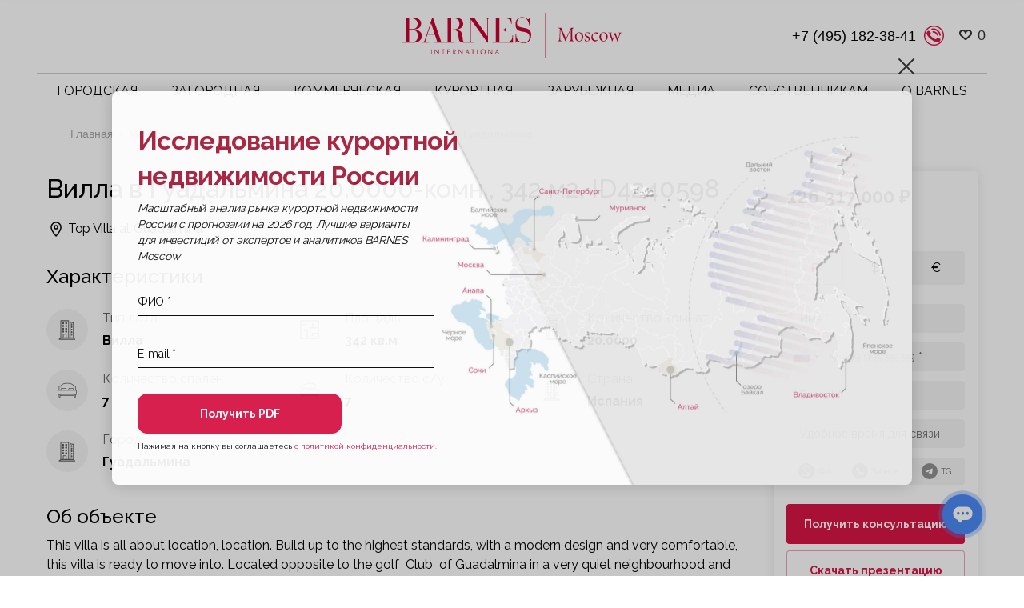

--- FILE ---
content_type: text/html; charset=UTF-8
request_url: https://barnes-moscow.com/mezhdunarodnaya-nedvizhimost/prodazha_guadalmina_2152/
body_size: 28872
content:
<!DOCTYPE html>
<html class="page" lang="ru">
<head>
    <meta charset="utf-8">
    <meta name="viewport" content="width=device-width, initial-scale=1, maximum-scale=1, minimal-ui">
    <meta http-equiv="X-UA-Compatible" content="IE=edge">
    <meta name="imagetoolbar" content="no">
    <meta name="msthemecompatible" content="no">
    <meta name="cleartype" content="on">
    <meta name="HandheldFriendly" content="True">
    <meta name="format-detection" content="telephone=no">
    <meta name="format-detection" content="address=no">
    <meta name="google" content="notranslate">
    <meta name="theme-color" content="#ffffff">
    <meta name="apple-mobile-web-app-capable" content="yes">
    <meta name="apple-mobile-web-app-status-bar-style" content="black-translucent">
    <meta name="p:domain_verify" content="e0b003b904fd42e1af1d6c2fe8718336"/>
	<meta name="google-site-verification" content="Q4wc360NCV-wVoMmWUfmeJJKto6ikw-RdcKEL9-i3f0" />
<meta name="yandex-verification" content="f907da721683b056" />

    <link rel="manifest" href="/static/manifest.json">
    <meta name="application-name" content="">
    <meta name="msapplication-tooltip" content="">
    <meta name="msapplication-TileColor" content="#ffffff">
    <meta name="msapplication-TileImage" content="/static/mstile-large.png">
    <meta name="msapplication-tap-highlight" content="no">
    <meta name="msapplication-square70x70logo" content="/static/mstile-small.png">
    <meta name="msapplication-square150x150logo" content="/static/mstile-medium.png">
    <meta name="msapplication-wide310x150logo" content="/static/mstile-wide.png">
    <meta name="msapplication-square310x310logo" content="/static/mstile-large.png">
    <link rel="icon" href="/favicon120.ico" sizes="120x120" />
    <title>Вилла 20.0000 комн 342 м2 в Гуадальмина ID4240598
</title>

    
    <meta property="og:type" content="website">
    <meta property="og:title" content="Вилла 20.0000 комн 342 м2 в Гуадальмина ID4240598
">
    <meta property="twitter:title" content="Вилла 20.0000 комн 342 м2 в Гуадальмина ID4240598
"> 
    <meta property="og:description" content="В продаже Вилла, 342 м2, стоимостью 126317000 рублей в Гуадальмина, Испания. BARNES Moscow — недвижимость для взыскательных клиентов!">
    <meta property="og:image" content="/static/dist/assets/share.png">
            <!-- Yandex.Metrika counter -->
                <!-- /Yandex.Metrika counter -->

        <!-- Global site tag (gtag.js) - Google Analytics -->
                                <!-- /Global site tag (gtag.js) - Google Analytics -->
        
		
        <meta name="keywords" content="продажа Guadalmina" />
<meta name="description" content="В продаже Вилла, 342 м2, стоимостью 126317000 рублей в Гуадальмина, Испания. BARNES Moscow — недвижимость для взыскательных клиентов!" />
<link rel="canonical" href="https://barnes-moscow.com/mezhdunarodnaya-nedvizhimost/prodazha_guadalmina_2152/" />
<script data-skip-moving="true">(function(w, d, n) {var cl = "bx-core";var ht = d.documentElement;var htc = ht ? ht.className : undefined;if (htc === undefined || htc.indexOf(cl) !== -1){return;}var ua = n.userAgent;if (/(iPad;)|(iPhone;)/i.test(ua)){cl += " bx-ios";}else if (/Windows/i.test(ua)){cl += ' bx-win';}else if (/Macintosh/i.test(ua)){cl += " bx-mac";}else if (/Linux/i.test(ua) && !/Android/i.test(ua)){cl += " bx-linux";}else if (/Android/i.test(ua)){cl += " bx-android";}cl += (/(ipad|iphone|android|mobile|touch)/i.test(ua) ? " bx-touch" : " bx-no-touch");cl += w.devicePixelRatio && w.devicePixelRatio >= 2? " bx-retina": " bx-no-retina";if (/AppleWebKit/.test(ua)){cl += " bx-chrome";}else if (/Opera/.test(ua)){cl += " bx-opera";}else if (/Firefox/.test(ua)){cl += " bx-firefox";}ht.className = htc ? htc + " " + cl : cl;})(window, document, navigator);</script>


<link href="https://cdn.jsdelivr.net/npm/intl-tel-input@18.2.1/build/css/intlTelInput.css" type="text/css"  rel="stylesheet" />
<link href="/bitrix/cache/css/s1/barnes/page_417c03593a2be28d1d0413b77317ec9d/page_417c03593a2be28d1d0413b77317ec9d_v1.css?17652539883805" type="text/css"  rel="stylesheet" />
<link href="/bitrix/cache/css/s1/barnes/template_503b5f550e0b7f45691a3506d6d7a0ee/template_503b5f550e0b7f45691a3506d6d7a0ee_v1.css?1765253988670579" type="text/css"  data-template-style="true" rel="stylesheet" />







                    
			
                                			
<style>.grecaptcha-badge {display: none;}</style>



                    <!-- UIkit CSS -->
        <link rel="stylesheet" href="/local/templates/barnes/css/uikit.min.css">
        <!-- UIkit JS -->
    <!-- Google Tag Manager -->
<!-- End Google Tag Manager -->
</head>
<body class="page__body grid grid_cols_12 ">
<!-- Google Tag Manager (noscript) -->
<noscript><iframe src="https://www.googletagmanager.com/ns.html?id=GTM-WS5CTF57"
height="0" width="0" style="display:none;visibility:hidden"></iframe></noscript>
<!-- End Google Tag Manager (noscript) -->
<noscript>
    <div><img src="https://mc.yandex.ru/watch/76402912" style="position:absolute; left:-9999px;" alt=""/></div>
</noscript>

<div class="page__header ">
    <!-- begin .header-->
    <div class="header  ">
        <div class="header__mobile-menu">
            <!-- begin .mobile-menu-->
            <div class="mobile-menu">
                <div class="mobile-menu__wrapper">
                    <div class="mobile-menu__burger">
                        <!-- begin .burger-->
                        <button class="burger js-toggle" data-toggle-scope=".page, .page"
                                data-toggle-target=".page__body, .burger"
                                data-toggle-class="page__body_menu_open, burger_state_close"></button>
                        <!-- end .burger-->
                    </div>
                    <div class="mobile-menu__logo">
                        <!-- begin .logo-->
                        <a href="/" class="logo"><img src="/static/assets/blocks/logo/images/logo-moscow.svg"
                                                      alt="Site Name" class="logo__image" title="Главная"/></a>
                        <!-- end .logo-->
                    </div>
                    <div class="mobile-menu__icon-group">
                        <!-- begin .icon-group-->
                        <div class="icon-group">
                            <ul class="icon-group__list">
                                <li class="icon-group__item">
                                    <a class="sb_favorite_header" style="display: none" uk-toggle="target: #offcanvas-flipM"
   href=""><span class="button__holder"><svg xmlns="http://www.w3.org/2000/svg" width="18"
                                                                     height="16" viewBox="0 0 18 16"><defs><style>.clsw-1 {
                        fill: #fff;
                        fill-rule: evenodd
                    }</style></defs><path class="clsw-1"
                                          d="M506.755,141.6l0,0.019s-4.185,3.734-5.556,4.973a0.376,0.376,0,0,1-.076.056,1.838,1.838,0,0,1-1.126.357,1.794,1.794,0,0,1-1.166-.4,0.473,0.473,0,0,1-.1-0.076c-1.427-1.287-5.459-4.878-5.459-4.878l0-.019A4.494,4.494,0,1,1,500,135.7,4.492,4.492,0,1,1,506.755,141.6Zm-3.251-5.61A2.565,2.565,0,0,0,501,138h0a1,1,0,1,1-2,0h0a2.565,2.565,0,0,0-2.506-2,2.5,2.5,0,0,0-1.777,4.264l-0.013.019L500,145.1l5.179-4.749c0.042-.039.086-0.075,0.126-0.117l0.052-.047-0.006-.008A2.494,2.494,0,0,0,503.5,135.993Z"
                                          transform="translate(-492 -134)"></path></svg><span
                class="sb_count">0</span></span></a>
<div id="offcanvas-flipM" style="display: none" uk-offcanvas="flip: true; overlay: true">
    <div class="uk-offcanvas-bar">        <button class="uk-offcanvas-close" type="button" uk-close></button>        <div class="sb_h3">Избранное</div>        <ul class="uk-list uk-list-divider sb_block_favorit_all"></ul></div>
</div>
                                </li>
                                <li class="icon-group__item">
                                    <a href="tel:84992724872" class="icon-group__link icon-group__link_size_small">
                                        <span class="icon-group__icon-wrapper">
                                            <img class="sb_phone_pic" src="/static/assets/images/phone_mobile.svg"
                                                 alt="">
                                        </span>
                                    </a>
                                </li>
                            </ul>
                        </div>
                        <!-- end .icon-group-->
                    </div>
                </div>
            </div>
            <!-- end .mobile-menu-->
        </div>
        <div class="header__main">
            <div class="header__wrapper">
                <div class="header__triggers">
                    <div class="header__trigger">
                        <!-- begin .burger-->
                        <button class="burger js-toggle" data-toggle-scope=".page, .page"
                                data-toggle-target=".page__body, .burger"
                                data-toggle-class="page__body_menu_open, burger_state_close"></button>
                        <!-- end .burger-->
                    </div>
                    <div class="header__trigger">
                        <button data-toggle-scope=".page__body" data-toggle-class="page__body_search_open"
                                class="header__search js-toggle">
                            <svg class="header__search-icon">
                                <use xlink:href="/static/assets/images/icon.svg#icon_mg"></use>
                            </svg>
                        </button>
                    </div>
                </div>
                <div class="header__logo">
                    <!-- begin .logo-->
                    <a href="/" class="logo"><img src="/static/assets/blocks/logo/images/logo-moscow.svg"
                                                  alt="Site Name" class="logo__image" title="Главная"/></a>
                    <!-- end .logo-->
                </div>
                <div class="header__lang-nav">
                    <a href="tel:84992724872" class="phone-contact__link">+7 (499) 272-48-72 </a> <a class="js-modal" href="#modalCallBack"><img class="phone-contact__link sb_phone_pic" src="/static/assets/images/phone.svg" alt=""></a>                    <a class="sb_favorite_header" style="display: none" uk-toggle="target: #offcanvas-flip"
   href=""><span class="button__holder"><svg xmlns="http://www.w3.org/2000/svg" width="18"
                                                                     height="16" viewBox="0 0 18 16"><defs><style>.clsw-1 {
                        fill: #fff;
                        fill-rule: evenodd
                    }</style></defs><path class="clsw-1"
                                          d="M506.755,141.6l0,0.019s-4.185,3.734-5.556,4.973a0.376,0.376,0,0,1-.076.056,1.838,1.838,0,0,1-1.126.357,1.794,1.794,0,0,1-1.166-.4,0.473,0.473,0,0,1-.1-0.076c-1.427-1.287-5.459-4.878-5.459-4.878l0-.019A4.494,4.494,0,1,1,500,135.7,4.492,4.492,0,1,1,506.755,141.6Zm-3.251-5.61A2.565,2.565,0,0,0,501,138h0a1,1,0,1,1-2,0h0a2.565,2.565,0,0,0-2.506-2,2.5,2.5,0,0,0-1.777,4.264l-0.013.019L500,145.1l5.179-4.749c0.042-.039.086-0.075,0.126-0.117l0.052-.047-0.006-.008A2.494,2.494,0,0,0,503.5,135.993Z"
                                          transform="translate(-492 -134)"></path></svg><span
                class="sb_count">0</span></span></a>
<div id="offcanvas-flip" style="display: none" uk-offcanvas="flip: true; overlay: true">
    <div class="uk-offcanvas-bar">        <button class="uk-offcanvas-close" type="button" uk-close></button>        <div class="sb_h3">Избранное</div>        <ul class="uk-list uk-list-divider sb_block_favorit_all"></ul></div>
</div>
                </div>
                <div class="header__nav">
                    <!-- begin .nav-->
                    <nav class="nav nav_type_l-horizontal">
                                <ul class="top_menu nav__list" itemprop="about" itemscope
        itemtype="http://schema.org/ItemList">
                                <li class="nav__item"
                 itemscope itemtype="http://schema.org/ItemList"                 itemprop="itemListElement">
                <a href="/gorodskaya-nedvizhimost/"
                   class="nav__link">Городская</a>
                                    <meta itemprop="name" content="Городская" />                                        <div class="nav__submenu">
                            <ul class="nav__sub-list">
                                                                    <li class="nav__sub-item  "
                                        itemprop="itemListElement">
                                        <a href="/vtorichnaya-nedvizhimost/"
                                           class="nav__sub-link">Купить</a>

                                                                            </li>
                                                                        <li class="nav__sub-item  "
                                        itemprop="itemListElement">
                                        <a href="/arendovat/"
                                           class="nav__sub-link">Арендовать</a>

                                                                            </li>
                                                                        <li class="nav__sub-item menu_padding "
                                        itemprop="itemListElement">
                                        <a href="/novostroyki/"
                                           class="nav__sub-link">Новостройки</a>

                                                                            </li>
                                                                        <li class="nav__sub-item  "
                                        itemprop="itemListElement">
                                        <a href="/zhilye-kompleksy/"
                                           class="nav__sub-link">Жилые комплексы</a>

                                                                            </li>
                                                                        <li class="nav__sub-item menu_padding nav__sub-item--small"
                                        itemprop="itemListElement">
                                        <a href="/gorodskaya-nedvizhimost/kvartiry/"
                                           class="nav__sub-link">Квартиры</a>

                                                                            </li>
                                                                        <li class="nav__sub-item  nav__sub-item--small"
                                        itemprop="itemListElement">
                                        <a href="/gorodskaya-nedvizhimost/apartamenty/"
                                           class="nav__sub-link">Апартаменты</a>

                                                                            </li>
                                                                        <li class="nav__sub-item  nav__sub-item--small"
                                        itemprop="itemListElement">
                                        <a href="/kupit-penthausy-v-moskve/"
                                           class="nav__sub-link">Пентхаусы</a>

                                                                            </li>
                                                                </ul>
                        </div>
                                    </li>
                                <li class="nav__item"
                 itemscope itemtype="http://schema.org/ItemList"                 itemprop="itemListElement">
                <a href="/zagorodnaya-nedvizhimost/"
                   class="nav__link">Загородная</a>
                                    <meta itemprop="name" content="Загородная" />                                        <div class="nav__submenu">
                            <ul class="nav__sub-list">
                                                                    <li class="nav__sub-item  "
                                        itemprop="itemListElement">
                                        <a href="/kupit-zagorodnuyu-nedvizhimost/"
                                           class="nav__sub-link">Купить</a>

                                                                            </li>
                                                                        <li class="nav__sub-item  "
                                        itemprop="itemListElement">
                                        <a href="/snyat-zagorodnuyu-nedvizhimost/"
                                           class="nav__sub-link">Снять</a>

                                                                            </li>
                                                                        <li class="nav__sub-item  "
                                        itemprop="itemListElement">
                                        <a href="/kottedzhnye-poselki/"
                                           class="nav__sub-link">Коттеджные поселки</a>

                                                                            </li>
                                                                </ul>
                        </div>
                                    </li>
                                <li class="nav__item"
                 itemscope itemtype="http://schema.org/ItemList"                 itemprop="itemListElement">
                <a href="/kommercheskaya-nedvizhimost/"
                   class="nav__link">Коммерческая</a>
                                    <meta itemprop="name" content="Коммерческая" />                                        <div class="nav__submenu">
                            <ul class="nav__sub-list">
                                                                    <li class="nav__sub-item  "
                                        itemprop="itemListElement">
                                        <a href="/kommercheskaya-nedvizhimost/"
                                           class="nav__sub-link">Купить</a>

                                                                            </li>
                                                                        <li class="nav__sub-item  "
                                        itemprop="itemListElement">
                                        <a href="/kommercheskaya-nedvizhimost/arendovat/"
                                           class="nav__sub-link">Снять</a>

                                                                            </li>
                                                                        <li class="nav__sub-item  "
                                        itemprop="itemListElement">
                                        <a href="/kommercheskaya-nedvizhimost/zdanie/"
                                           class="nav__sub-link">Здания</a>

                                                                            </li>
                                                                        <li class="nav__sub-item  "
                                        itemprop="itemListElement">
                                        <a href="/kommercheskaya-nedvizhimost/business-center/"
                                           class="nav__sub-link">Бизнес-центры</a>

                                                                            </li>
                                                                        <li class="nav__sub-item  "
                                        itemprop="itemListElement">
                                        <a href="/kommercheskaya-nedvizhimost/osobnyak/"
                                           class="nav__sub-link">Особняки</a>

                                                                            </li>
                                                                        <li class="nav__sub-item  "
                                        itemprop="itemListElement">
                                        <a href="/kommercheskaya-nedvizhimost/arendnyj-biznes/"
                                           class="nav__sub-link">Арендный бизнес</a>

                                                                            </li>
                                                                </ul>
                        </div>
                                    </li>
                                <li class="nav__item"
                 itemscope itemtype="http://schema.org/ItemList"                 itemprop="itemListElement">
                <a href="/kurortnaya/"
                   class="nav__link">Курортная</a>
                                    <meta itemprop="name" content="Курортная" />                                        <div class="nav__submenu">
                            <ul class="nav__sub-list">
                                                                    <li class="nav__sub-item  "
                                        itemprop="itemListElement">
                                        <a href="/media/tag/investitsii-v-kurortnuyu-nedvizhimost-rossii/"
                                           class="nav__sub-link">Инвестиции</a>

                                                                            </li>
                                                                        <li class="nav__sub-item  "
                                        itemprop="itemListElement">
                                        <a href="/altai/"
                                           class="nav__sub-link">Алтай</a>

                                                                            </li>
                                                                        <li class="nav__sub-item  "
                                        itemprop="itemListElement">
                                        <a href="/arhyz/"
                                           class="nav__sub-link">Архыз</a>

                                                                            </li>
                                                                        <li class="nav__sub-item  "
                                        itemprop="itemListElement">
                                        <a href="/sochi/"
                                           class="nav__sub-link">Сочи</a>

                                                                            </li>
                                                                </ul>
                        </div>
                                    </li>
                                <li class="nav__item"
                 itemscope itemtype="http://schema.org/ItemList"                 itemprop="itemListElement">
                <a href="/mezhdunarodnaya-nedvizhimost/"
                   class="nav__link">Зарубежная</a>
                                    <meta itemprop="name" content="Зарубежная" />                                        <div class="nav__submenu">
                            <ul class="nav__sub-list">
                                                                    <li class="nav__sub-item  "
                                        itemprop="itemListElement">
                                        <a href="/oae/ "
                                           class="nav__sub-link">ОАЭ</a>

                                                                            </li>
                                                                        <li class="nav__sub-item  "
                                        itemprop="itemListElement">
                                        <a href="/turkey/"
                                           class="nav__sub-link">Турция</a>

                                                                            </li>
                                                                        <li class="nav__sub-item  "
                                        itemprop="itemListElement">
                                        <a href="/tailand/"
                                           class="nav__sub-link">Таиланд</a>

                                                                            </li>
                                                                        <li class="nav__sub-item  "
                                        itemprop="itemListElement">
                                        <a href="/zhilye-kompleksy-indonesia/"
                                           class="nav__sub-link">Бали</a>

                                                                            </li>
                                                                        <li class="nav__sub-item  "
                                        itemprop="itemListElement">
                                        <a href="/ispaniya/"
                                           class="nav__sub-link">Испания</a>

                                                                            </li>
                                                                        <li class="nav__sub-item  "
                                        itemprop="itemListElement">
                                        <a href="/italiya/"
                                           class="nav__sub-link">Италия</a>

                                                                            </li>
                                                                        <li class="nav__sub-item  "
                                        itemprop="itemListElement">
                                        <a href="/portugaliya/"
                                           class="nav__sub-link">Португалия</a>

                                                                            </li>
                                                                        <li class="nav__sub-item  "
                                        itemprop="itemListElement">
                                        <a href="/frantsiya/"
                                           class="nav__sub-link">Франция</a>

                                                                            </li>
                                                                        <li class="nav__sub-item  "
                                        itemprop="itemListElement">
                                        <a href="/oman/"
                                           class="nav__sub-link">Оман</a>

                                                                            </li>
                                                                        <li class="nav__sub-item  "
                                        itemprop="itemListElement">
                                        <a href="/mezhdunarodnaya-nedvizhimost-zhilye-kompleksy/"
                                           class="nav__sub-link">Жилые комплексы</a>

                                                                            </li>
                                                                </ul>
                        </div>
                                    </li>
                                <li class="nav__item"
                 itemscope itemtype="http://schema.org/ItemList"                 itemprop="itemListElement">
                <a href="/media/"
                   class="nav__link">Медиа</a>
                                    <meta itemprop="name" content="Медиа" />                                        <div class="nav__submenu">
                            <ul class="nav__sub-list">
                                                                    <li class="nav__sub-item  "
                                        itemprop="itemListElement">
                                        <a href="/media/blog/"
                                           class="nav__sub-link">Блог</a>

                                                                            </li>
                                                                        <li class="nav__sub-item  "
                                        itemprop="itemListElement">
                                        <a href="/media/novosti/"
                                           class="nav__sub-link">Новости</a>

                                                                            </li>
                                                                        <li class="nav__sub-item  "
                                        itemprop="itemListElement">
                                        <a href="/media/vebinary-i-video/"
                                           class="nav__sub-link">Вебинары и видео</a>

                                                                            </li>
                                                                        <li class="nav__sub-item  "
                                        itemprop="itemListElement">
                                        <a href="/media/analitika/"
                                           class="nav__sub-link">Аналитика рынка</a>

                                                                            </li>
                                                                        <li class="nav__sub-item  "
                                        itemprop="itemListElement">
                                        <a href="/media/stil-zhizni/"
                                           class="nav__sub-link">Искусство жить</a>

                                                                            </li>
                                                                        <li class="nav__sub-item  "
                                        itemprop="itemListElement">
                                        <a href="/media/cases/"
                                           class="nav__sub-link">Кейсы</a>

                                                                            </li>
                                                                        <li class="nav__sub-item  "
                                        itemprop="itemListElement">
                                        <a href="/zhurnaly/"
                                           class="nav__sub-link">Журнал</a>

                                                                            </li>
                                                                </ul>
                        </div>
                                    </li>
                                <li class="nav__item"
                 itemscope itemtype="http://schema.org/ItemList"                 itemprop="itemListElement">
                <a href="/sobstvennikam/"
                   class="nav__link">Собственникам</a>
                                    <meta itemprop="name" content="Собственникам" />                                        <div class="nav__submenu">
                            <ul class="nav__sub-list">
                                                                    <li class="nav__sub-item  "
                                        itemprop="itemListElement">
                                        <a href="/prodazha_sobstvennikam/"
                                           class="nav__sub-link">Продажа</a>

                                                                            </li>
                                                                        <li class="nav__sub-item  "
                                        itemprop="itemListElement">
                                        <a href="/arenda_sobstvennikam/"
                                           class="nav__sub-link">Аренда</a>

                                                                            </li>
                                                                </ul>
                        </div>
                                    </li>
                                <li class="nav__item"
                 itemscope itemtype="http://schema.org/ItemList"                 itemprop="itemListElement">
                <a href="/mir-barnes/"
                   class="nav__link">О BARNES</a>
                                    <meta itemprop="name" content="О BARNES" />                                        <div class="nav__submenu">
                            <ul class="nav__sub-list">
                                                                    <li class="nav__sub-item  "
                                        itemprop="itemListElement">
                                        <a href="/contacts/"
                                           class="nav__sub-link">Контакты</a>

                                                                            </li>
                                                                        <li class="nav__sub-item  "
                                        itemprop="itemListElement">
                                        <a href="/barnes-club/"
                                           class="nav__sub-link">Barnes Club</a>

                                                                            </li>
                                                                        <li class="nav__sub-item  "
                                        itemprop="itemListElement">
                                        <a href="/novosti/smi-o-nas/"
                                           class="nav__sub-link">СМИ о нас</a>

                                                                            </li>
                                                                        <li class="nav__sub-item  "
                                        itemprop="itemListElement">
                                        <a href="/novosti/meropriyatiya/"
                                           class="nav__sub-link">Мероприятия</a>

                                                                            </li>
                                                                        <li class="nav__sub-item  "
                                        itemprop="itemListElement">
                                        <a href="/team/"
                                           class="nav__sub-link">Команда</a>

                                                                            </li>
                                                                        <li class="nav__sub-item  "
                                        itemprop="itemListElement">
                                        <a href="/vacancies/"
                                           class="nav__sub-link">Вакансии</a>

                                                                            </li>
                                                                        <li class="nav__sub-item  "
                                        itemprop="itemListElement">
                                        <a href="/stily-zhizni/"
                                           class="nav__sub-link">Стиль жизни</a>

                                                                                    <div class="nav__submenu">
                                                <ul class="nav__sub-list level2">
                                                                                                            <li class="nav__sub-item"
                                                            itemprop="itemListElement">
                                                            <a href="/stily-zhizni/konnyy-sport-i-konevodcheskaya-nedvizhimost/"
                                                               class="nav__sub-link">Конный спорт</a>
                                                        </li>
                                                                                                                <li class="nav__sub-item"
                                                            itemprop="itemListElement">
                                                            <a href="/stily-zhizni/okhotnichi-ugodya/"
                                                               class="nav__sub-link">Охотничьи угодья</a>
                                                        </li>
                                                                                                                <li class="nav__sub-item"
                                                            itemprop="itemListElement">
                                                            <a href="/stily-zhizni/zamki-i-usadby/"
                                                               class="nav__sub-link">Замки и усадьбы</a>
                                                        </li>
                                                                                                                <li class="nav__sub-item"
                                                            itemprop="itemListElement">
                                                            <a href="/stily-zhizni/investitsii-v-iskusstvo/"
                                                               class="nav__sub-link">Инвестиции в искусство</a>
                                                        </li>
                                                                                                                <li class="nav__sub-item"
                                                            itemprop="itemListElement">
                                                            <a href="/stily-zhizni/vino-i-vinogradniki/"
                                                               class="nav__sub-link">Вино и виноградники</a>
                                                        </li>
                                                                                                                <li class="nav__sub-item"
                                                            itemprop="itemListElement">
                                                            <a href="/stily-zhizni/yakhty/"
                                                               class="nav__sub-link">Яхты</a>
                                                        </li>
                                                                                                                <li class="nav__sub-item"
                                                            itemprop="itemListElement">
                                                            <a href="/stily-zhizni/iskusstvo-zhizni-barnes/"
                                                               class="nav__sub-link">Искусство жизни BARNES</a>
                                                        </li>
                                                                                                        </ul>
                                            </div>
                                                                                </li>
                                                                </ul>
                        </div>
                                    </li>
            </ul>
                    </nav>
                    <!-- end .nav-->
                </div>
            </div>
        </div>
    </div>
    <!-- end .header-->
    <div class="page__breadcrumbs ">
        
<div class="bx_breadcrumbs" style="display: none;">

<ul itemscope itemtype="http://schema.org/BreadcrumbList"><li itemprop="itemListElement" itemscope itemtype="http://schema.org/ListItem"><a href="/" title="Главная" itemprop="item"><span itemprop="name">Главная</span><meta itemprop="position" content="0" /></a></li><li itemprop="itemListElement" itemscope itemtype="http://schema.org/ListItem"><a href="/mezhdunarodnaya-nedvizhimost/" title=" Международная недвижимость" itemprop="item"><span itemprop="name"> Международная недвижимость</span><meta itemprop="position" content="1" /></a></li><li itemprop="itemListElement" itemscope itemtype="http://schema.org/ListItem"><a href="" title="Вилла площадью 342 кв. м в Гуадальмина" itemprop="item"><span itemprop="name">Вилла площадью 342 кв. м в Гуадальмина</span><meta itemprop="position" content="2" /></a></li></ul>
</div>        <link href="/bitrix/css/main/font-awesome.css?169713948828777" type="text/css" rel="stylesheet" />
<div class="grid__container">
            <ul class="breadcrumbs breadcrumbs_style_gray"> 
			<li class="breadcrumbs__item" id="bx_breadcrumb_0" >
				
				<a class="breadcrumbs__link" href="/" title="Главная">
					Главная
				</a>
			</li> 
			<li class="breadcrumbs__item" id="bx_breadcrumb_1" >
				
				<a class="breadcrumbs__link" href="/mezhdunarodnaya-nedvizhimost/" title=" Международная недвижимость">
					 Международная недвижимость
				</a>
			</li>
			<li class="breadcrumbs__item">
				
				Вилла площадью 342 кв. м в Гуадальмина
			</li></ul></div>    </div>
</div>
<div class="page__content">




<div class="grid__container">
    <div data-department-bitrix-id=""></div>
    <div class="page-project__wrap">
        <div class="page-project__main">
            <div class="page-project__top">
                <h1 class="page-project__top-title">
                                        Вилла в Гуадальмина  20.0000-комн., 342 м2, ID4240598                </h1>
                <div class="page-project__price-wrap visible-xs">
                                            <div>
                            <div class="page-project__aside-title">
                                <div data-currency="RUB" >
                                    126 317 000 ₽                                </div>
                                <div data-currency="USD" style="display:none">
                                    1 367 570 $                                </div>
                                <div data-currency="EUR" style="display:none">
                                    1 269 136 €                                </div>
                            </div>
                            <div class="page-project__aside-description">
                                                                    <div data-currency="RUB" >
                                        369 348 ₽/м2                                    </div>
                                    <div data-currency="USD" style="display:none">
                                        3 999 $/м2                                    </div>
                                    <div data-currency="EUR" style="display:none">
                                        3 711 €/м2                                    </div>
                                                            </div>
                        </div>
                        <div class="page-project__aside-currency-wrap">
                            <button class="page-project__aside-currency active"
                                    data-currency-value="RUB">
                                ₽
                            </button>
                            <button class="page-project__aside-currency  "
                                    data-currency-value="USD">
                                $
                            </button>
                            <button class="page-project__aside-currency "
                                    data-currency-value="EUR">
                                €
                            </button>
                        </div>
                                    </div>
                                    <div class="page-project__address">
                        <svg>
                            <use xlink:href="/assets/sprite.svg#location"/>
                        </svg>
                        <div>
                            Top Villa at Guadalmina                            <span class="project__link">
                                                                                            </span>
                        </div>
                    </div>
                            </div>
            <div class="page-project__gallery">
                            </div>
            <div class="page-project__characteristics">
                <div class="page-project__title">Характеристики</div>
                <ul class="page-project__characteristics-list">
                                            <li class="page-project__characteristics-item">
                            <div class="page-project__characteristics-svg-wrap">
                                <svg class="page-project__characteristics-svg">
                                                                            <use xlink:href="/assets/sprite.svg#building"/>
                                                                    </svg>
                            </div>
                            <div class="page-project__characteristics-content">
                                <div class="page-project__characteristics-title">
                                    Тип лота
                                </div>
                                <div class="page-project__characteristics-text">
                                    Вилла                                </div>
                            </div>
                        </li>
                                                            <!--                    <li class="page-project__characteristics-item">-->
                    <!--                        <div class="page-project__characteristics-svg-wrap">-->
                    <!--                            <svg class="page-project__characteristics-svg">-->
                    <!--                                <use xlink:href="/assets/sprite.svg#vindow"/>-->
                    <!--                            </svg>-->
                    <!--                        </div>-->
                    <!--                        <div class="page-project__characteristics-content">-->
                    <!--                            <div class="page-project__characteristics-title">-->
                    <!--                                Окна-->
                    <!--                            </div>-->
                    <!--                            <div class="page-project__characteristics-text">-->
                    <!--                                Панорамные-->
                    <!--                            </div>-->
                    <!--                        </div>-->
                    <!--                    </li>-->
                                            <li class="page-project__characteristics-item">
                            <div class="page-project__characteristics-svg-wrap">
                                <svg class="page-project__characteristics-svg">
                                                                            <use xlink:href="/assets/sprite.svg#plan"/>
                                                                    </svg>
                            </div>
                            <div class="page-project__characteristics-content">
                                <div class="page-project__characteristics-title">
                                    Площадь                                 </div>
                                <div class="page-project__characteristics-text">
                                    342 кв.м
                                </div>
                            </div>
                        </li>
                                                                                                                                                <li class="page-project__characteristics-item">
                            <div class="page-project__characteristics-svg-wrap">
                                <svg class="page-project__characteristics-svg">
                                    <use xlink:href="/assets/sprite.svg#door"/>
                                </svg>
                            </div>
                            <div class="page-project__characteristics-content">
                                <div class="page-project__characteristics-title">
                                    Количество комнат
                                </div>
                                <div class="page-project__characteristics-text">
                                    20.0000                                </div>
                            </div>
                        </li>
                                        <!--                    -->                    <!--                    <li class="page-project__characteristics-item">-->
                    <!--                        <div class="page-project__characteristics-svg-wrap">-->
                    <!--                            <svg class="page-project__characteristics-svg">-->
                    <!--                                <use xlink:href="/assets/sprite.svg#stairs"/>-->
                    <!--                            </svg>-->
                    <!--                        </div>-->
                    <!--                        <div class="page-project__characteristics-content">-->
                    <!--                            <div class="page-project__characteristics-title">-->
                    <!--                                Этажей в доме-->
                    <!--                            </div>-->
                    <!--                            <div class="page-project__characteristics-text">-->
                    <!--                                45-->
                    <!--                            </div>-->
                    <!--                        </div>-->
                    <!--                    </li>-->
                    <!--                    -->                                                                <li class="page-project__characteristics-item">
                            <div class="page-project__characteristics-svg-wrap">
                                <svg class="page-project__characteristics-svg">
                                                                            <use xlink:href="/assets/sprite.svg#bed"/>
                                                                    </svg>
                            </div>
                            <div class="page-project__characteristics-content">
                                <div class="page-project__characteristics-title">
                                    Количество спален
                                </div>
                                <div class="page-project__characteristics-text">
                                    7                                </div>
                            </div>
                        </li>
                                                                <li class="page-project__characteristics-item">
                            <div class="page-project__characteristics-svg-wrap">
                                <svg class="page-project__characteristics-svg">
                                                                            <use xlink:href="/assets/sprite.svg#bed"/>
                                                                    </svg>
                            </div>
                            <div class="page-project__characteristics-content">
                                <div class="page-project__characteristics-title">
                                    Количество с/у
                                </div>
                                <div class="page-project__characteristics-text">
                                    7                                </div>
                            </div>
                        </li>
                                                                                                                        <!--                    <li class="page-project__characteristics-item">-->
                    <!--                        <div class="page-project__characteristics-svg-wrap">-->
                    <!--                            <svg class="page-project__characteristics-svg">-->
                    <!--                                <use xlink:href="/assets/sprite.svg#diamond"/>-->
                    <!--                            </svg>-->
                    <!--                        </div>-->
                    <!--                        <div class="page-project__characteristics-content">-->
                    <!--                            <div class="page-project__characteristics-title">-->
                    <!--                                Особенности-->
                    <!--                            </div>-->
                    <!--                            <div class="page-project__characteristics-text">-->
                    <!--                                Камин-->
                    <!--                            </div>-->
                    <!--                        </div>-->
                    <!--                    </li>-->
                                            <li class="page-project__characteristics-item">
                            <div class="page-project__characteristics-svg-wrap">
                                <svg class="page-project__characteristics-svg">
                                                                            <use xlink:href="/assets/sprite.svg#building"/>
                                                                    </svg>
                            </div>
                            <div class="page-project__characteristics-content">
                                <div class="page-project__characteristics-title">
                                    Страна
                                </div>
                                <div class="page-project__characteristics-text">
                                    Испания                                </div>
                            </div>
                        </li>
                                                                <li class="page-project__characteristics-item">
                            <div class="page-project__characteristics-svg-wrap">
                                <svg class="page-project__characteristics-svg">
                                                                            <use xlink:href="/assets/sprite.svg#building"/>
                                                                    </svg>
                            </div>
                            <div class="page-project__characteristics-content">
                                <div class="page-project__characteristics-title">
                                    Город
                                </div>
                                <div class="page-project__characteristics-text">
                                    Гуадальмина                                </div>
                            </div>
                        </li>
                                    </ul>
            </div>
                            <div class="page-project__description">
                    <div class="page-project__description-title">Об объекте</div>
                    <div class="page-project__description-text" style="overflow: auto; height: auto">
                        This villa is all about location, location. Build up to the highest standards, with a modern design and very comfortable, this villa is ready to move into. Located opposite to the golf&nbsp;&nbsp;Club&nbsp;&nbsp;of Guadalmina in a very quiet neighbourhood and just a short walk from restaurants, bars, supermarket and shops. Thishouse is perfect for those who love tranquillity and comfort with all amenities very close by. The villa compromises afantastic and very big roof terrace with private swimming pool and sea views and mountain.                    </div>
                </div>
            
            
                                    <!--            <div class="page-project__calculator">-->
            <!--                <div class="page-project__calculator-text-wrap">-->
            <!--                    <div class="page-project__calculator-title">-->
            <!--                        Кредитный-->
            <!--                        калькулятор-->
            <!--                    </div>-->
            <!--                    <div class="page-project__calculator-description">-->
            <!--                        С помощью кредитного онлайн-калькулятора Вы сможете самостоятельно, не обращаясь в банк,-->
            <!--                        рассчитать-->
            <!--                        выплаты по кредиту-->
            <!--                    </div>-->
            <!--                    <div class="page-project__calculator-checkbox-wrap">-->
            <!--                        <label class="page-project__calculator-checkbox" for="input">-->
            <!--                            <input class="checkbox" type="checkbox" id="input"/>-->
            <!--                            <span class="fake-checkbox"></span> Аннуитетный платёж-->
            <!--                        </label>-->
            <!--                        <label class="page-project__calculator-checkbox" for="input-2">-->
            <!--                            <input class="checkbox" type="checkbox" id="input-2"/>-->
            <!--                            <span class="fake-checkbox"></span> Дифференцированный платёж-->
            <!--                        </label>-->
            <!--                    </div>-->
            <!--                </div>-->
            <!--                <div class="page-project__calculator-form-wrap">-->
            <!--                    <div class="page-project__calculator-input-wrap">-->
            <!--                        <label class="page-project__calculator-input-name">Сумма кредита, ₽</label>-->
            <!--                        <input class="page-project__calculator-input" name="number" type="number"-->
            <!--                               placeholder="От 10000"-->
            <!--                               required>-->
            <!--                    </div>-->
            <!--                    <div class="page-project__calculator-term">-->
            <!--                        <div class="page-project__calculator-input-wrap">-->
            <!--                            <label class="page-project__calculator-input-name">Срок кредита</label>-->
            <!--                            <input class="page-project__calculator-input" name="number" type="number"-->
            <!--                                   placeholder="От 2"-->
            <!--                                   required>-->
            <!--                        </div>-->
            <!--                        <button class="page-project__calculator-button">-->
            <!--                            Месяцев-->
            <!--                        </button>-->
            <!--                    </div>-->
            <!--                    <div class="page-project__calculator-input-wrap">-->
            <!--                        <label class="page-project__calculator-input-name">Годовая ставка, %</label>-->
            <!--                        <input class="page-project__calculator-input" name="number" type="number"-->
            <!--                               placeholder="От 1"-->
            <!--                               required>-->
            <!--                    </div>-->
            <!--                </div>-->
            <!--            </div>-->

            <div class="page__section">
                <!-- begin .section-->
                                
    <div class="page-project__offers-wrap">
        <div class="page-project__offers">
                            <div class="page-project__title">Похожие объекты                                    </div>
            
            <div class="swiper swiper__list-rc-card">
                <div class="swiper-wrapper">
                                            <div class="swiper-slide">
                            

<div class="rc-card">
                <div class="swiper swiper__rc-card">
            <div class="swiper-wrapper">
                                    <div class="swiper-slide">
                        <div class="rc-card__img-wrap">
                            <a href="/mezhdunarodnaya-nedvizhimost/prodazha_guadalmina_564/">
                                <img class="rc-card__img lazy"
                                     data-src="https://c15d3839-d361-4fb8-9615-0c7a980d0169.selstorage.ru/resize_cache/43517/681a02c8a94a83f605c53671afcd24a3/iblock/5bd/8149215335fad34a23f21a7.62526078_9e8102e69b_1920.jpg"
                                     alt=""/>
                            </a>
                        </div>
                    </div>
                            </div>
            <div class="rc-card__graphics">
                <p class="rc-card__graphics-lot">№
                    лота 4510685</p>

                            </div>
            <div class="swiper-pagination rc-card__swiper-pagination">
            </div>
        </div>
        <div class="rc-card__inner">
        <a href="/mezhdunarodnaya-nedvizhimost/prodazha_guadalmina_564/">
            <h3 class="rc-card__title ">продажа Guadalmina</h3>
        </a>
        <div>
                            <div class="rc-card__square">
                    302 м2
                </div>
            
                    </div>

        <div class="rc-card__text
                         ">
            
                            Красивая вилла в Гвадалмине            
                    </div>
        <div class="rc-card__bottom">
            <ul class="rc-card__characteristics">
                                    <li class="rc-card__characteristic rc-card__characteristic--rooms">
                        <p class="rc-card__characteristic-description">Комнат</p>
                        <p class="rc-card__characteristic-value">20.0000</p>
                    </li>
                    <li class="rc-card__characteristic rc-card__characteristic--bedrooms">
                        <p class="rc-card__characteristic-description">Спален</p>
                        <p class="rc-card__characteristic-value">5</p>
                    </li>
                    <li class="rc-card__characteristic rc-card__characteristic--bathrooms">
                        <p class="rc-card__characteristic-description">С/у</p>
                        <p class="rc-card__characteristic-value">6</p>
                    </li>
                    <li class="rc-card__characteristic rc-card__characteristic--floor">
                        <p class="rc-card__characteristic-description">Этаж</p>
                        <p class="rc-card__characteristic-value"></p>
                    </li>
                            </ul>
            <div class="rc-card__price">
                                    149 408 000 ₽                            </div>
        </div>
    </div>
</div>

                        </div>
                                            <div class="swiper-slide">
                            

<div class="rc-card">
                <div class="swiper swiper__rc-card">
            <div class="swiper-wrapper">
                                                            <div class="swiper-slide">
                            <div class="rc-card__img-wrap">
                                <a href="/mezhdunarodnaya-nedvizhimost/prodazha_guadalmina_2152/">
                                    <img class="rc-card__img lazy"
                                         data-src="https://c15d3839-d361-4fb8-9615-0c7a980d0169.selstorage.ru/resize_cache/29739/681a02c8a94a83f605c53671afcd24a3/iblock/48d/2340240035f50ec1b3a8805.58154552_65e2c4b33a_1920.jpg"
                                         alt=""/>
                                </a>
                            </div>
                        </div>
                                            <div class="swiper-slide">
                            <div class="rc-card__img-wrap">
                                <a href="/mezhdunarodnaya-nedvizhimost/prodazha_guadalmina_2152/">
                                    <img class="rc-card__img lazy"
                                         data-src="https://c15d3839-d361-4fb8-9615-0c7a980d0169.selstorage.ru/resize_cache/29740/681a02c8a94a83f605c53671afcd24a3/iblock/a93/2359117535f50ec33d32b17.83632759_96da675f0f_1920.jpg"
                                         alt=""/>
                                </a>
                            </div>
                        </div>
                                            <div class="swiper-slide">
                            <div class="rc-card__img-wrap">
                                <a href="/mezhdunarodnaya-nedvizhimost/prodazha_guadalmina_2152/">
                                    <img class="rc-card__img lazy"
                                         data-src="https://c15d3839-d361-4fb8-9615-0c7a980d0169.selstorage.ru/resize_cache/29741/681a02c8a94a83f605c53671afcd24a3/iblock/99e/17869107655f50ec07eb5158.37788574_c0c8bf91f9_1920.jpg"
                                         alt=""/>
                                </a>
                            </div>
                        </div>
                                            <div class="swiper-slide">
                            <div class="rc-card__img-wrap">
                                <a href="/mezhdunarodnaya-nedvizhimost/prodazha_guadalmina_2152/">
                                    <img class="rc-card__img lazy"
                                         data-src="https://c15d3839-d361-4fb8-9615-0c7a980d0169.selstorage.ru/resize_cache/29742/681a02c8a94a83f605c53671afcd24a3/iblock/37e/422449715f50ec0c98d2c6.74603989_60f53efdae_1920.jpg"
                                         alt=""/>
                                </a>
                            </div>
                        </div>
                                            <div class="swiper-slide">
                            <div class="rc-card__img-wrap">
                                <a href="/mezhdunarodnaya-nedvizhimost/prodazha_guadalmina_2152/">
                                    <img class="rc-card__img lazy"
                                         data-src="https://c15d3839-d361-4fb8-9615-0c7a980d0169.selstorage.ru/resize_cache/29743/681a02c8a94a83f605c53671afcd24a3/iblock/23b/16951946455f50ec115fbdc1.64580941_dbb8ead409_1920.jpg"
                                         alt=""/>
                                </a>
                            </div>
                        </div>
                                                </div>
            <div class="rc-card__graphics">
                <p class="rc-card__graphics-lot">№
                    лота 4240598</p>

                            </div>
            <div class="swiper-pagination rc-card__swiper-pagination">
            </div>
        </div>
        <div class="rc-card__inner">
        <a href="/mezhdunarodnaya-nedvizhimost/prodazha_guadalmina_2152/">
            <h3 class="rc-card__title ">продажа Guadalmina</h3>
        </a>
        <div>
                            <div class="rc-card__square">
                    342 м2
                </div>
            
                    </div>

        <div class="rc-card__text
                         ">
            
                            Top Villa at Guadalmina            
                    </div>
        <div class="rc-card__bottom">
            <ul class="rc-card__characteristics">
                                    <li class="rc-card__characteristic rc-card__characteristic--rooms">
                        <p class="rc-card__characteristic-description">Комнат</p>
                        <p class="rc-card__characteristic-value">20.0000</p>
                    </li>
                    <li class="rc-card__characteristic rc-card__characteristic--bedrooms">
                        <p class="rc-card__characteristic-description">Спален</p>
                        <p class="rc-card__characteristic-value">7</p>
                    </li>
                    <li class="rc-card__characteristic rc-card__characteristic--bathrooms">
                        <p class="rc-card__characteristic-description">С/у</p>
                        <p class="rc-card__characteristic-value">7</p>
                    </li>
                    <li class="rc-card__characteristic rc-card__characteristic--floor">
                        <p class="rc-card__characteristic-description">Этаж</p>
                        <p class="rc-card__characteristic-value"></p>
                    </li>
                            </ul>
            <div class="rc-card__price">
                                    126 317 000 ₽                            </div>
        </div>
    </div>
</div>

                        </div>
                                    </div>
                <div class="swiper-pagination list-rc-card__swiper-pagination"></div>

                <div class="rc-card__buttons-wrap">
                    <button class="swiper-button list-rc-card__button list-rc-card__button--prev"
                            type="button">
                        <svg>
                            <use xlink:href="/frontend/assets/sprite.svg#arrow-button-prev"/>
                        </svg>
                        <span class="visually-hidden">Предыдущий слайд</span>
                    </button>
                    <button class="swiper-button list-rc-card__button list-rc-card__button--next"
                            type="button">
                        <svg>
                            <use xlink:href="/frontend/assets/sprite.svg#arrow-button-next"/>
                        </svg>
                        <span class="visually-hidden">Следующий слайд</span>
                    </button>
                </div>
            </div>
        </div>
    </div>
                <!-- end .section-->
            </div>

            
            
<section class="callback-block">
    <div class="base-container">
        <div class="callback-block__wrap">
            <div class="callback-block__inner">
                <div class="callback-block__title">Поможем быстро и&nbsp;выгодно купить недвижимость</div>
                <form method="POST" action="/api/app/form/request/">
                    <input class="modal-request__input js-target" name="request[target]" type="hidden" value="landlordform">
                    <input class="modal-request__input js-theme" name="request[theme]" type="hidden" value="Покупка недвижимости">
                    <input name="request[url]" type="hidden" value="/mezhdunarodnaya-nedvizhimost/prodazha_guadalmina_2152/">
                    <div class="callback-block__group">
                        <div class="callback-block__input-wrap">
                            <label>
                                <input class="callback-block__input" name="request[name]" type="text"
                                       placeholder="Имя *"
                                       required>
                            </label>
                        </div>
                        <div class="callback-block__input-wrap">
                            <label>
                                <input class="callback-block__input" name="request[phone]" type="number"
                                       placeholder="Телефон *"
                                       required>
                            </label>
                        </div>
                        <div class="callback-block__checkbox-title">
                            Препочтительный способ связи:
                        </div>
                        <div class="callback-block__checkbox-wrap">
                            <label>
                                <input class="visually-hidden" type="checkbox" name="request[communication][]"
                                       value="Вотсап">
                                <span class="btn-form-checkbox__content-wrap">
                            <span class="btn-form-checkbox__icon-wrap btn-form-checkbox__icon-wrap--ws">
                                <svg class="btn-form-checkbox__icon">
                                    <use xlink:href="/assets/sprite.svg#wa"/>
                                </svg>
                            </span>
                            <span class="btn-form-checkbox__text">WA</span>
                        </span>
                            </label>
                            <label>
                                <input class="visually-hidden" type="checkbox" name="request[communication][]"
                                       value="Звонок">
                                <span class="btn-form-checkbox__content-wrap">
                            <span class="btn-form-checkbox__icon-wrap btn-form-checkbox__icon-wrap--call">
                                <svg class="btn-form-checkbox__icon">
                                    <use xlink:href="/assets/sprite.svg#call"/>
                                </svg>
                            </span>
                            <span class="btn-form-checkbox__text">Звонок</span>
                        </span>
                            </label>
                            <label>
                                <input class="visually-hidden" type="checkbox" name="request[communication][]"
                                       value="телеграм">
                                <span class="btn-form-checkbox__content-wrap">
                            <span class="btn-form-checkbox__icon-wrap btn-form-checkbox__icon-wrap--tg">
                                <svg class="btn-form-checkbox__icon">
                                    <use xlink:href="/assets/sprite.svg#tg"/>
                                </svg>
                            </span>
                            <span class="btn-form-checkbox__text">TG</span>
                        </span>
                            </label>
                        </div>
                        <button class="callback-block__btn" type="submit">Оставить заявку</button>
                        <div class="modal-request__confidentiality">
                            Нажимая на кнопку вы соглашаетесь<br>
                            <a target="_blank" class="modal-request__confidentiality-link"
                               href="/legal_notices/yuridicheskie-uvedomleniya/">с
                                политикой конфиденциальности.</a>
                        </div>
                    </div>
                </form>
            </div>
        </div>
    </div>
</section>


            
<section class="feedback">
    <span class="feedback__title">Мы всегда на связи:</span>
    <div class="feedback__text"><a class="feedback__link" href="mailto:moscow@barnes-international.com">moscow@barnes-international.com</a><br>
        ул. Петровка, дом 19, стр. 1
    </div>
    <div>
        <a href="https://api.whatsapp.com/send/?phone=79252621650">
            <svg class="feedback__icon">
                <use xlink:href="/assets/sprite.svg#ws"/>
            </svg>
        </a>
        <a href="https://t.me/art_de_vivre_barnes">
            <svg class="feedback__icon">
                <use xlink:href="/assets/sprite.svg#tg-2"/>
            </svg>
        </a>
    </div>
</section>


            <div class="page-project__btn-wrap visible-xs">
                <a class="js-modal page-project__aside-btn" href="#modalRequest">
                    Записаться на просмотр
                </a>
                <a href="#modalRequest" class="js-modal page-project__aside-btn page-project__aside-btn--border-red">
                    Получить презентацию
                </a>
            </div>
        </div>
        <div class="page-project__aside-wrap">
            <div class="page-project__aside">
                <div class="page-project__aside-top">
                                            <div class="page-project__aside-title">
                            <div data-currency="RUB" >
                                126 317 000 ₽                            </div>
                            <div data-currency="USD" style="display:none">
                                1 367 570 $                            </div>
                            <div data-currency="EUR" style="display:none">
                                1 269 136 €                            </div>
                        </div>
                                                    <div class="page-project__aside-description">
                                <div data-currency="RUB" >
                                    369 348 ₽/м2                                </div>
                                <div data-currency="USD" style="display:none">
                                    3 999 $/м2                                </div>
                                <div data-currency="EUR" style="display:none">
                                    3 711 €/м2                                </div>
                            </div>
                        
                        <div class="page-project__aside-currency-wrap">
                            <button class="page-project__aside-currency active"
                                    data-currency-value="RUB">
                                ₽
                            </button>
                            <button class="page-project__aside-currency  "
                                    data-currency-value="USD">
                                $
                            </button>
                            <button class="page-project__aside-currency "
                                    data-currency-value="EUR">
                                €
                            </button>
                        </div>
                    
                    
<form method="POST" action="/api/app/form/request/" class="js-form-aside">
    <div class="page-project__aside-group">
        <input class="modal-request__input js-original-type" name="request[type]"
               value="form" type="hidden">

        <input class="modal-request__input js-original-theme" name="request[lotid]"
               value="prodazha_guadalmina_2152" type="hidden">

        <input class="modal-request__input js-original-theme" name="request[original-theme]"
               value="продажа Guadalmina" type="hidden">

        <input class="modal-request__input js-theme" name="request[theme]" value="продажа Guadalmina"
               type="hidden">
        <input name="request[url]" type="hidden" value="/mezhdunarodnaya-nedvizhimost/prodazha_guadalmina_2152/">
        <a style="display: none" download href="/pdf/prodazha_guadalmina_2152/" id="pdflink"></a>

        <div class="page-project__aside-input-wrap">
            <label>
                <input class="page-project__aside-input" name="request[name]" type="text"
                       placeholder="Имя *"
                       required>
            </label>
        </div>
        <div class="page-project__aside-input-wrap">
            <label>
                <input class="page-project__aside-input phone-mask" name="request[phone]" type="text"
                       placeholder="+7 999 999 99 99 *"
                       required>
            </label>
        </div>
        <div class="page-project__aside-input-wrap">
            <label>
                <input class="page-project__aside-input" name="request[email]" type="email"
                       placeholder="E–mail *"
                       required>
            </label>
        </div>
        <div class="page-project__aside-input-wrap">
            <label>
                <input class="page-project__aside-input" name="request[time]" type="text"
                       placeholder="Удобное время для связи">
            </label>
        </div>
    </div>
    <div class="page-project__aside-checkbox-wrap">
        <label>
            <input class="visually-hidden" type="checkbox" name="request[communication][]" value="Вотсап">
            <span class="btn-form-checkbox__content-wrap">
                  <div class="btn-form-checkbox__icon-wrap btn-form-checkbox__icon-wrap--ws">
                      <svg class="btn-form-checkbox__icon">
                          <use xlink:href="/assets/sprite.svg#wa"/>
                      </svg>
                  </div>
                <span class="btn-form-checkbox__text">WA</span>
            </span>
        </label>
        <label>
            <input class="visually-hidden" type="checkbox" name="request[communication][]" value="Звонок">
            <span class="btn-form-checkbox__content-wrap">
                  <div class="btn-form-checkbox__icon-wrap btn-form-checkbox__icon-wrap--call">
                      <svg class="btn-form-checkbox__icon">
                          <use xlink:href="/assets/sprite.svg#call"/>
                      </svg>
                  </div>
                <span class="btn-form-checkbox__text">Звонок</span>
            </span>
        </label>
        <label>
            <input class="visually-hidden" type="checkbox" name="request[communication][]" value="телеграм">
            <span class="btn-form-checkbox__content-wrap">
                  <div class="btn-form-checkbox__icon-wrap btn-form-checkbox__icon-wrap--tg">
                      <svg class="btn-form-checkbox__icon">
                          <use xlink:href="/assets/sprite.svg#tg"/>
                      </svg>
                  </div>
                <span class="btn-form-checkbox__text">TG</span>
            </span>
        </label>
    </div>
    <div class="page-project__aside-btn-wrap">
        <button type="submit" id="getViewing" class="modal-object__aside-btn" data-theme="Запись на просмотр">
            Получить консультацию
        </button>
        <button type="submit" id="getPresentation" class="page-project__aside-btn page-project__aside-btn--border-red"
                data-theme="Запрос презентации">
            Скачать презентацию
        </button>
    </div>
    <div class="page-project__confidentiality">
        Нажимая на кнопку вы соглашаетесь<br>
        <a target="_blank" class="page-project__confidentiality-link"
           href="/legal_notices/yuridicheskie-uvedomleniya/">с политикой
            конфиденциальности.</a>
    </div>
</form>


                </div>
            </div>
                    </div>
    </div>

    <!--    <div class="page__section">-->
    <!--        <div class="grid__container">-->
    <!--            <div class="section__wrapper sb_wrapper_detail">-->
    <!--                -->    <!--                <div id="app" data-application='--><!--'>-->
    <!--                    <div class="sb_preloader"></div>-->
    <!--                </div>-->
    <!--            </div>-->
    <!--        </div>-->
    <!--    </div>-->

            

	<div itemscope itemtype="http://schema.org/Product" style="display: none;" >

                    <p itemprop="productID">4843</p>
                            <p itemprop="url">/mezhdunarodnaya-nedvizhimost/prodazha_guadalmina_2152/</p>
                            <p itemprop="image">https://c15d3839-d361-4fb8-9615-0c7a980d0169.selstorage.ru/iblock/48d/2340240035f50ec1b3a8805.58154552_65e2c4b33a_1920.jpg</p>
                            <p itemprop="name">продажа Guadalmina</p>
                            <p itemprop="description">This villa is all about location, location. Build up to the highest standards, with a modern design and very comfortable, this villa is ready to move into. Located opposite to the golf&nbsp;&nbsp;Club&nbsp;&nbsp;of Guadalmina in a very quiet neighbourhood and just a short walk from restaurants, bars, supermarket and shops. Thishouse is perfect for those who love tranquillity and comfort with all amenities very close by. The villa compromises afantastic and very big roof terrace with private swimming pool and sea views and mountain.</p>
        
        
	<div itemscope itemtype="http://schema.org/Offer" itemprop="offers" >
                    <span itemprop="price">126317000</span>
                            <meta itemprop="priceCurrency" content="RUB"/>
                            <meta itemprop="availability" content="http://schema.org/InStock" />
                            <meta itemprop="itemCondition" content="http://schema.org/NewCondition"/>
                            <div>
                                    <link itemprop="acceptedPaymentMethod" href="http://purl.org/goodrelations/v1#VISA">
                                    <link itemprop="acceptedPaymentMethod" href="http://purl.org/goodrelations/v1#MasterCard">
                            </div>
        	</div>




        
	</div>



    
</div>
</div>


<footer class="footer">
    <div class="grid__container">
        <div class="footer__container">
            <div class="footer__row footer__row--flex">
                <img class="footer__logotype hidden-sm" src="/frontend/assets/i/logo-footer.png" alt="логотип">
                <div class="footer__links-wrap">
                    <a href="/site_map/" class="footer__link">Карта сайта</a>
                    <a href="/legal_notices/yuridicheskie-uvedomleniya/" class="footer__link">Юридические
                        уведомления</a>
                </div>
            </div>
            <div class="footer-menu">
                <div class="footer-menu__item">
                    <span class="footer-menu__title">Городская</span>
                    <ul class="footer-menu__list">
                                                    <li class="footer-menu__list-item">
                                <a href="/vtorichnaya-nedvizhimost/"
                                   class="footer-menu__link">Купить</a>
                            </li>
                                                    <li class="footer-menu__list-item">
                                <a href="/arendovat/"
                                   class="footer-menu__link">Снять</a>
                            </li>
                                                    <li class="footer-menu__list-item">
                                <a href="/zhilye-kompleksy/"
                                   class="footer-menu__link">Жилые комплексы</a>
                            </li>
                                            </ul>
                    <div class="footer-menu__item footer-menu__item--nested">
                        <span class="footer-menu__title">Загородная</span>
                        <ul class="footer-menu__list">
                                                            <li class="footer-menu__list-item">
                                    <a href="/kupit-zagorodnuyu-nedvizhimost/"
                                       class="footer-menu__link">Купить</a>
                                </li>
                                                            <li class="footer-menu__list-item">
                                    <a href="/snyat-zagorodnuyu-nedvizhimost/"
                                       class="footer-menu__link">Снять</a>
                                </li>
                                                            <li class="footer-menu__list-item">
                                    <a href="/kottedzhnye-poselki/"
                                       class="footer-menu__link">Коттеджные поселки</a>
                                </li>
                                                    </ul>
                    </div>
                </div>
                <div class="footer-menu__item">
                    <a href="/mezhdunarodnaya-nedvizhimost/" class="footer-menu__title">Зарубежная</a>
                    <ul class="footer-menu__list">
                                                    <li class="footer-menu__list-item">
                                <a href="/oae/"
                                   class="footer-menu__link">Дубай</a>
                            </li>
                                                    <li class="footer-menu__list-item">
                                <a href="/turkey/"
                                   class="footer-menu__link">Турция</a>
                            </li>
                                                    <li class="footer-menu__list-item">
                                <a href="/tailand/"
                                   class="footer-menu__link">Таиланд</a>
                            </li>
                                                    <li class="footer-menu__list-item">
                                <a href="/belgiya/"
                                   class="footer-menu__link">Бельгия</a>
                            </li>
                                                    <li class="footer-menu__list-item">
                                <a href="/ispaniya/"
                                   class="footer-menu__link">Испания</a>
                            </li>
                                                    <li class="footer-menu__list-item">
                                <a href="/italiya/"
                                   class="footer-menu__link">Италия</a>
                            </li>
                                                    <li class="footer-menu__list-item">
                                <a href="/marokko/"
                                   class="footer-menu__link">Марокко</a>
                            </li>
                                                    <li class="footer-menu__list-item">
                                <a href="/portugaliya/"
                                   class="footer-menu__link">Португалия</a>
                            </li>
                                                    <li class="footer-menu__list-item">
                                <a href="/frantsiya/"
                                   class="footer-menu__link">Франция</a>
                            </li>
                                            </ul>
                </div>
                <div class="footer-menu__item footer-menu__item--grid">
                    <div>
                        <a href="/kommercheskaya-nedvizhimost/" class="footer-menu__title">Коммерческая</a>
                        <ul class="footer-menu__list">
                                                            <li class="footer-menu__list-item">
                                    <a href="/kommercheskaya-nedvizhimost/"
                                       class="footer-menu__link">Купить</a>
                                </li>
                                                            <li class="footer-menu__list-item">
                                    <a href="/kommercheskaya-nedvizhimost/arendovat/"
                                       class="footer-menu__link">Снять</a>
                                </li>
                                                            <li class="footer-menu__list-item">
                                    <a href="/kommercheskaya-nedvizhimost/arendnyj-biznes/"
                                       class="footer-menu__link">Арендный бизнес</a>
                                </li>
                                                    </ul>
                    </div>
                    <div class="footer-menu__item footer-menu__item--nested">
                        <span class="footer-menu__title">Собственникам</span>
                        <ul class="footer-menu__list">
                                                            <li class="footer-menu__list-item">
                                    <a href="/prodazha_sobstvennikam/"
                                       class="footer-menu__link">Продажа</a>
                                </li>
                                                            <li class="footer-menu__list-item">
                                    <a href="/arenda_sobstvennikam/"
                                       class="footer-menu__link">Аренда</a>
                                </li>
                                                        <li class="footer-menu__list-item">
                                &nbsp;
                            </li>
                        </ul>
                    </div>

                    <div>
                        <a href="/for-partners/" class="footer-menu__title">Партнерам</a>
                    </div>
                </div>
            </div>
            <div class="footer__row footer__row--flex">
                <div class="footer-contacts">
                    <img class="footer__logotype visible-sm" src="/assets/i/logo-footer.png" alt="логотип">
                    <div class="footer-contacts__col">
                        <a class="footer-contacts__link-phone"
                           href="tel:+7 (495) 182-50-79">
                            +7 (495) 182-50-79                        </a>
                        <a class="footer-contacts__link"
                           href="mailto:moscow@barnes-international.com">moscow@barnes-international.com</a>
                        <p class="footer-contacts__address">ул. Петровка, дом 19, стр. 1</p>
                        <div class="footer-contacts__socials">
                                                            <a href="https://t.me/art_de_vivre_barnes" class="footer-contacts__social-icon-wrap" target="_blank">
                                    <svg width="32" height="32" viewBox="0 0 32 32" fill="none"
                                         xmlns="http://www.w3.org/2000/svg">
                                        <path d="M16 30C23.732 30 30 23.732 30 16C30 8.26801 23.732 2 16 2C8.26801 2 2 8.26801 2 16C2 23.732 8.26801 30 16 30Z"
                                              fill="white" fill-opacity="0.6"/>
                                        <path fill-rule="evenodd" clip-rule="evenodd"
                                              d="M8.32993 15.8484C12.4099 14.0765 15.1259 12.8992 16.4898 12.328C20.3716 10.7077 21.1875 10.4279 21.7121 10.4163C21.8287 10.4163 22.0851 10.4396 22.26 10.5795C22.3999 10.696 22.4348 10.8476 22.4581 10.9641C22.4815 11.0807 22.5048 11.3255 22.4815 11.512C22.2716 13.7268 21.3624 19.1007 20.8961 21.5719C20.6979 22.6211 20.3133 22.9708 19.9402 23.0058C19.1243 23.0757 18.5064 22.4695 17.7254 21.9566C16.4898 21.1523 15.802 20.6511 14.6014 19.8584C13.2142 18.9491 14.1118 18.4479 14.9044 17.6319C15.1143 17.4221 18.693 14.1581 18.7629 13.8667C18.7746 13.8317 18.7746 13.6919 18.693 13.6219C18.6114 13.552 18.4948 13.5753 18.4015 13.5986C18.2733 13.6219 16.3149 14.9275 12.5031 17.5037C11.9436 17.8884 11.4423 18.0749 10.9877 18.0632C10.4865 18.0516 9.53059 17.7834 8.80786 17.5503C7.93359 17.2705 7.23417 17.119 7.29246 16.6294C7.32743 16.373 7.67714 16.1165 8.32993 15.8484Z"
                                              fill="white"/>
                                    </svg>
                                </a>
                                                                                    <a href="https://www.youtube.com/@barnesmoscow?sub_confirmation=1" class="footer-contacts__social-icon-wrap" target="_blank">
                                <svg width="38" height="38" viewBox="0 0 38 38" fill="none"
                                     xmlns="http://www.w3.org/2000/svg">
                                    <g clip-path="url(#clip0_55_1041)">
                                        <path d="M37.2432 9.79377C37.0283 8.98534 36.6049 8.24752 36.0154 7.65414C35.4258 7.06076 34.6907 6.63265 33.8836 6.41263C30.9127 5.61377 19.0377 5.61377 19.0377 5.61377C19.0377 5.61377 7.16272 5.61377 4.19181 6.41263C3.38478 6.63265 2.64968 7.06076 2.06009 7.65414C1.4705 8.24752 1.0471 8.98534 0.832265 9.79377C0.0377198 12.7776 0.0377197 19.0001 0.0377197 19.0001C0.0377197 19.0001 0.0377198 25.2226 0.832265 28.2065C1.0471 29.0149 1.4705 29.7527 2.06009 30.3461C2.64968 30.9395 3.38478 31.3676 4.19181 31.5876C7.16272 32.3865 19.0377 32.3865 19.0377 32.3865C19.0377 32.3865 30.9127 32.3865 33.8836 31.5876C34.6907 31.3676 35.4258 30.9395 36.0154 30.3461C36.6049 29.7527 37.0283 29.0149 37.2432 28.2065C38.0377 25.2226 38.0377 19.0001 38.0377 19.0001C38.0377 19.0001 38.0377 12.7776 37.2432 9.79377Z"
                                              fill="#A6A6A6"/>
                                        <path d="M15.1514 24.6503V13.3496L25.0832 19L15.1514 24.6503Z" fill="#FEFEFE"/>
                                    </g>
                                    <defs>
                                        <clipPath id="clip0_55_1041">
                                            <rect width="38" height="38" fill="white"/>
                                        </clipPath>
                                    </defs>
                                </svg>
                            </a>
                                                                                    <a href="https://dzen.ru/barnes" class="footer-contacts__social-icon-wrap" target="_blank">
                                <svg width="32" height="32" viewBox="0 0 32 32" fill="none"
                                     xmlns="http://www.w3.org/2000/svg">
                                    <g clip-path="url(#clip0_55_1427)">
                                        <circle cx="16" cy="16" r="16" fill="#A6A6A6"/>
                                        <path d="M32 16.1714V15.8286C24.9143 15.6 21.68 15.4286 19.0857 12.9143C16.5714 10.32 16.3886 7.08571 16.1714 0H15.8286C15.6 7.08571 15.4286 10.32 12.9143 12.9143C10.32 15.4286 7.08571 15.6114 0 15.8286V16.1714C7.08571 16.4 10.32 16.5714 12.9143 19.0857C15.4286 21.68 15.6114 24.9143 15.8286 32H16.1714C16.4 24.9143 16.5714 21.68 19.0857 19.0857C21.68 16.5714 24.9143 16.3886 32 16.1714Z"
                                              fill="white"/>
                                    </g>
                                    <defs>
                                        <clipPath id="clip0_55_1427">
                                            <rect width="32" height="32" fill="white"/>
                                        </clipPath>
                                    </defs>
                                </svg>
                            </a>
                                                    </div>
                    </div>
                </div>
                <div class="footer-feedback">
                    <a href="#modalContact" class="footer-feedback__btn js-modal" type="button">Обратная связь</a>
                    <div class="footer-feedback__confidentiality">
                        Нажимая на кнопку, вы принимаете <br class="hidden-sm">
                        <a target="_blank" class="footer-feedback__confidentiality-link"
                           href="/legal_notices/yuridicheskie-uvedomleniya/">Политику конфиденциальности</a>
                    </div>
                </div>
            </div>
        </div>
        <p class="footer__copyright">&copy;&nbsp;2024&nbsp;BARNES INTERNATIONAL REALTY</p>
    </div>
</footer>

<div class="page__scroller-wrapper">
    <button class="page__scroller js-scroller">Вверх страницы</button>
</div>
<div class="page__search">
    <!-- begin .slide-search-->
    <div class="slide-search">
        <div class="slide-search__wrapper">
            <div class="slide-search__burger">
                <!-- begin .burger-->
                <button class="burger js-toggle" data-toggle-scope=".page, .page"
                        data-toggle-target=".page__body, .burger"
                        data-toggle-class="page__body_menu_open, burger_state_close"></button>
                <!-- end .burger-->
            </div>
            <div class="slide-search__form">
                <!-- begin .search-form-->
                  
<form class="search-form search-form_type_slide" method="GET" action="/nedvizhimost/">
    <input type="text" name="q" class="search-form__input" value="" id="search-input_header"/>
    <div class="search-form__control">
        <button type="submit" class="search-form__button">
            <svg class="search-form__icon"><use xlink:href="/static/assets/images/icon.svg#icon_mg"></use></svg>
        </button>
    </div>
    <div class="search-form__control search-form__control_type_clear">
        <a href="javascript:void(0);" class="search-form__button search-form__button_type_clear"></a>
    </div>
</form>

                <!-- end .search-form-->
            </div>
        </div>
    </div>
    <!-- end .slide-search-->
</div>
<div class="page__slides">
    <div id="slideAuth" class="page__slide">
        <div class="page__slide-inner">
            <!-- begin .page-slide-->
            <div class="page-slide">
                <div class="page-slide__wrapper">
                    <!-- begin .form-->
                    

    <div class="page-slide__header">
        <div class="page-slide__title">
            <!-- begin .title-->
            <div class="title title_size_h3">Войдите в учетную запись и управляйте оповещениями</div>
            <!-- end .title-->
        </div>
    </div>
    <div class="page-slide__content">
        <form class="form page-slide__form" id="formAuth" name="system_auth_form6zOYVN" method="post" target="_top" action="/mezhdunarodnaya-nedvizhimost/prodazha_guadalmina_2152/?login=yes">
                            <input type="hidden" name="backurl" value="/mezhdunarodnaya-nedvizhimost/prodazha_guadalmina_2152/" />
                                        <input type="hidden" name="AUTH_FORM" value="Y" />
            <input type="hidden" name="TYPE" value="AUTH" />
            <input type="hidden" name="logout" value="" />
            <label class="form__line form__line_type_required">
                <script data-skip-moving="true">
                    BX.ready(function() {
                        var loginCookie = BX.getCookie("BITRIX_SM_LOGIN");
                        if (loginCookie)
                        {
                            var form = document.forms["system_auth_form6zOYVN"];
                            var loginInput = form.elements["USER_LOGIN"];
                            loginInput.value = loginCookie;
                        }
                    });
                </script>
                <input type="email" placeholder="e-mail *" id="authEmail" name="USER_LOGIN" class="form__input" required="required" />
            </label>
            <label class="form__line form__line_type_required">
                <span class="form__field-wrapper">
                                        <input type="password" name="USER_PASSWORD" maxlength="50" size="17" id="authPassword" class="form__input" required="required" autocomplete="off" placeholder="Пароль *"  />
                                            <div class="check-elem" title="Запомнить меня на этом компьютере">
                            <input type="hidden" id="USER_REMEMBER_frm" name="USER_REMEMBER" class="check-elem__input" value="Y">
                                                   </div>
                                                                <span class="form__link">
                        <!-- begin .link-->
                        <a class="link js-toggle" href="javascript:void(0);" data-toggle-target="#slideAuth, #slideRestore" data-toggle-class="page__slide_state_open, page__slide_state_open">Забыли пароль?</a>
                        <!-- end .link-->
                    </span>
                </span>
            </label>
            <div class="form__submit">
                <div class="form__submit-control">
                    <!-- begin .button-->
                    <button class="button button_width_full" name="Login" type="submit">
                        <span class="button__holder">Войти</span>
                    </button><!-- end .button-->
                    <!-- end .button-->
                </div>
            </div>
        </form>
            </div>
    </div>
                    <!-- end .form-->
                </div>
                <button data-toggle-scope=".page__slide, .page__body"
                        data-toggle-class="page__slide_state_open, page__body_slide_open pseudo-scrollbar"
                        class="page-slide__close js-toggle">Закрыть
                </button>
            </div>
            <!-- end .page-slide-->
        </div>
    </div>
    <div id="slideRestore" class="page__slide">
        <div class="page__slide-inner">
            <!-- begin .page-slide-->
            <div class="page-slide">
                <div class="page-slide__wrapper">
                    
<div class="page-slide__header">
    <div class="page-slide__title">
        <!-- begin .title-->
        <div class="title title_size_h3">Востановление пароля</div>
        <!-- end .title-->
    </div>
</div>
<div class="page-slide__content">
    <!-- begin .form-->
    <form id="formRestore" name="bform" class="form page-slide__form modal__form" method="post" target="_top" action="/mezhdunarodnaya-nedvizhimost/prodazha_guadalmina_2152/?forgot_password=yes">
                    <input type="hidden" name="backurl" value="/mezhdunarodnaya-nedvizhimost/prodazha_guadalmina_2152/" />
                    <input type="hidden" name="AUTH_FORM" value="Y">
        <input type="hidden" name="TYPE" value="SEND_PWD">
        
        <label class="form__line form__line_type_required">
            <span class="form__field-wrapper">
                <input type="email" id="restoreEmail" name="USER_EMAIL" placeholder="e-mail *" maxlength="255" value="" class="form__input" required/>
            </span>
        </label>
        <div class="form__submit">
            <div class="form__submit-control">
                <!-- begin .button-->
                <input type="hidden" name="send_account_info"/>
                <button class="button button_width_full" type="submit"><span class="button__holder">Восстановить</span></button>
                <!-- end .button-->
            </div>
        </div>
    </form>
    <div class="form__note form__note_align_center">
        Вспомнили пароль?        <button class="link link_style_highlighted js-toggle" data-toggle-target="#slideAuth, #slideRestore" data-toggle-class="page__slide_state_open, page__slide_state_open">Войти</button>
    </div>
    <!-- end .form-->
</div>

<script type="text/javascript" data-skip-moving="true">
    //document.bform.onsubmit = function(){document.bform.USER_EMAIL.value = document.bform.USER_LOGIN.value;};
   //document.bform.USER_LOGIN.focus();
</script>
                </div>
                <button data-toggle-scope=".page__slide, .page__body"
                        data-toggle-class="page__slide_state_open, page__body_slide_open pseudo-scrollbar"
                        class="page-slide__close js-toggle">Закрыть
                </button>
            </div>
            <!-- end .page-slide-->
        </div>
    </div>

        <div id="slideRegister" class="page__slide">
        <div class="page__slide-inner">
            <!-- begin .page-slide-->
            <div class="page-slide">
                <div class="page-slide__wrapper">
                                                        </div>
                <button data-toggle-scope=".page__slide, .page__body"
                        data-toggle-class="page__slide_state_open, page__body_slide_open pseudo-scrollbar"
                        class="page-slide__close js-toggle">Закрыть
                </button>
            </div>
            <!-- end .page-slide-->
        </div>
    </div>
</div>
<div class="page__modals">
    <!-- begin .modal-->

    <div class="modal" id="modalShare">
        <div class="modal__header">
            <div class="modal__title">
    <!-- begin .title-->
    <div class="title title_size_h3">Поделиться</div>
    <!-- end .title-->
</div>
        </div>
        <div class="modal__content">
            <div class="modal__social-nav">
                <!-- begin .social-nav-->
                <div class="social-nav" style="text-align: center;">
                        <ul class="social-nav__list">
        <li class="social-nav__item">
	<a
		href="https://twitter.com/home/?status=https%3A%2F%2Fbarnes-moscow.com%2F+"
		onclick="window.open(this.href,'','toolbar=0,status=0,width=711,height=437');return false;"
		target="_blank"
		class="social-nav__link"
		rel="nofollow"
		title="Twitter"
	><svg class='social-nav__icon'><use xlink:href='/static/assets/images/icon.svg#icon_twitter'></a>
</li><li class="social-nav__item">
<a
	href="https://www.facebook.com/share.php?u=https%3A%2F%2Fbarnes-moscow.com%2F&t="
	onclick="window.open(this.href,'','toolbar=0,status=0,width=611,height=231');return false;"
	target="_blank"
	class="social-nav__link"
	rel="nofollow"
	title="Facebook"
><svg class='social-nav__icon'><use xlink:href='/static/assets/images/icon.svg#icon_facebook'></a>
</li><li class="social-nav__item">
<a
	href="https://vkontakte.ru/share.php?url=https%3A%2F%2Fbarnes-moscow.com%2F&title="
	onclick="window.open(this.href,'','toolbar=0,status=0,width=626,height=436');return false;"
	target="_blank"
	class="social-nav__link "
	rel="nofollow"
	title="ВКонтакте"
><svg class='social-nav__icon'><use xlink:href='/static/assets/images/icon.svg#icon_vk'></use></svg></a>
</li>           </ul>   

                    </div>
            </div>
        </div>
    </div>
    <div class="modal" id="modalContact">
        <div class="modal__header">
            <div class="modal__title">
    <!-- begin .title-->
    <div class="title title_size_h3">Свяжитесь с нами</div>
    <!-- end .title-->
</div>
<div class="modal__subtitle">любым удобным для Вас способом</div>        </div>
        <div class="modal__content">
            <div class="modal__social-nav">
                <!-- begin .social-nav-->
                <div class="social-nav">
                    <ul class="social-nav__list">
                        


              
        <li class="social-nav__item" id="bx_651765591_152">
            <a href="tel:+74992724872" class="social-nav__link">
                <img class="sb_icon_social" src="/images/phone.svg" alt="phone">
            </a>
        </li> 
                  
        <li class="social-nav__item" id="bx_651765591_153">
            <a href="mailto:moscow@barnes-international.com" class="social-nav__link">
                <img class="sb_icon_social" src="/images/mail.svg" alt="envelope">
            </a>
        </li> 
                  
        <li class="social-nav__item" id="bx_651765591_154">
            <a href="https://api.whatsapp.com/send/?phone=79252621650" class="social-nav__link">
                <img class="sb_icon_social" src="/images/whatsapp.svg" alt="whatsapp">
            </a>
        </li> 
                  
        <li class="social-nav__item" id="bx_651765591_155">
            <a href="https://t.me/art_de_vivre_barnes" class="social-nav__link">
                <img class="sb_icon_social" src="" alt="telegram">
            </a>
        </li> 
                  
        <li class="social-nav__item" id="bx_651765591_22280">
            <a href="https://www.youtube.com/@barnesmoscow?sub_confirmation=1" class="social-nav__link">
                <img class="sb_icon_social" src="" alt="youtube">
            </a>
        </li> 
                  
        <li class="social-nav__item" id="bx_651765591_22281">
            <a href="https://dzen.ru/barnes" class="social-nav__link">
                <img class="sb_icon_social" src="" alt="dzen">
            </a>
        </li> 
        
                    </ul>
                </div>
                <!-- end .social-nav-->
            </div>
        </div>
    </div>
    <!-- end .modal-->

    <div class="modal modal-feedback" id="modalCallBack">
        <div class="modal-feedback__wrap">
            <span class="modal-feedback__title">Перезвоните мне</span>
            <!-- begin .form-->
            <form class="form modal__form" id="formCallBack" action="/mezhdunarodnaya-nedvizhimost/prodazha_guadalmina_2152/" method="post">
                <input class="modal-feedback__input" name="description" type="hidden">
                <div class="modal-feedback__input-wrap">
                    <label class="modal-feedback__label" for="callBackName">Ваше имя</label>
                    <input class="modal-feedback__input" name="name" type="text" placeholder="Имя *" id="callBackName"
                           required>
                </div>

                <div class="modal-feedback__input-wrap">
                    <label class="modal-feedback__label" for="callBackTel">Ваш номер телефона</label>
                    <input class="page-project__aside-input phone-mask" name="phone" type="text"
                           placeholder="Телефон *" id="callBackTel"
                           required>
                </div>
                <div class="modal-feedback__confidentiality">
                    Ознакомьтесь с <a class="modal-feedback__confidentiality-link"
                                      href="/legal_notices/yuridicheskie-uvedomleniya/">политикой
                        конфиденциальности.</a>
                </div>
                <div class="form__submit">
                    <div class="form__submit-control">
                        <div class="modal-feedback__btn-wrap">
                            <button class="modal-feedback__btn" type="submit">
                                Отправить                            </button>
                        </div>
                    </div>
                </div>
            </form>
        </div>


        <div class="modal" id="modalSubscribeObject">
            <div class="modal__header">
                <div class="modal__title">
                    <!-- begin .title-->
                    <div class="title title_size_h3">Мы сообщим Вам, если условия изменятся или появятся похожие объекты</div>
                    <!-- end .title-->
                </div>
            </div>
            <div class="modal__content">
                <!-- begin .form-->
                <form class="form modal__form" id="formSubscribeObject" action="/mezhdunarodnaya-nedvizhimost/prodazha_guadalmina_2152/"
                      method="post">
                    <label class="form__line form__line_type_required form__line_type_labeled">
                        <span class="form__label">Ваше имя</span>
                        <span class="form__field-wrapper">
                        <input name="name" type="text" id="callBackName" class="form__input_popup"
                               placeholder="Константин" required="required"/>
                    </span>
                    </label>
                    <label class="form__line form__line_type_required form__line_type_labeled">
                        <span class="form__label">Ваш E-mail</span>
                        <span class="form__field-wrapper">
                        <input type="text" id="callBackemail" name="email" class="form__input_popup "
                               placeholder="E-mail" required="required"/>
                    </span>
                    </label>
                    <label class="form__line form__line_type_required form__line_type_labeled">
                        <span class="form__label">Ваш номер телефона</span>
                        <span class="form__field-wrapper">
                        <input type="text" id="callBackTel" name="phone" inputmode="numeric"
                               class="form__input_popup js-inputmask-tel_r" placeholder="+7 921 345-67-89"
                               required="required"/>
                    </span>
                    </label>
                    <input type="hidden" name="recaptcha_token" value="">
                    <input type="hidden" name="object_name" value="">
                    <input type="hidden" name="url" value="/mezhdunarodnaya-nedvizhimost/prodazha_guadalmina_2152/">
                    <a href="/legal_notices/yuridicheskie-uvedomleniya/" target="_blank" class="politics">Ознакомьтесь с
                        политикой конфиденциальности</a>
                    <div class="form__submit">
                        <div class="form__submit-control">
                            <!-- begin .button-->
                            <button class="button button_width_full" type="submit"><span
                                        class="button__holder">Отправить</span></button>
                            <!-- end .button-->
                        </div>
                    </div>
                </form>
                <!-- end .form-->
            </div>
        </div>


        <div class="modal" id="modalJoin">
            <div class="modal__header">
                <div class="modal__title">
                    <!-- begin .title-->
                    <div class="title title_size_h3">Стать частью команды</div>
                    <!-- end .title-->
                </div>
            </div>
            <div class="modal__content">
                <!-- begin .form-->
                <form class="form modal__form" id="formJoin">
                    <div class="form__main">
                                                                        <label class="form__line form__line_type_required form__line_type_labeled">
                            <span class="form__label">Ваше имя *</span>
                            <span class="form__field-wrapper"><input value="" type="text"
                                                                     id="contactName" class="form__input"
                                                                     name="contactName"
                                                                     required="required"/></span>
                        </label>
                        <label class="form__line form__line_type_required form__line_type_labeled">
                            <span class="form__label">Фамилия *</span>
                            <span class="form__field-wrapper"><input value="" type="text"
                                                                     id="contactLastName" class="form__input"
                                                                     name="contactLastName" required="required"/></span>
                        </label>
                        <label class="form__line form__line_type_required form__line_type_labeled">
                            <span class="form__label">e-mail *</span>
                            <span class="form__field-wrapper"><input value="" type="email"
                                                                     id="contactEmail" class="form__input"
                                                                     name="contactEmail" required="required"/></span>
                        </label>
                        <label class="form__line form__line_type_required form__line_type_labeled">
                            <span class="form__label">Номер телефона *</span>
                            <span class="form__field-wrapper">
                        <span class="form__phone-code">
                            <!-- begin .select2-->
                            <select class="js-select select2__original-input select2__original-input_style_simple form__phone-code-select"
                                    name="code_phone">
                                <option value="+7">+7</option>
                                <option value="+89">+89</option>
                                <option value="+6">+6</option>
                            </select>
                            <!-- end .select2-->
                        </span>
                        <input type="complexPhone" value=""
                               inputmode="numeric" id="contactPhone"
                               class="form__input form__input_type_complex-phone js-inputmask-tel" name="contactPhone"
                               required="required"/>
                    </span>
                        </label>
                        <label class="form__line form__line_type_labeled">
                            <span class="form__label">Ваше сообщение</span>
                            <span class="form__field-wrapper"><textarea rows="3" id="contactMessage" name="message"
                                                                        class="form__textarea"></textarea></span>
                        </label>
                        <a href="/legal_notices/yuridicheskie-uvedomleniya/" target="_blank" class="politics">Ознакомьтесь
                            с
                            политикой конфиденциальности</a>
                        <div class="form__notes">
                            <div class="form__note">* Обязательные поля</div>
                            <div class="form__note form__note_style_dimmed"></div>
                        </div>

                        <div class="form__submit">
                            <div class="form__submit-control contact-form__control">
                                <!-- begin .button-->
                                <button class="button button_width_full" type="submit"><span
                                            class="button__holder">Отправить</span></button>
                                <!-- end .button-->
                            </div>
                        </div>
                    </div>
                </form>
                <!-- end .form-->
            </div>
        </div>
        <!-- end .modal-->
        <!-- begin .modal-->
        <div class="modal" id="modalSendPresentation2">
                                </div>

        <div class="modal" id="modalSendPresentation">
                    </div>
        <!-- end .modal-->
    </div>

    
<section class="subscribe-block" id="formSubscribeModal" style="display: none;">
    <div class="base-container"> 
        <div class="subscribe-block__wrap">
            <div class="subscribe-block__inner">
                <span class="subscribe-block__title">Исследование курортной недвижимости России</span>
                <p class="subscribe-block__text">Масштабный анализ рынка курортной недвижимости России с&nbsp;прогнозами на&nbsp;2026&nbsp;год. Лучшие варианты для инвестиций от&nbsp;экспертов и&nbsp;аналитиков BARNES Moscow</p>
                <form id="formSubscribeModalForm" action="" method="post">
                    <div class="subscribe-block__group">
                        <div class="subscribe-block__input-wrap">
                            <label>
                                <input class="subscribe-block__input" name="name" type="text" placeholder="ФИО *"
                                       required="">
                            </label>
                            <label>
                                <input class="subscribe-block__input" name="email" type="email" placeholder="E-mail *"
                                       required="">
                            </label>
                        </div>
                        <button class="subscribe-block__btn" type="submit">Получить PDF</button>
                        <div class="subscribe-block__confidentiality">
                            Нажимая на кнопку вы соглашаетесь
                            <a target="_blank" class="subscribe-block__confidentiality-link" href="/legal_notices/yuridicheskie-uvedomleniya/">с политикой
                                конфиденциальности.</a>
                        </div>
                    </div>
                </form>
            </div>
        </div>
    </div>
</section>

    <!-- Do not remove .grid__sizer - used in section() function in common.css-->
    <div class="loader"></div>
    <div class="grid__container grid__sizer"></div>
    

	<div itemscope itemtype="http://schema.org/LocalBusiness" style="display: none;" >

			<div itemprop="name">
			BARNES MOSCOW		</div>
	
			<div itemprop="description">
			международное агентство элитной недвижимости, представленное в 20 странах мира.		</div>
	
		<div itemprop="address" itemscope itemtype="http://schema.org/PostalAddress">
		 			 <div itemprop="postalCode">107031</div>
		 		 			 <div itemprop="addressCountry">Россия</div>
		 		 	   		   <div itemprop="addressLocality">Москва</div>
	   	   		  <div itemprop="streetAddress">ул. Петровка, дом 19, стр. 1</div>
	   	 </div>
		
		 <div>
		 			 			<span itemprop="telephone">+7 (495) 783-00-00</span>
		 	 </div>
		
		
			<div>
					</div>
	
			<div>
			<a href="https://barnes-moscow.com" itemprop="url">barnes-moscow.com</a>
		</div>
	
			<div>
            

<div itemscope itemtype="http://schema.org/ImageObject" itemprop="logo" >

			<img src="https://barnes-moscow.com/static/assets/blocks/logo/images/logo-moscow.svg" itemprop="contentUrl" alt="" />
	
	<div >

        						
				
		
		
		

	</div>

</div>



		</div>
	
    
	
	<div>
		 	</div>
		
	
	
	

	</div>




            <script data-skip-moving="true">
        document.addEventListener("DOMContentLoaded", function () {
            $('.lazy').Lazy();
        });

    </script>

    <script type="text/javascript" data-skip-moving="true">
        $(document).ready(function () {
            $("head").append('<script type="text/javascript" async src="https://www.google.com/recaptcha/api.js?render=6Lc9IDAaAAAAAEVIZYx4B9OmrG9C2-PwvFLB6hIw" />');
        })
    </script>

    <script type="text/javascript" data-skip-moving="true">
        $(document).ready(function () {
            setTimeout(function () {
                $("head").append('<script type="text/javascript" async src="/bitrix/js/b01110011.recaptcha/script.js" />');

            }, 4500);
        });
    </script>

        <!-- Init the script -->
    <!-- Roistat Counter Start -->
        <!-- Roistat Counter End -->
    <!-- BEGIN COMAGIC INTEGRATION WITH ROISTAT -->
        <!-- END COMAGIC INTEGRATION WITH ROISTAT -->
    <!-- BEGIN WHATSAPP INTEGRATION WITH ROISTAT -->
            <!-- END WHATSAPP INTEGRATION WITH ROISTAT -->

    
<div class="modal modal-request" id="modalRequest">
    <form method="POST" action="/api/app/form/request/">
        <div class="modal-request__wrap">
            <div class="modal-request__img"
                 style="background-image:url('/frontend/assets/i/content/project/modal-request-img.jpg')"></div>
            <div class="modal-request__inner">
                <div class="modal-request__title">Получите индивидуальную консультацию</div>

                <input class="modal-request__input js-theme" name="request[theme]" type="hidden">
                <input class="modal-request__input js-target" name="request[target]" type="hidden">
                <input name="request[url]" type="hidden" value="/mezhdunarodnaya-nedvizhimost/prodazha_guadalmina_2152/">

                <div class="modal-request__group">
                    <div class="modal-request__input-wrap">
                        <label>
                            <input class="modal-request__input" name="request[name]" type="text"
                                   placeholder="Имя *"
                                   required>
                        </label>
                    </div>
                    <div class="modal-request__input-wrap">
                        <label>
                            <input class="modal-request__input" name="request[phone]" type="number"
                                   placeholder="Телефон *"
                                   required>
                        </label>
                    </div>
                    <div class="modal-request__input-wrap">
                        <label>
                            <input class="modal-request__input" name="request[email]" type="email"
                                   placeholder="E–mail *"
                                   required>
                        </label>
                    </div>
                    <div class="modal-request__input-wrap">
                        <label>
                            <input class="modal-request__input" name="request[time]" type="text"
                                   placeholder="Удобное время для связи">
                        </label>
                    </div>

                </div>
                <div class="modal-request__checkbox-title">
                    Препочтительный способ связи:
                </div>
                <div class="modal-request__checkbox-wrap">
                    <label>
                        <input class="visually-hidden" type="checkbox" name="request[communication][]" value="Вотсап">
                        <span class="btn-form-checkbox__content-wrap">
                            <span class="btn-form-checkbox__icon-wrap btn-form-checkbox__icon-wrap--ws">
                                <svg class="btn-form-checkbox__icon">
                                    <use xlink:href="/assets/sprite.svg#wa"/>
                                </svg>
                            </span>
                            <span class="btn-form-checkbox__text">WA</span>
                        </span>
                    </label>
                    <label>
                        <input class="visually-hidden" type="checkbox" name="request[communication][]" value="Звонок">
                        <span class="btn-form-checkbox__content-wrap">
                            <span class="btn-form-checkbox__icon-wrap btn-form-checkbox__icon-wrap--call">
                                <svg class="btn-form-checkbox__icon">
                                    <use xlink:href="/assets/sprite.svg#call"/>
                                </svg>
                            </span>
                            <span class="btn-form-checkbox__text">Звонок</span>
                        </span>
                    </label>
                    <label>
                        <input class="visually-hidden" type="checkbox" name="request[communication][]" value="телеграм">
                        <span class="btn-form-checkbox__content-wrap">
                            <span class="btn-form-checkbox__icon-wrap btn-form-checkbox__icon-wrap--tg">
                                <svg class="btn-form-checkbox__icon">
                                    <use xlink:href="/assets/sprite.svg#tg"/>
                                </svg>
                            </span>
                            <span class="btn-form-checkbox__text">TG</span>
                        </span>
                    </label>
                    <label>
                        <input class="visually-hidden" type="checkbox" name="request[communication][]" value="Email">
                        <span class="btn-form-checkbox__content-wrap">
                            <span
                                class="btn-form-checkbox__icon-wrap btn-form-checkbox__icon-wrap--mail">
                                <svg class="btn-form-checkbox__icon">
                                    <use xlink:href="/assets/sprite.svg#e-mail"></use>
                                </svg>
                            </span>
                            <span class="btn-form-checkbox__text">E–mail</span>
                        </span>
                    </label>
                </div>
                <div class="modal-request__btn-wrap">
                    <button class="modal-request__btn">
                        Отправить заявку
                    </button>
                </div>
                <div class="modal-request__confidentiality">
                    Нажимая на кнопку вы соглашаетесь<br>
                    <a target="_blank" class="modal-request__confidentiality-link"
                       href="/legal_notices/yuridicheskie-uvedomleniya/">с
                        политикой конфиденциальности.</a>
                </div>
            </div>
        </div>
    </form>
</div>
    
<div class="modal modal-success" id="modalSuccess">
    <div class="modal-success__wrap">
        <span class="modal-success__title">
            Спасибо! <br>
            Ваша заявка отправлена!
        </span>
        <p class="modal-success__text">Мы с вами свяжемся в течение 15 минут.</p>
        <div class="modal-success__btn-wrap" data-fancybox-close>
            <button class="modal-success__btn">
                Буду ждать!
            </button>
        </div>
    </div>
</div>
    <script>
            (function (m, e, t, r, i, k, a) {
                m[i] = m[i] || function () {
                    (m[i].a = m[i].a || []).push(arguments)
                };
                m[i].l = 1 * new Date();
                k = e.createElement(t), a = e.getElementsByTagName(t)[0], k.async = 1, k.src = r, a.parentNode.insertBefore(k, a)
            })
            (window, document, "script", "https://mc.yandex.ru/metrika/tag.js", "ym");

            ym(76402912, "init", {
                clickmap: true,
                trackLinks: true,
                accurateTrackBounce: true,
                webvisor: true
            });
        </script>
<script>(function(a,m,o,c,r,m){a[m]={id:"407658",hash:"1e78800c93f59e3191609715a3acccc0024db16d7a8689f06c9cbdd5fc258239",locale:"ru",inline:true,setMeta:function(p){this.params=(this.params||[]).concat([p])}};a[o]=a[o]||function(){(a[o].q=a[o].q||[]).push(arguments)};var d=a.document,s=d.createElement('script');s.async=true;s.id=m+'_script';s.src='https://gso.amocrm.ru/js/button.js';d.head&&d.head.appendChild(s)}(window,0,'amoSocialButton',0,0,'amo_social_button'));</script>
<script>
            window.dataLayer = window.dataLayer || [];
            window.sb_filter_open = false;

            function gtag() {
                dataLayer.push(arguments);
            }

            gtag('js', new Date());

            gtag('config', 'G-LWFY6VEVNZ');
        </script>
<script>if(!window.BX)window.BX={};if(!window.BX.message)window.BX.message=function(mess){if(typeof mess==='object'){for(let i in mess) {BX.message[i]=mess[i];} return true;}};</script>
<script>(window.BX||top.BX).message({"JS_CORE_LOADING":"Загрузка...","JS_CORE_NO_DATA":"- Нет данных -","JS_CORE_WINDOW_CLOSE":"Закрыть","JS_CORE_WINDOW_EXPAND":"Развернуть","JS_CORE_WINDOW_NARROW":"Свернуть в окно","JS_CORE_WINDOW_SAVE":"Сохранить","JS_CORE_WINDOW_CANCEL":"Отменить","JS_CORE_WINDOW_CONTINUE":"Продолжить","JS_CORE_H":"ч","JS_CORE_M":"м","JS_CORE_S":"с","JSADM_AI_HIDE_EXTRA":"Скрыть лишние","JSADM_AI_ALL_NOTIF":"Показать все","JSADM_AUTH_REQ":"Требуется авторизация!","JS_CORE_WINDOW_AUTH":"Войти","JS_CORE_IMAGE_FULL":"Полный размер"});</script><script src="/bitrix/js/main/core/core.min.js?1760881707229643"></script><script>BX.Runtime.registerExtension({"name":"main.core","namespace":"BX","loaded":true});</script>
<script>BX.setJSList(["\/bitrix\/js\/main\/core\/core_ajax.js","\/bitrix\/js\/main\/core\/core_promise.js","\/bitrix\/js\/main\/polyfill\/promise\/js\/promise.js","\/bitrix\/js\/main\/loadext\/loadext.js","\/bitrix\/js\/main\/loadext\/extension.js","\/bitrix\/js\/main\/polyfill\/promise\/js\/promise.js","\/bitrix\/js\/main\/polyfill\/find\/js\/find.js","\/bitrix\/js\/main\/polyfill\/includes\/js\/includes.js","\/bitrix\/js\/main\/polyfill\/matches\/js\/matches.js","\/bitrix\/js\/ui\/polyfill\/closest\/js\/closest.js","\/bitrix\/js\/main\/polyfill\/fill\/main.polyfill.fill.js","\/bitrix\/js\/main\/polyfill\/find\/js\/find.js","\/bitrix\/js\/main\/polyfill\/matches\/js\/matches.js","\/bitrix\/js\/main\/polyfill\/core\/dist\/polyfill.bundle.js","\/bitrix\/js\/main\/core\/core.js","\/bitrix\/js\/main\/polyfill\/intersectionobserver\/js\/intersectionobserver.js","\/bitrix\/js\/main\/lazyload\/dist\/lazyload.bundle.js","\/bitrix\/js\/main\/polyfill\/core\/dist\/polyfill.bundle.js","\/bitrix\/js\/main\/parambag\/dist\/parambag.bundle.js"]);
</script>
<script>(window.BX||top.BX).message({"LANGUAGE_ID":"ru","FORMAT_DATE":"DD.MM.YYYY","FORMAT_DATETIME":"DD.MM.YYYY HH:MI:SS","COOKIE_PREFIX":"BITRIX_SM","SERVER_TZ_OFFSET":"10800","UTF_MODE":"Y","SITE_ID":"s1","SITE_DIR":"\/","USER_ID":"","SERVER_TIME":1768650422,"USER_TZ_OFFSET":0,"USER_TZ_AUTO":"Y","bitrix_sessid":"06038cbff570383d12c789c80c09ecd1"});</script><script src="https://cdn.jsdelivr.net/npm/intl-tel-input@18.2.1/build/js/intlTelInput.min.js"></script>
<script>BX.setJSList(["\/local\/templates\/barnes\/components\/bitrix\/catalog.element\/barnes_detail_new\/script.js","\/local\/webpack\/dist\/main.71b18ba181cd959ad172.js","\/local\/webpack\/dist\/svg-loader.js","\/local\/components\/barnes\/banner.callback\/templates\/.default\/script.js","\/local\/components\/barnes\/form.aside\/templates\/.default\/script.js","\/frontend\/assets\/bundle.min.js","\/static\/assets\/components\/jquery-3.4.1\/jquery.min.js","\/static\/assets\/components\/webfontloader-master\/webfontloader.js","\/static\/assets\/components\/jquery-validation-1.19.1\/jquery.validate.min.js","\/static\/assets\/components\/inputmask-5.0.3\/jquery.inputmask.min.js","\/static\/assets\/components\/select2\/dist\/js\/select2.full.min.js","\/static\/assets\/components\/fancybox-3.5.7\/jquery.fancybox.min.js","\/static\/assets\/components\/swiper-5.3.1\/js\/swiper.min.js","\/static\/assets\/components\/masonry\/masonry.pkgd.min.js","\/static\/assets\/components\/stickybits-master\/dist\/jquery.stickybits.min.js","\/static\/assets\/scripts\/svg4everybody.js","\/static\/assets\/scripts\/validate.js","\/static\/assets\/scripts\/helpers.js","\/static\/assets\/scripts\/common.js","\/local\/templates\/barnes\/js\/jquery.formstyler.min.js","\/local\/templates\/barnes\/js\/query_cookie.js","\/local\/templates\/barnes\/js\/uikit.min.js","\/local\/templates\/barnes\/js\/custom.js","\/local\/templates\/barnes\/js\/cookies-enabler.js","\/local\/templates\/barnes\/js\/uikit-icons.min.js","\/local\/components\/barnes\/subscribe\/templates\/modal\/script.js","\/local\/components\/barnes\/modal.request\/templates\/.default\/script.js"]);</script>
<script>BX.setCSSList(["\/local\/components\/nf\/catalog\/templates\/barnes\/style.css","\/local\/templates\/barnes\/components\/bitrix\/catalog.element\/barnes_detail_new\/style.css","\/static\/assets\/components\/select2\/dist\/css\/select2.min.css","\/static\/assets\/components\/fancybox-3.5.7\/jquery.fancybox.min.css","\/static\/assets\/components\/swiper-5.3.1\/css\/swiper.min.css","\/frontend\/assets\/styles.min.css","\/static\/assets\/styles\/grid.css","\/static\/assets\/styles\/app.css","\/static\/assets\/styles\/custom.css","\/local\/templates\/barnes\/css\/custom.css","\/local\/templates\/barnes\/js\/jquery.formstyler.css","\/local\/templates\/barnes\/components\/bitrix\/menu\/top.menu\/style.css","\/bitrix\/components\/bitrix\/breadcrumb\/templates\/coffeediz.schema.org\/style.css","\/local\/templates\/barnes\/components\/bitrix\/breadcrumb\/breadcrumb_cast\/style.css","\/local\/templates\/barnes\/components\/bitrix\/system.auth.form\/auth\/style.css","\/local\/templates\/barnes\/components\/bitrix\/system.auth.forgotpasswd\/password\/style.css","\/local\/templates\/barnes\/components\/bitrix\/main.share\/barnes_share\/style.css","\/local\/templates\/barnes\/components\/bitrix\/news.list\/with_us\/style.css","\/local\/components\/barnes\/subscribe\/templates\/modal\/style.css","\/local\/templates\/barnes\/template_styles.css"]);</script>

<script type="text/javascript">
                var __cs = __cs || [];
                __cs.push(["setCsAccount", "0fqKBtyF1yLG25Fx9YqmO3bBOo5Ax5N9"]);
                </script>
<script type="text/javascript" async src="//app.comagic.ru/static/cs.min.js"></script>


<script  src="/bitrix/cache/js/s1/barnes/template_7bbabee3923d4ae40f2f3a8d03194581/template_7bbabee3923d4ae40f2f3a8d03194581_v1.js?17652539881212359"></script>
<script  src="/bitrix/cache/js/s1/barnes/page_21c97efbd7c03175ab4afc1daad57056/page_21c97efbd7c03175ab4afc1daad57056_v1.js?176525398823329"></script>

<script>
        var __cs = __cs || [];
        __cs.push(["setCsAccount", "0irP5G51ETVt_wEbCRfL3vK6CBNKgu2G"]);
    </script>


<script>(function(w,d,s,l,i){w[l]=w[l]||[];w[l].push({'gtm.start':
new Date().getTime(),event:'gtm.js'});var f=d.getElementsByTagName(s)[0],
j=d.createElement(s),dl=l!='dataLayer'?'&l='+l:'';j.async=true;j.src=
'https://www.googletagmanager.com/gtm.js?id='+i+dl;f.parentNode.insertBefore(j,f);
})(window,document,'script','dataLayer','GTM-WS5CTF57');</script>
<script src="https://api-maps.yandex.ru/2.1/?apikey=111f4656-12e3-489f-a8e6-b2d54813c2cb&lang=ru_RU"
        type="text/javascript"></script>


<script type="text/javascript" src="/local/templates/barnes/js/jquery.lazy.min.js"></script>
<script type="text/javascript" src="/local/templates/barnes/js/jquery.lazy.iframe.js"></script>
<script type="text/javascript">
        $(function () {
            $('.lazy').Lazy();
            setInterval(function () {
                $('.lazy').Lazy();
            }, 100);
        })
    </script>

<script>
    $(document).ready(function () {
        COOKIES_ENABLER.init({
            scriptClass: 'ce-script',
            iframeClass: 'ce-iframe',

            acceptClass: 'acceptthisalarm',

            dismissClass: 'cookie_alarm-close',

            bannerClass: 'cookie_alarm',
            bannerHTML:
                ' <p class="text">' +
                'На сайте используются cookies — это даёт нам возможность анализировать действия посетителей для ' +
                'улучшения качества пользования сайтом. Продолжая находиться на сайте, вы принимаете политику использования ' +
                'файлов cookies. ' +
                '<a href="/legal_notices/yuridicheskie-uvedomleniya/">Подробнее</a> ' +
                '<div class="acceptthisalarm">Принимаю</div> ' +
                '</p>' +
                '<div class="cookie_alarm-close"></div>',

            eventScroll: false,
            scrollOffset: 200,


            cookieName: 'ce-cookie',
            cookieDuration: '365',
            wildcardDomain: false,


            // Callbacks
            onEnable: '',
            onDismiss: '',
            onDisable: ''
        });
    });
</script>
<script>
        (function (w, d, s, h, id) {
            w.roistatProjectId = id;
            w.roistatHost = h;
            var p = d.location.protocol == "https:" ? "https://" : "http://";
            var u = /^.*roistat_visit=[^;]+(.*)?$/.test(d.cookie) ? "/dist/module.js" : "/api/site/1.0/" + id + "/init?referrer=" + encodeURIComponent(d.location.href);
            var js = d.createElement(s);
            js.charset = "UTF-8";
            js.async = 1;
            js.src = p + h + u;
            var js2 = d.getElementsByTagName(s)[0];
            js2.parentNode.insertBefore(js, js2);
        })(window, document, 'script', 'cloud.roistat.com', 'd0f9d19a8ca13d03c8f8a922b8100375');
    </script>
<script>
        (function () {
            var onReady = function () {
                var interval = setInterval(function () {
                    if (typeof Comagic !== "undefined" && typeof Comagic.setProperty !== "undefined" && typeof Comagic.hasProperty !== "undefined") {
                        Comagic.setProperty("roistat_visit", window.roistat.visit);
                        Comagic.hasProperty("roistat_visit", function (resp) {
                            if (resp === true) {
                                clearInterval(interval);
                            }
                        });
                    }
                }, 1000);
            };
            var onRoistatReady = function () {
                window.roistat.registerOnVisitProcessedCallback(function () {
                    onReady();
                });
            };
            if (typeof window.roistat !== "undefined") {
                onReady();
            } else {
                if (typeof window.onRoistatModuleLoaded === "undefined") {
                    window.onRoistatModuleLoaded = onRoistatReady;
                } else {
                    var previousOnRoistatReady = window.onRoistatModuleLoaded;
                    window.onRoistatModuleLoaded = function () {
                        previousOnRoistatReady();
                        onRoistatReady();
                    };
                }
            }
        })();
    </script>
<script class="js-whatsapp-message-container">Обязательно
        отправьте
        это
        сообщение
        и
        дождитесь
        ответа.Ваш
        номер: {
            roistat_visit
        }</script>
<script>
        (function () {
            if (window.roistat !== undefined) {
                handler();
            } else {
                var pastCallback = typeof window.onRoistatAllModulesLoaded === "function" ? window.onRoistatAllModulesLoaded : null;
                window.onRoistatAllModulesLoaded = function () {
                    if (pastCallback !== null) {
                        pastCallback();
                    }
                    handler();
                };
            }

            function handler() {
                function init() {
                    appendMessageToLinks();

                    var delays = [1000, 5000, 15000];
                    setTimeout(function func(i) {
                        if (i === undefined) {
                            i = 0;
                        }
                        appendMessageToLinks();
                        i++;
                        if (typeof delays[i] !== 'undefined') {
                            setTimeout(func, delays[i], i);
                        }
                    }, delays[0]);
                }

                function replaceQueryParam(url, param, value) {
                    var explodedUrl = url.split('?');
                    var baseUrl = explodedUrl[0] || '';
                    var query = '?' + (explodedUrl[1] || '');
                    var regex = new RegExp("([?;&])" + param + "[^&;]*[;&]?");
                    var queryWithoutParameter = query.replace(regex, "$1").replace(/&$/, '');

                    var newurl = new URL(url);
                    if (newurl.searchParams.get('text')) {
                        if (newurl.searchParams.get('text').indexOf(value) == -1) {
                            value = newurl.searchParams.get('text') + ' ' + value;
                            return baseUrl + (queryWithoutParameter.length > 2 ? queryWithoutParameter + '&' : '?') + (value ? param + "=" + value : '');
                        } else {
                            return url;
                        }
                    }
                }

                function appendMessageToLinks() {
                    //var message = document.querySelector('.js-whatsapp-message-container').text;
                    //var text = message.replace(/{roistat_visit}/g, window.roistatGetCookie('roistat_visit'));
                    //text = encodeURI(text);
                    //var linkElements = document.querySelectorAll('[href*="//wa.me"], [href*="//api.whatsapp.com/send"], [href*="//web.whatsapp.com/send"], [href^="whatsapp://send"]');
                    //for (var elementKey in linkElements) {
                    //    if (linkElements.hasOwnProperty(elementKey)) {
                    //        var element = linkElements[elementKey];
                    //        element.href = replaceQueryParam(element.href, 'text', text);
                    //    }
                    //}
                }

                if (document.readyState === 'loading') {
                    document.addEventListener('DOMContentLoaded', init);
                } else {
                    init();
                }
            };
        })();
    </script>
</body>
    </html>
    <!-- end .page-->


--- FILE ---
content_type: text/css
request_url: https://barnes-moscow.com/local/templates/barnes/css/uikit.min.css
body_size: 38775
content:

/*! UIkit 3.14.3 | https://www.getuikit.com | (c) 2014 - 2022 YOOtheme | MIT License */
.uk-link-muted a, .uk-link-toggle .uk-link-muted, a.uk-link-muted {
    color: #999
}

.uk-link-muted a:hover, .uk-link-toggle:hover .uk-link-muted, a.uk-link-muted:hover {
    color: #666
}

.uk-link-text a, .uk-link-toggle .uk-link-text, a.uk-link-text {
    color: inherit
}

.uk-link-text a:hover, .uk-link-toggle:hover .uk-link-text, a.uk-link-text:hover {
    color: #999
}

.uk-link-heading a, .uk-link-toggle .uk-link-heading, a.uk-link-heading {
    color: inherit
}

.uk-link-heading a:hover, .uk-link-toggle:hover .uk-link-heading, a.uk-link-heading:hover {
    color: #1e87f0;
    text-decoration: none
}

.uk-link-reset a, a.uk-link-reset {
    color: inherit !important;
    text-decoration: none !important
}

.uk-link-toggle {
    color: inherit !important;
    text-decoration: none !important
}

.uk-heading-small {
    font-size: 2.6rem;
    line-height: 1.2
}

.uk-heading-medium {
    font-size: 2.8875rem;
    line-height: 1.1
}

.uk-heading-large {
    font-size: 3.4rem;
    line-height: 1.1
}

.uk-heading-xlarge {
    font-size: 4rem;
    line-height: 1
}

.uk-heading-2xlarge {
    font-size: 6rem;
    line-height: 1
}

@media (min-width: 960px) {
    .uk-heading-small {
        font-size: 3.25rem
    }

    .uk-heading-medium {
        font-size: 3.5rem
    }

    .uk-heading-large {
        font-size: 4rem
    }

    .uk-heading-xlarge {
        font-size: 6rem
    }

    .uk-heading-2xlarge {
        font-size: 8rem
    }
}

@media (min-width: 1200px) {
    .uk-heading-medium {
        font-size: 4rem
    }

    .uk-heading-large {
        font-size: 6rem
    }

    .uk-heading-xlarge {
        font-size: 8rem
    }

    .uk-heading-2xlarge {
        font-size: 11rem
    }
}

.uk-heading-divider {
    padding-bottom: calc(5px + .1em);
    border-bottom: calc(.2px + .05em) solid #e5e5e5
}

.uk-heading-bullet {
    position: relative
}

.uk-heading-bullet::before {
    content: "";
    display: inline-block;
    position: relative;
    top: calc(-.1 * 1em);
    vertical-align: middle;
    height: calc(4px + .7em);
    margin-right: calc(5px + .2em);
    border-left: calc(5px + .1em) solid #e5e5e5
}

.uk-heading-line {
    overflow: hidden
}

.uk-heading-line > * {
    display: inline-block;
    position: relative
}

.uk-heading-line > ::after, .uk-heading-line > ::before {
    content: "";
    position: absolute;
    top: calc(50% - (calc(.2px + .05em) / 2));
    width: 2000px;
    border-bottom: calc(.2px + .05em) solid #e5e5e5
}

.uk-heading-line > ::before {
    right: 100%;
    margin-right: calc(5px + .3em)
}

.uk-heading-line > ::after {
    left: 100%;
    margin-left: calc(5px + .3em)
}

[class*=uk-divider] {
    border: none;
    margin-bottom: 20px
}

* + [class*=uk-divider] {
    margin-top: 20px
}

.uk-divider-icon {
    position: relative;
    height: 20px;
    background-image: url("data:image/svg+xml;charset=UTF-8,%3Csvg%20width%3D%2220%22%20height%3D%2220%22%20viewBox%3D%220%200%2020%2020%22%20xmlns%3D%22http%3A%2F%2Fwww.w3.org%2F2000%2Fsvg%22%3E%0A%20%20%20%20%3Ccircle%20fill%3D%22none%22%20stroke%3D%22%23e5e5e5%22%20stroke-width%3D%222%22%20cx%3D%2210%22%20cy%3D%2210%22%20r%3D%227%22%20%2F%3E%0A%3C%2Fsvg%3E%0A");
    background-repeat: no-repeat;
    background-position: 50% 50%
}

.uk-divider-icon::after, .uk-divider-icon::before {
    content: "";
    position: absolute;
    top: 50%;
    max-width: calc(50% - (50px / 2));
    border-bottom: 1px solid #e5e5e5
}

.uk-divider-icon::before {
    right: calc(50% + (50px / 2));
    width: 100%
}

.uk-divider-icon::after {
    left: calc(50% + (50px / 2));
    width: 100%
}

.uk-divider-small {
    line-height: 0
}

.uk-divider-small::after {
    content: "";
    display: inline-block;
    width: 100px;
    max-width: 100%;
    border-top: 1px solid #e5e5e5;
    vertical-align: top
}

.uk-divider-vertical {
    width: max-content;
    height: 100px;
    margin-left: auto;
    margin-right: auto;
    border-left: 1px solid #e5e5e5
}

.uk-list {
    padding: 0;
    list-style: none
}

.uk-list > * > :last-child {
    margin-bottom: 0
}

.uk-list > * > ul, .uk-list > :nth-child(n+2) {
    margin-top: 10px
}

.uk-list-circle > *, .uk-list-decimal > *, .uk-list-disc > *, .uk-list-hyphen > *, .uk-list-square > * {
    padding-left: 30px
}

.uk-list-decimal {
    counter-reset: decimal
}

.uk-list-decimal > * {
    counter-increment: decimal
}

.uk-list-circle > ::before, .uk-list-decimal > ::before, .uk-list-disc > ::before, .uk-list-hyphen > ::before, .uk-list-square > ::before {
    content: "";
    position: relative;
    left: -30px;
    width: 30px;
    height: 1.5em;
    margin-bottom: -1.5em;
    display: list-item;
    list-style-position: inside;
    text-align: right
}

.uk-list-disc > ::before {
    list-style-type: disc
}

.uk-list-circle > ::before {
    list-style-type: circle
}

.uk-list-square > ::before {
    list-style-type: square
}

.uk-list-decimal > ::before {
    content: counter(decimal, decimal) '\200A.\00A0'
}

.uk-list-hyphen > ::before {
    content: '–\00A0\00A0'
}

.uk-list-muted > ::before {
    color: #999 !important
}

.uk-list-emphasis > ::before {
    color: #333 !important
}

.uk-list-primary > ::before {
    color: #1e87f0 !important
}

.uk-list-secondary > ::before {
    color: #222 !important
}

.uk-list-bullet > * {
    padding-left: 30px
}

.uk-list-bullet > ::before {
    content: "";
    display: list-item;
    position: relative;
    left: -30px;
    width: 30px;
    height: 1.5em;
    margin-bottom: -1.5em;
    background-image: url("data:image/svg+xml;charset=UTF-8,%3Csvg%20width%3D%226%22%20height%3D%226%22%20viewBox%3D%220%200%206%206%22%20xmlns%3D%22http%3A%2F%2Fwww.w3.org%2F2000%2Fsvg%22%3E%0A%20%20%20%20%3Ccircle%20fill%3D%22%23666%22%20cx%3D%223%22%20cy%3D%223%22%20r%3D%223%22%20%2F%3E%0A%3C%2Fsvg%3E");
    background-repeat: no-repeat;
    background-position: 50% 50%
}

.uk-list-divider > :nth-child(n+2) {
    margin-top: 10px;
    padding-top: 10px;
    /*border-top: 1px solid #e5e5e5*/
}

.uk-list-striped > * {
    padding: 10px 10px
}

.uk-list-striped > :nth-of-type(odd) {
    border-top: 1px solid #e5e5e5;
    border-bottom: 1px solid #e5e5e5
}

.uk-list-striped > :nth-of-type(odd) {
    background: #f8f8f8
}

.uk-list-striped > :nth-child(n+2) {
    margin-top: 0
}

.uk-list-large > * > ul, .uk-list-large > :nth-child(n+2) {
    margin-top: 20px
}

.uk-list-collapse > * > ul, .uk-list-collapse > :nth-child(n+2) {
    margin-top: 0
}

.uk-list-large.uk-list-divider > :nth-child(n+2) {
    margin-top: 20px;
    padding-top: 20px
}

.uk-list-collapse.uk-list-divider > :nth-child(n+2) {
    margin-top: 0;
    padding-top: 0
}

.uk-list-large.uk-list-striped > * {
    padding: 20px 10px
}

.uk-list-collapse.uk-list-striped > * {
    padding-top: 0;
    padding-bottom: 0
}

.uk-list-collapse.uk-list-striped > :nth-child(n+2), .uk-list-large.uk-list-striped > :nth-child(n+2) {
    margin-top: 0
}

.uk-description-list > dt {
    color: #333;
    font-size: .875rem;
    font-weight: 400;
    text-transform: uppercase
}

.uk-description-list > dt:nth-child(n+2) {
    margin-top: 20px
}

.uk-description-list-divider > dt:nth-child(n+2) {
    margin-top: 20px;
    padding-top: 20px;
    border-top: 1px solid #e5e5e5
}

.uk-table {
    border-collapse: collapse;
    border-spacing: 0;
    width: 100%;
    margin-bottom: 20px
}

* + .uk-table {
    margin-top: 20px
}

.uk-table th {
    padding: 16px 12px;
    text-align: left;
    vertical-align: bottom;
    font-size: .875rem;
    font-weight: 400;
    color: #999;
    text-transform: uppercase
}

.uk-table td {
    padding: 16px 12px;
    vertical-align: top
}

.uk-table td > :last-child {
    margin-bottom: 0
}

.uk-table tfoot {
    font-size: .875rem
}

.uk-table caption {
    font-size: .875rem;
    text-align: left;
    color: #999
}

.uk-table-middle, .uk-table-middle td {
    vertical-align: middle !important
}

.uk-table-divider > :first-child > tr:not(:first-child), .uk-table-divider > :not(:first-child) > tr, .uk-table-divider > tr:not(:first-child) {
    border-top: 1px solid #e5e5e5
}

.uk-table-striped tbody tr:nth-of-type(odd), .uk-table-striped > tr:nth-of-type(odd) {
    background: #f8f8f8;
    border-top: 1px solid #e5e5e5;
    border-bottom: 1px solid #e5e5e5
}

.uk-table-hover tbody tr:hover, .uk-table-hover > tr:hover {
    background: #ffd
}

.uk-table tbody tr.uk-active, .uk-table > tr.uk-active {
    background: #ffd
}

.uk-table-small td, .uk-table-small th {
    padding: 10px 12px
}

.uk-table-large td, .uk-table-large th {
    padding: 22px 12px
}

.uk-table-justify td:first-child, .uk-table-justify th:first-child {
    padding-left: 0
}

.uk-table-justify td:last-child, .uk-table-justify th:last-child {
    padding-right: 0
}

.uk-table-shrink {
    width: 1px
}

.uk-table-expand {
    min-width: 150px
}

.uk-table-link {
    padding: 0 !important
}

.uk-table-link > a {
    display: block;
    padding: 16px 12px
}

.uk-table-small .uk-table-link > a {
    padding: 10px 12px
}

@media (max-width: 959px) {
    .uk-table-responsive, .uk-table-responsive tbody, .uk-table-responsive td, .uk-table-responsive th, .uk-table-responsive tr {
        display: block
    }

    .uk-table-responsive thead {
        display: none
    }

    .uk-table-responsive td, .uk-table-responsive th {
        width: auto !important;
        max-width: none !important;
        min-width: 0 !important;
        overflow: visible !important;
        white-space: normal !important
    }

    .uk-table-responsive .uk-table-link:not(:first-child) > a, .uk-table-responsive td:not(:first-child):not(.uk-table-link), .uk-table-responsive th:not(:first-child):not(.uk-table-link) {
        padding-top: 5px !important
    }

    .uk-table-responsive .uk-table-link:not(:last-child) > a, .uk-table-responsive td:not(:last-child):not(.uk-table-link), .uk-table-responsive th:not(:last-child):not(.uk-table-link) {
        padding-bottom: 5px !important
    }

    .uk-table-justify.uk-table-responsive td, .uk-table-justify.uk-table-responsive th {
        padding-left: 0;
        padding-right: 0
    }
}

.uk-table tbody tr {
    transition: background-color .1s linear
}

.uk-table-striped tbody tr:nth-of-type(2n):last-child, .uk-table-striped > tr:nth-of-type(2n):last-child {
    border-bottom: 1px solid #e5e5e5
}

.uk-icon {
    margin: 0;
    border: none;
    border-radius: 0;
    overflow: visible;
    font: inherit;
    color: inherit;
    text-transform: none;
    padding: 0;
    background-color: transparent;
    display: inline-block;
    fill: currentcolor;
    line-height: 0
}

button.uk-icon:not(:disabled) {
    cursor: pointer
}

.uk-icon::-moz-focus-inner {
    border: 0;
    padding: 0
}

.uk-icon:not(.uk-preserve) [fill*='#']:not(.uk-preserve) {
    fill: currentcolor
}

.uk-icon:not(.uk-preserve) [stroke*='#']:not(.uk-preserve) {
    stroke: currentcolor
}

.uk-icon > * {
    transform: translate(0, 0)
}

.uk-icon-image {
    width: 20px;
    height: 20px;
    background-position: 50% 50%;
    background-repeat: no-repeat;
    background-size: contain;
    vertical-align: middle;
    object-fit: scale-down;
    max-width: none
}

.uk-icon-link {
    color: #999;
    text-decoration: none !important
}

.uk-icon-link:hover {
    color: #666
}

.uk-active > .uk-icon-link, .uk-icon-link:active {
    color: #595959
}

.uk-icon-button {
    box-sizing: border-box;
    width: 36px;
    height: 36px;
    border-radius: 500px;
    background: #f8f8f8;
    color: #999;
    vertical-align: middle;
    display: inline-flex;
    justify-content: center;
    align-items: center;
    transition: .1s ease-in-out;
    transition-property: color, background-color
}

.uk-icon-button:hover {
    background-color: #ebebeb;
    color: #666
}

.uk-active > .uk-icon-button, .uk-icon-button:active {
    background-color: #dfdfdf;
    color: #666
}

.uk-range {
    -webkit-appearance: none;
    box-sizing: border-box;
    margin: 0;
    vertical-align: middle;
    max-width: 100%;
    width: 100%;
    background: 0 0
}

.uk-range:focus {
    outline: 0
}

.uk-range::-moz-focus-outer {
    border: none
}

.uk-range:not(:disabled)::-webkit-slider-thumb {
    cursor: pointer
}

.uk-range:not(:disabled)::-moz-range-thumb {
    cursor: pointer
}

.uk-range::-webkit-slider-runnable-track {
    height: 3px;
    background: #ebebeb;
    border-radius: 500px
}

.uk-range:active::-webkit-slider-runnable-track, .uk-range:focus::-webkit-slider-runnable-track {
    background: #dedede
}

.uk-range::-moz-range-track {
    height: 3px;
    background: #ebebeb;
    border-radius: 500px
}

.uk-range:focus::-moz-range-track {
    background: #dedede
}

.uk-range::-webkit-slider-thumb {
    -webkit-appearance: none;
    margin-top: -7px;
    height: 15px;
    width: 15px;
    border-radius: 500px;
    background: #fff;
    border: 1px solid #ccc
}

.uk-range::-moz-range-thumb {
    border: none;
    height: 15px;
    width: 15px;
    margin-top: -7px;
    border-radius: 500px;
    background: #fff;
    border: 1px solid #ccc
}

.uk-checkbox, .uk-input, .uk-radio, .uk-select, .uk-textarea {
    box-sizing: border-box;
    margin: 0;
    border-radius: 0;
    font: inherit
}

.uk-input {
    overflow: visible
}

.uk-select {
    text-transform: none
}

.uk-select optgroup {
    font: inherit;
    font-weight: 700
}

.uk-textarea {
    overflow: auto
}

.uk-input[type=search]::-webkit-search-cancel-button, .uk-input[type=search]::-webkit-search-decoration {
    -webkit-appearance: none
}

.uk-input[type=number]::-webkit-inner-spin-button, .uk-input[type=number]::-webkit-outer-spin-button {
    height: auto
}

.uk-input::-moz-placeholder, .uk-textarea::-moz-placeholder {
    opacity: 1
}

.uk-checkbox:not(:disabled), .uk-radio:not(:disabled) {
    cursor: pointer
}

.uk-fieldset {
    border: none;
    margin: 0;
    padding: 0
}

.uk-input, .uk-textarea {
    -webkit-appearance: none
}

.uk-input, .uk-select, .uk-textarea {
    max-width: 100%;
    width: 100%;
    border: 0 none;
    padding: 0 10px;
    background: #fff;
    color: #666;
    border: 1px solid #e5e5e5;
    transition: .2s ease-in-out;
    transition-property: color, background-color, border
}

.uk-input, .uk-select:not([multiple]):not([size]) {
    height: 40px;
    vertical-align: middle;
    display: inline-block
}

.uk-input:not(input), .uk-select:not(select) {
    line-height: 38px
}

.uk-select[multiple], .uk-select[size], .uk-textarea {
    padding-top: 6px;
    padding-bottom: 6px;
    vertical-align: top
}

.uk-select[multiple], .uk-select[size] {
    resize: vertical
}

.uk-input:focus, .uk-select:focus, .uk-textarea:focus {
    outline: 0;
    background-color: #fff;
    color: #666;
    border-color: #1e87f0
}

.uk-input:disabled, .uk-select:disabled, .uk-textarea:disabled {
    background-color: #f8f8f8;
    color: #999;
    border-color: #e5e5e5
}

.uk-input::placeholder {
    color: #999
}

.uk-textarea::placeholder {
    color: #999
}

.uk-form-small {
    font-size: .875rem
}

.uk-form-small:not(textarea):not([multiple]):not([size]) {
    height: 30px;
    padding-left: 8px;
    padding-right: 8px
}

[multiple].uk-form-small, [size].uk-form-small, textarea.uk-form-small {
    padding: 5px 8px
}

.uk-form-small:not(select):not(input):not(textarea) {
    line-height: 28px
}

.uk-form-large {
    font-size: 1.25rem
}

.uk-form-large:not(textarea):not([multiple]):not([size]) {
    height: 55px;
    padding-left: 12px;
    padding-right: 12px
}

[multiple].uk-form-large, [size].uk-form-large, textarea.uk-form-large {
    padding: 7px 12px
}

.uk-form-large:not(select):not(input):not(textarea) {
    line-height: 53px
}

.uk-form-danger, .uk-form-danger:focus {
    color: #f0506e;
    border-color: #f0506e
}

.uk-form-success, .uk-form-success:focus {
    color: #32d296;
    border-color: #32d296
}

.uk-form-blank {
    background: 0 0;
    border-color: transparent
}

.uk-form-blank:focus {
    border-color: #e5e5e5;
    border-style: solid
}

input.uk-form-width-xsmall {
    width: 50px
}

select.uk-form-width-xsmall {
    width: 75px
}

.uk-form-width-small {
    width: 130px
}

.uk-form-width-medium {
    width: 200px
}

.uk-form-width-large {
    width: 500px
}

.uk-select:not([multiple]):not([size]) {
    -webkit-appearance: none;
    -moz-appearance: none;
    padding-right: 20px;
    background-image: url("data:image/svg+xml;charset=UTF-8,%3Csvg%20width%3D%2224%22%20height%3D%2216%22%20viewBox%3D%220%200%2024%2016%22%20xmlns%3D%22http%3A%2F%2Fwww.w3.org%2F2000%2Fsvg%22%3E%0A%20%20%20%20%3Cpolygon%20fill%3D%22%23666%22%20points%3D%2212%201%209%206%2015%206%22%20%2F%3E%0A%20%20%20%20%3Cpolygon%20fill%3D%22%23666%22%20points%3D%2212%2013%209%208%2015%208%22%20%2F%3E%0A%3C%2Fsvg%3E%0A");
    background-repeat: no-repeat;
    background-position: 100% 50%
}

.uk-select:not([multiple]):not([size]) option {
    color: #666
}

.uk-select:not([multiple]):not([size]):disabled {
    background-image: url("data:image/svg+xml;charset=UTF-8,%3Csvg%20width%3D%2224%22%20height%3D%2216%22%20viewBox%3D%220%200%2024%2016%22%20xmlns%3D%22http%3A%2F%2Fwww.w3.org%2F2000%2Fsvg%22%3E%0A%20%20%20%20%3Cpolygon%20fill%3D%22%23999%22%20points%3D%2212%201%209%206%2015%206%22%20%2F%3E%0A%20%20%20%20%3Cpolygon%20fill%3D%22%23999%22%20points%3D%2212%2013%209%208%2015%208%22%20%2F%3E%0A%3C%2Fsvg%3E%0A")
}

.uk-input[list] {
    padding-right: 20px;
    background-repeat: no-repeat;
    background-position: 100% 50%
}

.uk-input[list]:focus, .uk-input[list]:hover {
    background-image: url("data:image/svg+xml;charset=UTF-8,%3Csvg%20width%3D%2224%22%20height%3D%2216%22%20viewBox%3D%220%200%2024%2016%22%20xmlns%3D%22http%3A%2F%2Fwww.w3.org%2F2000%2Fsvg%22%3E%0A%20%20%20%20%3Cpolygon%20fill%3D%22%23666%22%20points%3D%2212%2012%208%206%2016%206%22%20%2F%3E%0A%3C%2Fsvg%3E%0A")
}

.uk-input[list]::-webkit-calendar-picker-indicator {
    display: none !important
}

.uk-checkbox, .uk-radio {
    display: inline-block;
    height: 16px;
    width: 16px;
    overflow: hidden;
    margin-top: -4px;
    vertical-align: middle;
    -webkit-appearance: none;
    -moz-appearance: none;
    background-color: transparent;
    background-repeat: no-repeat;
    background-position: 50% 50%;
    border: 1px solid #ccc;
    transition: .2s ease-in-out;
    transition-property: background-color, border
}

.uk-radio {
    border-radius: 50%
}

.uk-checkbox:focus, .uk-radio:focus {
    background-color: rgba(0, 0, 0, 0);
    outline: 0;
    border-color: #1e87f0
}

.uk-checkbox:checked, .uk-checkbox:indeterminate, .uk-radio:checked {
    background-color: #1e87f0;
    border-color: transparent
}

.uk-checkbox:checked:focus, .uk-checkbox:indeterminate:focus, .uk-radio:checked:focus {
    background-color: #0e6dcd
}

.uk-radio:checked {
    background-image: url("data:image/svg+xml;charset=UTF-8,%3Csvg%20width%3D%2216%22%20height%3D%2216%22%20viewBox%3D%220%200%2016%2016%22%20xmlns%3D%22http%3A%2F%2Fwww.w3.org%2F2000%2Fsvg%22%3E%0A%20%20%20%20%3Ccircle%20fill%3D%22%23fff%22%20cx%3D%228%22%20cy%3D%228%22%20r%3D%222%22%20%2F%3E%0A%3C%2Fsvg%3E")
}

.uk-checkbox:checked {
    background-image: url("data:image/svg+xml;charset=UTF-8,%3Csvg%20width%3D%2214%22%20height%3D%2211%22%20viewBox%3D%220%200%2014%2011%22%20xmlns%3D%22http%3A%2F%2Fwww.w3.org%2F2000%2Fsvg%22%3E%0A%20%20%20%20%3Cpolygon%20fill%3D%22%23fff%22%20points%3D%2212%201%205%207.5%202%205%201%205.5%205%2010%2013%201.5%22%20%2F%3E%0A%3C%2Fsvg%3E%0A")
}

.uk-checkbox:indeterminate {
    background-image: url("data:image/svg+xml;charset=UTF-8,%3Csvg%20width%3D%2216%22%20height%3D%2216%22%20viewBox%3D%220%200%2016%2016%22%20xmlns%3D%22http%3A%2F%2Fwww.w3.org%2F2000%2Fsvg%22%3E%0A%20%20%20%20%3Crect%20fill%3D%22%23fff%22%20x%3D%223%22%20y%3D%228%22%20width%3D%2210%22%20height%3D%221%22%20%2F%3E%0A%3C%2Fsvg%3E")
}

.uk-checkbox:disabled, .uk-radio:disabled {
    background-color: #f8f8f8;
    border-color: #e5e5e5
}

.uk-radio:disabled:checked {
    background-image: url("data:image/svg+xml;charset=UTF-8,%3Csvg%20width%3D%2216%22%20height%3D%2216%22%20viewBox%3D%220%200%2016%2016%22%20xmlns%3D%22http%3A%2F%2Fwww.w3.org%2F2000%2Fsvg%22%3E%0A%20%20%20%20%3Ccircle%20fill%3D%22%23999%22%20cx%3D%228%22%20cy%3D%228%22%20r%3D%222%22%20%2F%3E%0A%3C%2Fsvg%3E")
}

.uk-checkbox:disabled:checked {
    background-image: url("data:image/svg+xml;charset=UTF-8,%3Csvg%20width%3D%2214%22%20height%3D%2211%22%20viewBox%3D%220%200%2014%2011%22%20xmlns%3D%22http%3A%2F%2Fwww.w3.org%2F2000%2Fsvg%22%3E%0A%20%20%20%20%3Cpolygon%20fill%3D%22%23999%22%20points%3D%2212%201%205%207.5%202%205%201%205.5%205%2010%2013%201.5%22%20%2F%3E%0A%3C%2Fsvg%3E%0A")
}

.uk-checkbox:disabled:indeterminate {
    background-image: url("data:image/svg+xml;charset=UTF-8,%3Csvg%20width%3D%2216%22%20height%3D%2216%22%20viewBox%3D%220%200%2016%2016%22%20xmlns%3D%22http%3A%2F%2Fwww.w3.org%2F2000%2Fsvg%22%3E%0A%20%20%20%20%3Crect%20fill%3D%22%23999%22%20x%3D%223%22%20y%3D%228%22%20width%3D%2210%22%20height%3D%221%22%20%2F%3E%0A%3C%2Fsvg%3E")
}

.uk-legend {
    width: 100%;
    color: inherit;
    padding: 0;
    font-size: 1.5rem;
    line-height: 1.4
}

.uk-form-custom {
    display: inline-block;
    position: relative;
    max-width: 100%;
    vertical-align: middle
}

.uk-form-custom input[type=file], .uk-form-custom select {
    position: absolute;
    top: 0;
    z-index: 1;
    width: 100%;
    height: 100%;
    left: 0;
    -webkit-appearance: none;
    opacity: 0;
    cursor: pointer
}

.uk-form-custom input[type=file] {
    font-size: 500px;
    overflow: hidden
}

.uk-form-label {
    color: #333;
    font-size: .875rem
}

.uk-form-stacked .uk-form-label {
    display: block;
    margin-bottom: 5px
}

@media (max-width: 959px) {
    .uk-form-horizontal .uk-form-label {
        display: block;
        margin-bottom: 5px
    }
}

@media (min-width: 960px) {
    .uk-form-horizontal .uk-form-label {
        width: 200px;
        margin-top: 7px;
        float: left
    }

    .uk-form-horizontal .uk-form-controls {
        margin-left: 215px
    }

    .uk-form-horizontal .uk-form-controls-text {
        padding-top: 7px
    }
}

.uk-form-icon {
    position: absolute;
    top: 0;
    bottom: 0;
    left: 0;
    width: 40px;
    display: inline-flex;
    justify-content: center;
    align-items: center;
    color: #999
}

.uk-form-icon:hover {
    color: #666
}

.uk-form-icon:not(a):not(button):not(input) {
    pointer-events: none
}

.uk-form-icon:not(.uk-form-icon-flip) ~ .uk-input {
    padding-left: 40px !important
}

.uk-form-icon-flip {
    right: 0;
    left: auto
}

.uk-form-icon-flip ~ .uk-input {
    padding-right: 40px !important
}

.uk-button {
    margin: 0;
    border: none;
    overflow: visible;
    font: inherit;
    color: inherit;
    text-transform: none;
    -webkit-appearance: none;
    border-radius: 0;
    display: inline-block;
    box-sizing: border-box;
    padding: 0 30px;
    vertical-align: middle;
    font-size: .875rem;
    line-height: 38px;
    text-align: center;
    text-decoration: none;
    text-transform: uppercase;
    transition: .1s ease-in-out;
    transition-property: color, background-color, border-color
}

.uk-button:not(:disabled) {
    cursor: pointer
}

.uk-button::-moz-focus-inner {
    border: 0;
    padding: 0
}

.uk-button:hover {
    text-decoration: none
}

.uk-button-default {
    background-color: transparent;
    color: #333;
    border: 1px solid #e5e5e5
}

.uk-button-default:hover {
    background-color: transparent;
    color: #333;
    border-color: #b2b2b2
}

.uk-button-default.uk-active, .uk-button-default:active {
    background-color: transparent;
    color: #333;
    border-color: #999
}

.uk-button-primary {
    background-color: #1e87f0;
    color: #fff;
    border: 1px solid transparent
}

.uk-button-primary:hover {
    background-color: #0f7ae5;
    color: #fff
}

.uk-button-primary.uk-active, .uk-button-primary:active {
    background-color: #0e6dcd;
    color: #fff
}

.uk-button-secondary {
    background-color: #222;
    color: #fff;
    border: 1px solid transparent
}

.uk-button-secondary:hover {
    background-color: #151515;
    color: #fff
}

.uk-button-secondary.uk-active, .uk-button-secondary:active {
    background-color: #080808;
    color: #fff
}

.uk-button-danger {
    background-color: #f0506e;
    color: #fff;
    border: 1px solid transparent
}

.uk-button-danger:hover {
    background-color: #ee395b;
    color: #fff
}

.uk-button-danger.uk-active, .uk-button-danger:active {
    background-color: #ec2147;
    color: #fff
}

.uk-button-danger:disabled, .uk-button-default:disabled, .uk-button-primary:disabled, .uk-button-secondary:disabled {
    background-color: transparent;
    color: #999;
    border-color: #e5e5e5
}

.uk-button-small {
    padding: 0 15px;
    line-height: 28px;
    font-size: .875rem
}

.uk-button-large {
    padding: 0 40px;
    line-height: 53px;
    font-size: .875rem
}

.uk-button-text {
    padding: 0;
    line-height: 1.5;
    background: 0 0;
    color: #333;
    position: relative
}

.uk-button-text::before {
    content: "";
    position: absolute;
    bottom: 0;
    left: 0;
    right: 100%;
    border-bottom: 1px solid #333;
    transition: right .3s ease-out
}

.uk-button-text:hover {
    color: #333
}

.uk-button-text:hover::before {
    right: 0
}

.uk-button-text:disabled {
    color: #999
}

.uk-button-text:disabled::before {
    display: none
}

.uk-button-link {
    padding: 0;
    line-height: 1.5;
    background: 0 0;
    color: #333
}

.uk-button-link:hover {
    color: #999;
    text-decoration: none
}

.uk-button-link:disabled {
    color: #999;
    text-decoration: none
}

.uk-button-group {
    display: inline-flex;
    vertical-align: middle;
    position: relative
}

.uk-button-group > .uk-button:nth-child(n+2), .uk-button-group > div:nth-child(n+2) .uk-button {
    margin-left: -1px
}

.uk-button-group .uk-button.uk-active, .uk-button-group .uk-button:active, .uk-button-group .uk-button:hover {
    position: relative;
    z-index: 1
}

.uk-progress {
    vertical-align: baseline;
    display: block;
    width: 100%;
    border: 0;
    background-color: #f8f8f8;
    margin-bottom: 20px;
    height: 15px;
    border-radius: 500px;
    overflow: hidden
}

* + .uk-progress {
    margin-top: 20px
}

.uk-progress::-webkit-progress-bar {
    background-color: transparent
}

.uk-progress::-webkit-progress-value {
    background-color: #1e87f0;
    transition: width .6s ease
}

.uk-progress::-moz-progress-bar {
    background-color: #1e87f0;
    transition: width .6s ease
}

.uk-section {
    display: flow-root;
    box-sizing: border-box;
    padding-top: 40px;
    padding-bottom: 40px
}

@media (min-width: 960px) {
    .uk-section {
        padding-top: 70px;
        padding-bottom: 70px
    }
}

.uk-section > :last-child {
    margin-bottom: 0
}

.uk-section-xsmall {
    padding-top: 20px;
    padding-bottom: 20px
}

.uk-section-small {
    padding-top: 40px;
    padding-bottom: 40px
}

.uk-section-large {
    padding-top: 70px;
    padding-bottom: 70px
}

@media (min-width: 960px) {
    .uk-section-large {
        padding-top: 140px;
        padding-bottom: 140px
    }
}

.uk-section-xlarge {
    padding-top: 140px;
    padding-bottom: 140px
}

@media (min-width: 960px) {
    .uk-section-xlarge {
        padding-top: 210px;
        padding-bottom: 210px
    }
}

.uk-section-default {
    background: #fff
}

.uk-section-muted {
    background: #f8f8f8
}

.uk-section-primary {
    background: #1e87f0
}

.uk-section-secondary {
    background: #222
}

.uk-container {
    display: flow-root;
    box-sizing: content-box;
    max-width: 1200px;
    margin-left: auto;
    margin-right: auto;
    padding-left: 15px;
    padding-right: 15px
}

@media (min-width: 640px) {
    .uk-container {
        padding-left: 30px;
        padding-right: 30px
    }
}

@media (min-width: 960px) {
    .uk-container {
        padding-left: 40px;
        padding-right: 40px
    }
}

.uk-container > :last-child {
    margin-bottom: 0
}

.uk-container .uk-container {
    padding-left: 0;
    padding-right: 0
}

.uk-container-xsmall {
    max-width: 750px
}

.uk-container-small {
    max-width: 900px
}

.uk-container-large {
    max-width: 1400px
}

.uk-container-xlarge {
    max-width: 1600px
}

.uk-container-expand {
    max-width: none
}

.uk-container-expand-left {
    margin-left: 0
}

.uk-container-expand-right {
    margin-right: 0
}

@media (min-width: 640px) {
    .uk-container-expand-left.uk-container-xsmall, .uk-container-expand-right.uk-container-xsmall {
        max-width: calc(50% + (750px / 2) - 30px)
    }

    .uk-container-expand-left.uk-container-small, .uk-container-expand-right.uk-container-small {
        max-width: calc(50% + (900px / 2) - 30px)
    }
}

@media (min-width: 960px) {
    .uk-container-expand-left, .uk-container-expand-right {
        max-width: calc(50% + (1200px / 2) - 40px)
    }

    .uk-container-expand-left.uk-container-xsmall, .uk-container-expand-right.uk-container-xsmall {
        max-width: calc(50% + (750px / 2) - 40px)
    }

    .uk-container-expand-left.uk-container-small, .uk-container-expand-right.uk-container-small {
        max-width: calc(50% + (900px / 2) - 40px)
    }

    .uk-container-expand-left.uk-container-large, .uk-container-expand-right.uk-container-large {
        max-width: calc(50% + (1400px / 2) - 40px)
    }

    .uk-container-expand-left.uk-container-xlarge, .uk-container-expand-right.uk-container-xlarge {
        max-width: calc(50% + (1600px / 2) - 40px)
    }
}

.uk-container-item-padding-remove-left, .uk-container-item-padding-remove-right {
    width: calc(100% + 15px)
}

.uk-container-item-padding-remove-left {
    margin-left: -15px
}

.uk-container-item-padding-remove-right {
    margin-right: -15px
}

@media (min-width: 640px) {
    .uk-container-item-padding-remove-left, .uk-container-item-padding-remove-right {
        width: calc(100% + 30px)
    }

    .uk-container-item-padding-remove-left {
        margin-left: -30px
    }

    .uk-container-item-padding-remove-right {
        margin-right: -30px
    }
}

@media (min-width: 960px) {
    .uk-container-item-padding-remove-left, .uk-container-item-padding-remove-right {
        width: calc(100% + 40px)
    }

    .uk-container-item-padding-remove-left {
        margin-left: -40px
    }

    .uk-container-item-padding-remove-right {
        margin-right: -40px
    }
}

.uk-tile {
    display: flow-root;
    position: relative;
    box-sizing: border-box;
    padding-left: 15px;
    padding-right: 15px;
    padding-top: 40px;
    padding-bottom: 40px
}

@media (min-width: 640px) {
    .uk-tile {
        padding-left: 30px;
        padding-right: 30px
    }
}

@media (min-width: 960px) {
    .uk-tile {
        padding-left: 40px;
        padding-right: 40px;
        padding-top: 70px;
        padding-bottom: 70px
    }
}

.uk-tile > :last-child {
    margin-bottom: 0
}

.uk-tile-xsmall {
    padding-top: 20px;
    padding-bottom: 20px
}

.uk-tile-small {
    padding-top: 40px;
    padding-bottom: 40px
}

.uk-tile-large {
    padding-top: 70px;
    padding-bottom: 70px
}

@media (min-width: 960px) {
    .uk-tile-large {
        padding-top: 140px;
        padding-bottom: 140px
    }
}

.uk-tile-xlarge {
    padding-top: 140px;
    padding-bottom: 140px
}

@media (min-width: 960px) {
    .uk-tile-xlarge {
        padding-top: 210px;
        padding-bottom: 210px
    }
}

.uk-tile-default {
    background-color: #fff
}

.uk-tile-muted {
    background-color: #f8f8f8
}

.uk-tile-primary {
    background-color: #1e87f0
}

.uk-tile-secondary {
    background-color: #222
}

.uk-card {
    position: relative;
    box-sizing: border-box;
    transition: box-shadow .1s ease-in-out
}

.uk-card-body {
    display: flow-root;
    padding: 30px 30px
}

.uk-card-header {
    display: flow-root;
    padding: 15px 30px
}

.uk-card-footer {
    display: flow-root;
    padding: 15px 30px
}

@media (min-width: 1200px) {
    .uk-card-body {
        padding: 40px 40px
    }

    .uk-card-header {
        padding: 20px 40px
    }

    .uk-card-footer {
        padding: 20px 40px
    }
}

.uk-card-body > :last-child, .uk-card-footer > :last-child, .uk-card-header > :last-child {
    margin-bottom: 0
}

.uk-card-title {
    font-size: 1.5rem;
    line-height: 1.4
}

.uk-card-badge {
    position: absolute;
    top: 15px;
    right: 15px;
    z-index: 1;
    height: 22px;
    padding: 0 10px;
    background: #1e87f0;
    color: #fff;
    font-size: .875rem;
    display: flex;
    justify-content: center;
    align-items: center;
    line-height: 0;
    border-radius: 2px;
    text-transform: uppercase
}

.uk-card-badge:first-child + * {
    margin-top: 0
}

.uk-card-hover:not(.uk-card-default):not(.uk-card-primary):not(.uk-card-secondary):hover {
    background-color: #fff;
    box-shadow: 0 14px 25px rgba(0, 0, 0, .16)
}

.uk-card-default {
    background-color: #fff;
    color: #666;
    box-shadow: 0 5px 15px rgba(0, 0, 0, .08)
}

.uk-card-default .uk-card-title {
    color: #333
}

.uk-card-default.uk-card-hover:hover {
    background-color: #fff;
    box-shadow: 0 14px 25px rgba(0, 0, 0, .16)
}

.uk-card-default .uk-card-header {
    border-bottom: 1px solid #e5e5e5
}

.uk-card-default .uk-card-footer {
    border-top: 1px solid #e5e5e5
}

.uk-card-primary {
    background-color: #1e87f0;
    color: #fff;
    box-shadow: 0 5px 15px rgba(0, 0, 0, .08)
}

.uk-card-primary .uk-card-title {
    color: #fff
}

.uk-card-primary.uk-card-hover:hover {
    background-color: #1e87f0;
    box-shadow: 0 14px 25px rgba(0, 0, 0, .16)
}

.uk-card-secondary {
    background-color: #222;
    color: #fff;
    box-shadow: 0 5px 15px rgba(0, 0, 0, .08)
}

.uk-card-secondary .uk-card-title {
    color: #fff
}

.uk-card-secondary.uk-card-hover:hover {
    background-color: #222;
    box-shadow: 0 14px 25px rgba(0, 0, 0, .16)
}

.uk-card-small .uk-card-body, .uk-card-small.uk-card-body {
    padding: 20px 20px
}

.uk-card-small .uk-card-header {
    padding: 13px 20px
}

.uk-card-small .uk-card-footer {
    padding: 13px 20px
}

@media (min-width: 1200px) {
    .uk-card-large .uk-card-body, .uk-card-large.uk-card-body {
        padding: 70px 70px
    }

    .uk-card-large .uk-card-header {
        padding: 35px 70px
    }

    .uk-card-large .uk-card-footer {
        padding: 35px 70px
    }
}

.uk-card-body > .uk-nav-default {
    margin-left: -30px;
    margin-right: -30px
}

.uk-card-body > .uk-nav-default:only-child {
    margin-top: -15px;
    margin-bottom: -15px
}

.uk-card-body > .uk-nav-default .uk-nav-divider, .uk-card-body > .uk-nav-default .uk-nav-header, .uk-card-body > .uk-nav-default > li > a {
    padding-left: 30px;
    padding-right: 30px
}

.uk-card-body > .uk-nav-default .uk-nav-sub {
    padding-left: 45px
}

@media (min-width: 1200px) {
    .uk-card-body > .uk-nav-default {
        margin-left: -40px;
        margin-right: -40px
    }

    .uk-card-body > .uk-nav-default:only-child {
        margin-top: -25px;
        margin-bottom: -25px
    }

    .uk-card-body > .uk-nav-default .uk-nav-divider, .uk-card-body > .uk-nav-default .uk-nav-header, .uk-card-body > .uk-nav-default > li > a {
        padding-left: 40px;
        padding-right: 40px
    }

    .uk-card-body > .uk-nav-default .uk-nav-sub {
        padding-left: 55px
    }
}

.uk-card-small > .uk-nav-default {
    margin-left: -20px;
    margin-right: -20px
}

.uk-card-small > .uk-nav-default:only-child {
    margin-top: -5px;
    margin-bottom: -5px
}

.uk-card-small > .uk-nav-default .uk-nav-divider, .uk-card-small > .uk-nav-default .uk-nav-header, .uk-card-small > .uk-nav-default > li > a {
    padding-left: 20px;
    padding-right: 20px
}

.uk-card-small > .uk-nav-default .uk-nav-sub {
    padding-left: 35px
}

@media (min-width: 1200px) {
    .uk-card-large > .uk-nav-default {
        margin: 0
    }

    .uk-card-large > .uk-nav-default:only-child {
        margin: 0
    }

    .uk-card-large > .uk-nav-default .uk-nav-divider, .uk-card-large > .uk-nav-default .uk-nav-header, .uk-card-large > .uk-nav-default > li > a {
        padding-left: 0;
        padding-right: 0
    }

    .uk-card-large > .uk-nav-default .uk-nav-sub {
        padding-left: 15px
    }
}

.uk-close {
    color: #999;
    transition: .1s ease-in-out;
    transition-property: color, opacity
}

.uk-close:hover {
    color: #666
}

.uk-spinner > * {
    animation: uk-spinner-rotate 1.4s linear infinite
}

@keyframes uk-spinner-rotate {
    0% {
        transform: rotate(0)
    }
    100% {
        transform: rotate(270deg)
    }
}

.uk-spinner > * > * {
    stroke-dasharray: 88px;
    stroke-dashoffset: 0;
    transform-origin: center;
    animation: uk-spinner-dash 1.4s ease-in-out infinite;
    stroke-width: 1;
    stroke-linecap: round
}

@keyframes uk-spinner-dash {
    0% {
        stroke-dashoffset: 88px
    }
    50% {
        stroke-dashoffset: 22px;
        transform: rotate(135deg)
    }
    100% {
        stroke-dashoffset: 88px;
        transform: rotate(450deg)
    }
}

.uk-totop {
    padding: 5px;
    color: #999;
    transition: color .1s ease-in-out
}

.uk-totop:hover {
    color: #666
}

.uk-totop:active {
    color: #333
}

.uk-marker {
    padding: 5px;
    background: #222;
    color: #fff;
    border-radius: 500px
}

.uk-marker:hover {
    color: #fff
}

.uk-alert {
    position: relative;
    margin-bottom: 20px;
    padding: 15px 29px 15px 15px;
    background: #f8f8f8;
    color: #666
}

* + .uk-alert {
    margin-top: 20px
}

.uk-alert > :last-child {
    margin-bottom: 0
}

.uk-alert-close {
    position: absolute;
    top: 20px;
    right: 15px;
    color: inherit;
    opacity: .4
}

.uk-alert-close:first-child + * {
    margin-top: 0
}

.uk-alert-close:hover {
    color: inherit;
    opacity: .8
}

.uk-alert-primary {
    background: #d8eafc;
    color: #1e87f0
}

.uk-alert-success {
    background: #edfbf6;
    color: #32d296
}

.uk-alert-warning {
    background: #fff6ee;
    color: #faa05a
}

.uk-alert-danger {
    background: #fef4f6;
    color: #f0506e
}

.uk-alert h1, .uk-alert h2, .uk-alert h3, .uk-alert h4, .uk-alert h5, .uk-alert h6 {
    color: inherit
}

.uk-alert a:not([class]) {
    color: inherit;
    text-decoration: underline
}

.uk-alert a:not([class]):hover {
    color: inherit;
    text-decoration: underline
}

.uk-placeholder {
    margin-bottom: 20px;
    padding: 30px 30px;
    background: 0 0;
    border: 1px dashed #e5e5e5
}

* + .uk-placeholder {
    margin-top: 20px
}

.uk-placeholder > :last-child {
    margin-bottom: 0
}

.uk-badge {
    box-sizing: border-box;
    min-width: 18px;
    height: 18px;
    padding: 0 5px;
    border-radius: 500px;
    vertical-align: middle;
    background: #1e87f0;
    color: #fff !important;
    font-size: 11px;
    display: inline-flex;
    justify-content: center;
    align-items: center;
    line-height: 0
}

.uk-badge:hover {
    text-decoration: none
}

.uk-label {
    display: inline-block;
    padding: 0 10px;
    background: #1e87f0;
    line-height: 1.5;
    font-size: .875rem;
    color: #fff;
    vertical-align: middle;
    white-space: nowrap;
    border-radius: 2px;
    text-transform: uppercase
}

.uk-label-success {
    background-color: #32d296;
    color: #fff
}

.uk-label-warning {
    background-color: #faa05a;
    color: #fff
}

.uk-label-danger {
    background-color: #f0506e;
    color: #fff
}

.uk-overlay {
    padding: 30px 30px
}

.uk-overlay > :last-child {
    margin-bottom: 0
}

.uk-overlay-default {
    background: rgba(255, 255, 255, .8)
}

.uk-overlay-primary {
    background: rgba(34, 34, 34, .8)
}

.uk-article {
    display: flow-root
}

.uk-article > :last-child {
    margin-bottom: 0
}

.uk-article + .uk-article {
    margin-top: 70px
}

.uk-article-title {
    font-size: 2.23125rem;
    line-height: 1.2
}

@media (min-width: 960px) {
    .uk-article-title {
        font-size: 2.625rem
    }
}

.uk-article-meta {
    font-size: .875rem;
    line-height: 1.4;
    color: #999
}

.uk-article-meta a {
    color: #999
}

.uk-article-meta a:hover {
    color: #666;
    text-decoration: none
}

.uk-comment-body {
    display: flow-root;
    overflow-wrap: break-word;
    word-wrap: break-word
}

.uk-comment-header {
    display: flow-root;
    margin-bottom: 20px
}

.uk-comment-body > :last-child, .uk-comment-header > :last-child {
    margin-bottom: 0
}

.uk-comment-title {
    font-size: 1.25rem;
    line-height: 1.4
}

.uk-comment-meta {
    font-size: .875rem;
    line-height: 1.4;
    color: #999
}

.uk-comment-list {
    padding: 0;
    list-style: none
}

.uk-comment-list > :nth-child(n+2) {
    margin-top: 70px
}

.uk-comment-list .uk-comment ~ ul {
    margin: 70px 0 0 0;
    padding-left: 30px;
    list-style: none
}

@media (min-width: 960px) {
    .uk-comment-list .uk-comment ~ ul {
        padding-left: 100px
    }
}

.uk-comment-list .uk-comment ~ ul > :nth-child(n+2) {
    margin-top: 70px
}

.uk-comment-primary {
    padding: 30px;
    background-color: #f8f8f8
}

.uk-search {
    display: inline-block;
    position: relative;
    max-width: 100%;
    margin: 0
}

.uk-search-input::-webkit-search-cancel-button, .uk-search-input::-webkit-search-decoration {
    -webkit-appearance: none
}

.uk-search-input::-moz-placeholder {
    opacity: 1
}

.uk-search-input {
    box-sizing: border-box;
    margin: 0;
    border-radius: 0;
    font: inherit;
    overflow: visible;
    -webkit-appearance: none;
    vertical-align: middle;
    width: 100%;
    border: none;
    color: #666
}

.uk-search-input:focus {
    outline: 0
}

.uk-search-input::placeholder {
    color: #999
}

.uk-search .uk-search-icon {
    position: absolute;
    top: 0;
    bottom: 0;
    left: 0;
    display: inline-flex;
    justify-content: center;
    align-items: center;
    color: #999
}

.uk-search .uk-search-icon:hover {
    color: #999
}

.uk-search .uk-search-icon:not(a):not(button):not(input) {
    pointer-events: none
}

.uk-search .uk-search-icon-flip {
    right: 0;
    left: auto
}

.uk-search-default {
    width: 240px
}

.uk-search-default .uk-search-input {
    height: 40px;
    padding-left: 10px;
    padding-right: 10px;
    background: 0 0;
    border: 1px solid #e5e5e5
}

.uk-search-default .uk-search-input:focus {
    background-color: rgba(0, 0, 0, 0);
    border-color: #1e87f0
}

.uk-search-default .uk-search-icon {
    width: 40px
}

.uk-search-default .uk-search-icon:not(.uk-search-icon-flip) ~ .uk-search-input {
    padding-left: 40px
}

.uk-search-default .uk-search-icon-flip ~ .uk-search-input {
    padding-right: 40px
}

.uk-search-navbar {
    width: 400px
}

.uk-search-navbar .uk-search-input {
    height: 40px;
    background: 0 0;
    font-size: 1.5rem
}

.uk-search-navbar .uk-search-icon {
    width: 40px
}

.uk-search-navbar .uk-search-icon:not(.uk-search-icon-flip) ~ .uk-search-input {
    padding-left: 40px
}

.uk-search-navbar .uk-search-icon-flip ~ .uk-search-input {
    padding-right: 40px
}

.uk-search-large {
    width: 500px
}

.uk-search-large .uk-search-input {
    height: 80px;
    background: 0 0;
    font-size: 2.625rem
}

.uk-search-large .uk-search-icon {
    width: 80px
}

.uk-search-large .uk-search-icon:not(.uk-search-icon-flip) ~ .uk-search-input {
    padding-left: 80px
}

.uk-search-large .uk-search-icon-flip ~ .uk-search-input {
    padding-right: 80px
}

.uk-search-toggle {
    color: #999
}

.uk-search-toggle:hover {
    color: #666
}

.uk-accordion {
    padding: 0;
    list-style: none
}

.uk-accordion > :nth-child(n+2) {
    margin-top: 20px
}

.uk-accordion-title {
    display: block;
    font-size: 1.25rem;
    line-height: 1.4;
    color: #333;
    overflow: hidden
}

.uk-accordion-title::before {
    content: "";
    width: 1.4em;
    height: 1.4em;
    margin-left: 10px;
    float: right;
    background-image: url("data:image/svg+xml;charset=UTF-8,%3Csvg%20width%3D%2213%22%20height%3D%2213%22%20viewBox%3D%220%200%2013%2013%22%20xmlns%3D%22http%3A%2F%2Fwww.w3.org%2F2000%2Fsvg%22%3E%0A%20%20%20%20%3Crect%20fill%3D%22%23666%22%20width%3D%2213%22%20height%3D%221%22%20x%3D%220%22%20y%3D%226%22%20%2F%3E%0A%20%20%20%20%3Crect%20fill%3D%22%23666%22%20width%3D%221%22%20height%3D%2213%22%20x%3D%226%22%20y%3D%220%22%20%2F%3E%0A%3C%2Fsvg%3E");
    background-repeat: no-repeat;
    background-position: 50% 50%
}

.uk-open > .uk-accordion-title::before {
    background-image: url("data:image/svg+xml;charset=UTF-8,%3Csvg%20width%3D%2213%22%20height%3D%2213%22%20viewBox%3D%220%200%2013%2013%22%20xmlns%3D%22http%3A%2F%2Fwww.w3.org%2F2000%2Fsvg%22%3E%0A%20%20%20%20%3Crect%20fill%3D%22%23666%22%20width%3D%2213%22%20height%3D%221%22%20x%3D%220%22%20y%3D%226%22%20%2F%3E%0A%3C%2Fsvg%3E")
}

.uk-accordion-title:hover {
    color: #666;
    text-decoration: none
}

.uk-accordion-content {
    display: flow-root;
    margin-top: 20px
}

.uk-accordion-content > :last-child {
    margin-bottom: 0
}

.uk-drop {
    display: none;
    position: absolute;
    z-index: 1020;
    --uk-position-offset: 20px;
    --uk-position-viewport-offset: 10;
    box-sizing: border-box;
    width: 300px
}

.uk-drop.uk-open {
    display: block
}

.uk-drop-stack .uk-drop-grid > * {
    width: 100% !important
}

.uk-dropdown {
    display: none;
    position: absolute;
    z-index: 1020;
    --uk-position-offset: 10px;
    --uk-position-viewport-offset: 10;
    box-sizing: border-box;
    min-width: 200px;
    max-width: 100vw;
    padding: 25px;
    background: #fff;
    color: #666;
    box-shadow: 0 5px 12px rgba(0, 0, 0, .15)
}

.uk-dropdown.uk-open {
    display: block
}

.uk-dropdown-nav {
    font-size: .875rem
}

.uk-dropdown-nav > li > a {
    color: #999
}

.uk-dropdown-nav > li.uk-active > a, .uk-dropdown-nav > li > a:hover {
    color: #666
}

.uk-dropdown-nav .uk-nav-subtitle {
    font-size: 12px
}

.uk-dropdown-nav .uk-nav-header {
    color: #333
}

.uk-dropdown-nav .uk-nav-divider {
    border-top: 1px solid #e5e5e5
}

.uk-dropdown-nav .uk-nav-sub a {
    color: #999
}

.uk-dropdown-nav .uk-nav-sub a:hover, .uk-dropdown-nav .uk-nav-sub li.uk-active > a {
    color: #666
}

.uk-dropdown-stack .uk-dropdown-grid > * {
    width: 100% !important
}

.uk-modal {
    display: none;
    position: fixed;
    top: 0;
    right: 0;
    bottom: 0;
    left: 0;
    z-index: 1010;
    overflow-y: auto;
    -webkit-overflow-scrolling: touch;
    padding: 15px 15px;
    background: rgba(0, 0, 0, .6);
    opacity: 0;
    transition: opacity .15s linear
}

@media (min-width: 640px) {
    .uk-modal {
        padding: 50px 30px
    }
}

@media (min-width: 960px) {
    .uk-modal {
        padding-left: 40px;
        padding-right: 40px
    }
}

.uk-modal.uk-open {
    opacity: 1
}

.uk-modal-page {
    overflow: hidden
}

.uk-modal-dialog {
    position: relative;
    box-sizing: border-box;
    margin: 0 auto;
    width: 600px;
    max-width: 100% !important;
    background: #fff;
    opacity: 0;
    transform: translateY(-100px);
    transition: .3s linear;
    transition-property: opacity, transform
}

.uk-open > .uk-modal-dialog {
    opacity: 1;
    transform: translateY(0)
}

.uk-modal-container .uk-modal-dialog {
    width: 1200px
}

.uk-modal-full {
    padding: 0;
    background: 0 0
}

.uk-modal-full .uk-modal-dialog {
    margin: 0;
    width: 100%;
    max-width: 100%;
    transform: translateY(0)
}

.uk-modal-body {
    display: flow-root;
    padding: 30px 30px
}

.uk-modal-header {
    display: flow-root;
    padding: 15px 30px;
    background: #fff;
    border-bottom: 1px solid #e5e5e5
}

.uk-modal-footer {
    display: flow-root;
    padding: 15px 30px;
    background: #fff;
    border-top: 1px solid #e5e5e5
}

.uk-modal-body > :last-child, .uk-modal-footer > :last-child, .uk-modal-header > :last-child {
    margin-bottom: 0
}

.uk-modal-title {
    font-size: 2rem;
    line-height: 1.3
}

[class*=uk-modal-close-] {
    position: absolute;
    z-index: 1010;
    top: 10px;
    right: 10px;
    padding: 5px
}

[class*=uk-modal-close-]:first-child + * {
    margin-top: 0
}

.uk-modal-close-outside {
    top: 0;
    right: -5px;
    transform: translate(0, -100%);
    color: #fff
}

.uk-modal-close-outside:hover {
    color: #fff
}

@media (min-width: 960px) {
    .uk-modal-close-outside {
        right: 0;
        transform: translate(100%, -100%)
    }
}

.uk-modal-close-full {
    top: 0;
    right: 0;
    padding: 20px;
    background: #fff
}

.uk-slideshow {
    -webkit-tap-highlight-color: transparent
}

.uk-slideshow-items {
    position: relative;
    z-index: 0;
    margin: 0;
    padding: 0;
    list-style: none;
    overflow: hidden;
    -webkit-touch-callout: none;
    touch-action: pan-y
}

.uk-slideshow-items > * {
    position: absolute;
    top: 0;
    left: 0;
    right: 0;
    bottom: 0;
    overflow: hidden;
    will-change: transform, opacity
}

.uk-slideshow-items > :not(.uk-active) {
    display: none
}

.uk-slider {
    -webkit-tap-highlight-color: transparent
}

.uk-slider-container {
    overflow: hidden
}

.uk-slider-container-offset {
    margin: -11px -25px -39px -25px;
    padding: 11px 25px 39px 25px
}

.uk-slider-items {
    will-change: transform;
    position: relative;
    touch-action: pan-y
}

.uk-slider-items:not(.uk-grid) {
    display: flex;
    margin: 0;
    padding: 0;
    list-style: none;
    -webkit-touch-callout: none
}

.uk-slider-items.uk-grid {
    flex-wrap: nowrap
}

.uk-slider-items > * {
    flex: none;
    max-width: 100%;
    position: relative
}

.uk-sticky {
    position: relative;
    box-sizing: border-box
}

.uk-sticky-fixed {
    z-index: 980;
    margin: 0 !important;
    -webkit-backface-visibility: hidden;
    backface-visibility: hidden
}

.uk-sticky[class*=uk-animation-] {
    animation-duration: .2s
}

.uk-sticky.uk-animation-reverse {
    animation-duration: .2s
}

.uk-sticky-placeholder {
    pointer-events: none
}

.uk-offcanvas {
    display: none;
    position: fixed;
    top: 0;
    bottom: 0;
    left: 0;
    z-index: 1000
}

.uk-offcanvas-flip .uk-offcanvas {
    right: 0;
    left: auto
}

.uk-offcanvas-bar {
    position: absolute;
    top: 0;
    bottom: 0;
    left: -270px;
    box-sizing: border-box;
    width: 270px;
    padding: 20px 20px;
    background: #222;
    overflow-y: auto;
    -webkit-overflow-scrolling: touch
}

@media (min-width: 960px) {
    .uk-offcanvas-bar {
        left: -350px;
        width: 350px;
        padding: 40px 40px
    }
}

.uk-offcanvas-flip .uk-offcanvas-bar {
    left: auto;
    right: -270px
}

@media (min-width: 960px) {
    .uk-offcanvas-flip .uk-offcanvas-bar {
        right: -350px
    }
}

.uk-open > .uk-offcanvas-bar {
    left: 0
}

.uk-offcanvas-flip .uk-open > .uk-offcanvas-bar {
    left: auto;
    right: 0
}

.uk-offcanvas-bar-animation {
    transition: left .3s ease-out
}

.uk-offcanvas-flip .uk-offcanvas-bar-animation {
    transition-property: right
}

.uk-offcanvas-reveal {
    position: absolute;
    top: 0;
    bottom: 0;
    left: 0;
    width: 0;
    overflow: hidden;
    transition: width .3s ease-out
}

.uk-offcanvas-reveal .uk-offcanvas-bar {
    left: 0
}

.uk-offcanvas-flip .uk-offcanvas-reveal .uk-offcanvas-bar {
    left: auto;
    right: 0
}

.uk-open > .uk-offcanvas-reveal {
    width: 270px
}

@media (min-width: 960px) {
    .uk-open > .uk-offcanvas-reveal {
        width: 350px
    }
}

.uk-offcanvas-flip .uk-offcanvas-reveal {
    right: 0;
    left: auto
}

.uk-offcanvas-close {
    position: absolute;
    z-index: 1000;
    top: 5px;
    right: 5px;
    padding: 5px
}

@media (min-width: 960px) {
    .uk-offcanvas-close {
        top: 20px;
        right: 20px
    }
}

.uk-offcanvas-close:first-child + * {
    margin-top: 0
}

.uk-offcanvas-overlay {
    width: 100vw;
    touch-action: none
}

.uk-offcanvas-overlay::before {
    content: "";
    position: absolute;
    top: 0;
    bottom: 0;
    left: 0;
    right: 0;
    background: rgba(0, 0, 0, .1);
    opacity: 0;
    transition: opacity .15s linear
}

.uk-offcanvas-overlay.uk-open::before {
    opacity: 1
}

.uk-offcanvas-container, .uk-offcanvas-page {
    overflow-x: hidden
}

.uk-offcanvas-container {
    position: relative;
    left: 0;
    transition: left .3s ease-out;
    box-sizing: border-box;
    width: 100%
}

:not(.uk-offcanvas-flip).uk-offcanvas-container-animation {
    left: 270px
}

.uk-offcanvas-flip.uk-offcanvas-container-animation {
    left: -270px
}

@media (min-width: 960px) {
    :not(.uk-offcanvas-flip).uk-offcanvas-container-animation {
        left: 350px
    }

    .uk-offcanvas-flip.uk-offcanvas-container-animation {
        left: -350px
    }
}

.uk-switcher {
    margin: 0;
    padding: 0;
    list-style: none
}

.uk-switcher > :not(.uk-active) {
    display: none
}

.uk-switcher > * > :last-child {
    margin-bottom: 0
}

.uk-leader {
    overflow: hidden
}

.uk-leader-fill::after {
    display: inline-block;
    margin-left: 15px;
    width: 0;
    content: attr(data-fill);
    white-space: nowrap
}

.uk-leader-fill.uk-leader-hide::after {
    display: none
}

:root {
    --uk-leader-fill-content: '.'
}

.uk-notification {
    position: fixed;
    top: 10px;
    left: 10px;
    z-index: 1040;
    box-sizing: border-box;
    width: 350px
}

.uk-notification-bottom-right, .uk-notification-top-right {
    left: auto;
    right: 10px
}

.uk-notification-bottom-center, .uk-notification-top-center {
    left: 50%;
    margin-left: -175px
}

.uk-notification-bottom-center, .uk-notification-bottom-left, .uk-notification-bottom-right {
    top: auto;
    bottom: 10px
}

@media (max-width: 639px) {
    .uk-notification {
        left: 10px;
        right: 10px;
        width: auto;
        margin: 0
    }
}

.uk-notification-message {
    position: relative;
    padding: 15px;
    background: #f8f8f8;
    color: #666;
    font-size: 1.25rem;
    line-height: 1.4;
    cursor: pointer
}

* + .uk-notification-message {
    margin-top: 10px
}

.uk-notification-close {
    display: none;
    position: absolute;
    top: 20px;
    right: 15px
}

.uk-notification-message:hover .uk-notification-close {
    display: block
}

.uk-notification-message-primary {
    color: #1e87f0
}

.uk-notification-message-success {
    color: #32d296
}

.uk-notification-message-warning {
    color: #faa05a
}

.uk-notification-message-danger {
    color: #f0506e
}

.uk-tooltip {
    display: none;
    position: absolute;
    z-index: 1030;
    --uk-position-offset: 10px;
    --uk-position-viewport-offset: 10;
    top: 0;
    box-sizing: border-box;
    max-width: 200px;
    padding: 3px 6px;
    background: #666;
    border-radius: 2px;
    color: #fff;
    font-size: 12px
}

.uk-tooltip.uk-active {
    display: block
}

.uk-sortable {
    position: relative
}

.uk-sortable > :last-child {
    margin-bottom: 0
}

.uk-sortable-drag {
    position: fixed !important;
    z-index: 1050 !important;
    pointer-events: none
}

.uk-sortable-placeholder {
    opacity: 0;
    pointer-events: none
}

.uk-sortable-empty {
    min-height: 50px
}

.uk-sortable-handle:hover {
    cursor: move
}

.uk-countdown-number {
    font-variant-numeric: tabular-nums;
    font-size: 2rem;
    line-height: .8
}

@media (min-width: 640px) {
    .uk-countdown-number {
        font-size: 4rem
    }
}

@media (min-width: 960px) {
    .uk-countdown-number {
        font-size: 6rem
    }
}

.uk-countdown-separator {
    font-size: 1rem;
    line-height: 1.6
}

@media (min-width: 640px) {
    .uk-countdown-separator {
        font-size: 2rem
    }
}

@media (min-width: 960px) {
    .uk-countdown-separator {
        font-size: 3rem
    }
}

.uk-grid {
    display: flex;
    flex-wrap: wrap;
    margin: 0;
    padding: 0;
    list-style: none
}

.uk-grid > * {
    margin: 0
}

.uk-grid > * > :last-child {
    margin-bottom: 0
}

.uk-grid {
    margin-left: -30px
}

.uk-grid > * {
    padding-left: 30px
}

* + .uk-grid-margin, .uk-grid + .uk-grid, .uk-grid > .uk-grid-margin {
    margin-top: 30px
}

@media (min-width: 1200px) {
    .uk-grid {
        margin-left: -40px
    }

    .uk-grid > * {
        padding-left: 40px
    }

    * + .uk-grid-margin, .uk-grid + .uk-grid, .uk-grid > .uk-grid-margin {
        margin-top: 40px
    }
}

.uk-grid-column-small, .uk-grid-small {
    margin-left: -15px
}

.uk-grid-column-small > *, .uk-grid-small > * {
    padding-left: 15px
}

* + .uk-grid-margin-small, .uk-grid + .uk-grid-row-small, .uk-grid + .uk-grid-small, .uk-grid-row-small > .uk-grid-margin, .uk-grid-small > .uk-grid-margin {
    margin-top: 15px
}

.uk-grid-column-medium, .uk-grid-medium {
    margin-left: -30px
}

.uk-grid-column-medium > *, .uk-grid-medium > * {
    padding-left: 30px
}

* + .uk-grid-margin-medium, .uk-grid + .uk-grid-medium, .uk-grid + .uk-grid-row-medium, .uk-grid-medium > .uk-grid-margin, .uk-grid-row-medium > .uk-grid-margin {
    margin-top: 30px
}

.uk-grid-column-large, .uk-grid-large {
    margin-left: -40px
}

.uk-grid-column-large > *, .uk-grid-large > * {
    padding-left: 40px
}

* + .uk-grid-margin-large, .uk-grid + .uk-grid-large, .uk-grid + .uk-grid-row-large, .uk-grid-large > .uk-grid-margin, .uk-grid-row-large > .uk-grid-margin {
    margin-top: 40px
}

@media (min-width: 1200px) {
    .uk-grid-column-large, .uk-grid-large {
        margin-left: -70px
    }

    .uk-grid-column-large > *, .uk-grid-large > * {
        padding-left: 70px
    }

    * + .uk-grid-margin-large, .uk-grid + .uk-grid-large, .uk-grid + .uk-grid-row-large, .uk-grid-large > .uk-grid-margin, .uk-grid-row-large > .uk-grid-margin {
        margin-top: 70px
    }
}

.uk-grid-collapse, .uk-grid-column-collapse {
    margin-left: 0
}

.uk-grid-collapse > *, .uk-grid-column-collapse > * {
    padding-left: 0
}

.uk-grid + .uk-grid-collapse, .uk-grid + .uk-grid-row-collapse, .uk-grid-collapse > .uk-grid-margin, .uk-grid-row-collapse > .uk-grid-margin {
    margin-top: 0
}

.uk-grid-divider > * {
    position: relative
}

.uk-grid-divider > :not(.uk-first-column)::before {
    content: "";
    position: absolute;
    top: 0;
    bottom: 0;
    border-left: 1px solid #e5e5e5
}

.uk-grid-divider.uk-grid-stack > .uk-grid-margin::before {
    content: "";
    position: absolute;
    left: 0;
    right: 0;
    border-top: 1px solid #e5e5e5
}

.uk-grid-divider {
    margin-left: -60px
}

.uk-grid-divider > * {
    padding-left: 60px
}

.uk-grid-divider > :not(.uk-first-column)::before {
    left: 30px
}

.uk-grid-divider.uk-grid-stack > .uk-grid-margin {
    margin-top: 60px
}

.uk-grid-divider.uk-grid-stack > .uk-grid-margin::before {
    top: -30px;
    left: 60px
}

@media (min-width: 1200px) {
    .uk-grid-divider {
        margin-left: -80px
    }

    .uk-grid-divider > * {
        padding-left: 80px
    }

    .uk-grid-divider > :not(.uk-first-column)::before {
        left: 40px
    }

    .uk-grid-divider.uk-grid-stack > .uk-grid-margin {
        margin-top: 80px
    }

    .uk-grid-divider.uk-grid-stack > .uk-grid-margin::before {
        top: -40px;
        left: 80px
    }
}

.uk-grid-divider.uk-grid-column-small, .uk-grid-divider.uk-grid-small {
    margin-left: -30px
}

.uk-grid-divider.uk-grid-column-small > *, .uk-grid-divider.uk-grid-small > * {
    padding-left: 30px
}

.uk-grid-divider.uk-grid-column-small > :not(.uk-first-column)::before, .uk-grid-divider.uk-grid-small > :not(.uk-first-column)::before {
    left: 15px
}

.uk-grid-divider.uk-grid-row-small.uk-grid-stack > .uk-grid-margin, .uk-grid-divider.uk-grid-small.uk-grid-stack > .uk-grid-margin {
    margin-top: 30px
}

.uk-grid-divider.uk-grid-small.uk-grid-stack > .uk-grid-margin::before {
    top: -15px;
    left: 30px
}

.uk-grid-divider.uk-grid-row-small.uk-grid-stack > .uk-grid-margin::before {
    top: -15px
}

.uk-grid-divider.uk-grid-column-small.uk-grid-stack > .uk-grid-margin::before {
    left: 30px
}

.uk-grid-divider.uk-grid-column-medium, .uk-grid-divider.uk-grid-medium {
    margin-left: -60px
}

.uk-grid-divider.uk-grid-column-medium > *, .uk-grid-divider.uk-grid-medium > * {
    padding-left: 60px
}

.uk-grid-divider.uk-grid-column-medium > :not(.uk-first-column)::before, .uk-grid-divider.uk-grid-medium > :not(.uk-first-column)::before {
    left: 30px
}

.uk-grid-divider.uk-grid-medium.uk-grid-stack > .uk-grid-margin, .uk-grid-divider.uk-grid-row-medium.uk-grid-stack > .uk-grid-margin {
    margin-top: 60px
}

.uk-grid-divider.uk-grid-medium.uk-grid-stack > .uk-grid-margin::before {
    top: -30px;
    left: 60px
}

.uk-grid-divider.uk-grid-row-medium.uk-grid-stack > .uk-grid-margin::before {
    top: -30px
}

.uk-grid-divider.uk-grid-column-medium.uk-grid-stack > .uk-grid-margin::before {
    left: 60px
}

.uk-grid-divider.uk-grid-column-large, .uk-grid-divider.uk-grid-large {
    margin-left: -80px
}

.uk-grid-divider.uk-grid-column-large > *, .uk-grid-divider.uk-grid-large > * {
    padding-left: 80px
}

.uk-grid-divider.uk-grid-column-large > :not(.uk-first-column)::before, .uk-grid-divider.uk-grid-large > :not(.uk-first-column)::before {
    left: 40px
}

.uk-grid-divider.uk-grid-large.uk-grid-stack > .uk-grid-margin, .uk-grid-divider.uk-grid-row-large.uk-grid-stack > .uk-grid-margin {
    margin-top: 80px
}

.uk-grid-divider.uk-grid-large.uk-grid-stack > .uk-grid-margin::before {
    top: -40px;
    left: 80px
}

.uk-grid-divider.uk-grid-row-large.uk-grid-stack > .uk-grid-margin::before {
    top: -40px
}

.uk-grid-divider.uk-grid-column-large.uk-grid-stack > .uk-grid-margin::before {
    left: 80px
}

@media (min-width: 1200px) {
    .uk-grid-divider.uk-grid-column-large, .uk-grid-divider.uk-grid-large {
        margin-left: -140px
    }

    .uk-grid-divider.uk-grid-column-large > *, .uk-grid-divider.uk-grid-large > * {
        padding-left: 140px
    }

    .uk-grid-divider.uk-grid-column-large > :not(.uk-first-column)::before, .uk-grid-divider.uk-grid-large > :not(.uk-first-column)::before {
        left: 70px
    }

    .uk-grid-divider.uk-grid-large.uk-grid-stack > .uk-grid-margin, .uk-grid-divider.uk-grid-row-large.uk-grid-stack > .uk-grid-margin {
        margin-top: 140px
    }

    .uk-grid-divider.uk-grid-large.uk-grid-stack > .uk-grid-margin::before {
        top: -70px;
        left: 140px
    }

    .uk-grid-divider.uk-grid-row-large.uk-grid-stack > .uk-grid-margin::before {
        top: -70px
    }

    .uk-grid-divider.uk-grid-column-large.uk-grid-stack > .uk-grid-margin::before {
        left: 140px
    }
}

.uk-grid-item-match, .uk-grid-match > * {
    display: flex;
    flex-wrap: wrap
}

.uk-grid-item-match > :not([class*=uk-width]), .uk-grid-match > * > :not([class*=uk-width]) {
    box-sizing: border-box;
    width: 100%;
    flex: auto
}

.uk-nav, .uk-nav ul {
    margin: 0;
    padding: 0;
    list-style: none
}

.uk-nav li > a {
    display: flex;
    align-items: center;
    column-gap: .25em;
    text-decoration: none
}

.uk-nav > li > a {
    padding: 5px 0
}

ul.uk-nav-sub {
    padding: 5px 0 5px 15px
}

.uk-nav-sub ul {
    padding-left: 15px
}

.uk-nav-sub a {
    padding: 2px 0
}

.uk-nav-parent-icon > .uk-parent > a::after {
    content: "";
    width: 1.5em;
    height: 1.5em;
    margin-left: auto;
    background-image: url("data:image/svg+xml;charset=UTF-8,%3Csvg%20width%3D%2214%22%20height%3D%2214%22%20viewBox%3D%220%200%2014%2014%22%20xmlns%3D%22http%3A%2F%2Fwww.w3.org%2F2000%2Fsvg%22%3E%0A%20%20%20%20%3Cpolyline%20fill%3D%22none%22%20stroke%3D%22%23666%22%20stroke-width%3D%221.1%22%20points%3D%2210%201%204%207%2010%2013%22%20%2F%3E%0A%3C%2Fsvg%3E");
    background-repeat: no-repeat;
    background-position: 50% 50%
}

.uk-nav-parent-icon > .uk-parent.uk-open > a::after {
    background-image: url("data:image/svg+xml;charset=UTF-8,%3Csvg%20width%3D%2214%22%20height%3D%2214%22%20viewBox%3D%220%200%2014%2014%22%20xmlns%3D%22http%3A%2F%2Fwww.w3.org%2F2000%2Fsvg%22%3E%0A%20%20%20%20%3Cpolyline%20fill%3D%22none%22%20stroke%3D%22%23666%22%20stroke-width%3D%221.1%22%20points%3D%221%204%207%2010%2013%204%22%20%2F%3E%0A%3C%2Fsvg%3E")
}

.uk-nav-header {
    padding: 5px 0;
    text-transform: uppercase;
    font-size: .875rem
}

.uk-nav-header:not(:first-child) {
    margin-top: 20px
}

.uk-nav .uk-nav-divider {
    margin: 5px 0
}

.uk-nav-default {
    font-size: .875rem
}

.uk-nav-default > li > a {
    color: #999
}

.uk-nav-default > li > a:hover {
    color: #666
}

.uk-nav-default > li.uk-active > a {
    color: #333
}

.uk-nav-default .uk-nav-subtitle {
    font-size: 12px
}

.uk-nav-default .uk-nav-header {
    color: #333
}

.uk-nav-default .uk-nav-divider {
    border-top: 1px solid #e5e5e5
}

.uk-nav-default .uk-nav-sub a {
    color: #999
}

.uk-nav-default .uk-nav-sub a:hover {
    color: #666
}

.uk-nav-default .uk-nav-sub li.uk-active > a {
    color: #333
}

.uk-nav-primary > li > a {
    font-size: 1.5rem;
    line-height: 1.5;
    color: #999
}

.uk-nav-primary > li > a:hover {
    color: #666
}

.uk-nav-primary > li.uk-active > a {
    color: #333
}

.uk-nav-primary .uk-nav-subtitle {
    font-size: 1.25rem
}

.uk-nav-primary .uk-nav-header {
    color: #333
}

.uk-nav-primary .uk-nav-divider {
    border-top: 1px solid #e5e5e5
}

.uk-nav-primary .uk-nav-sub a {
    color: #999
}

.uk-nav-primary .uk-nav-sub a:hover {
    color: #666
}

.uk-nav-primary .uk-nav-sub li.uk-active > a {
    color: #333
}

.uk-nav-center {
    text-align: center
}

.uk-nav-center li > a {
    justify-content: center
}

.uk-nav-center .uk-nav-sub, .uk-nav-center .uk-nav-sub ul {
    padding-left: 0
}

.uk-nav-center.uk-nav-parent-icon > .uk-parent > a::after {
    margin-left: 0
}

.uk-nav.uk-nav-divider > :not(.uk-nav-divider) + :not(.uk-nav-header,.uk-nav-divider) {
    margin-top: 0;
    padding-top: 0;
    border-top: 1px solid #e5e5e5
}

.uk-navbar {
    display: flex;
    position: relative
}

.uk-navbar-container:not(.uk-navbar-transparent) {
    background: #f8f8f8
}

.uk-navbar-center, .uk-navbar-center-left > *, .uk-navbar-center-right > *, .uk-navbar-left, .uk-navbar-right {
    display: flex;
    align-items: center
}

.uk-navbar-right {
    margin-left: auto
}

.uk-navbar-center:only-child {
    margin-left: auto;
    margin-right: auto;
    position: relative
}

.uk-navbar-center:not(:only-child) {
    position: absolute;
    top: 50%;
    left: 50%;
    transform: translate(-50%, -50%);
    width: max-content;
    box-sizing: border-box;
    z-index: 990
}

.uk-navbar-center-left, .uk-navbar-center-right {
    position: absolute;
    top: 0
}

.uk-navbar-center-left {
    right: 100%
}

.uk-navbar-center-right {
    left: 100%
}

[class*=uk-navbar-center-] {
    width: max-content;
    box-sizing: border-box
}

.uk-navbar-nav {
    display: flex;
    margin: 0;
    padding: 0;
    list-style: none
}

.uk-navbar-center:only-child, .uk-navbar-left, .uk-navbar-right {
    flex-wrap: wrap
}

.uk-navbar-item, .uk-navbar-nav > li > a, .uk-navbar-toggle {
    display: flex;
    justify-content: center;
    align-items: center;
    column-gap: .25em;
    box-sizing: border-box;
    min-height: 80px;
    padding: 0 15px;
    font-size: .875rem;
    font-family: -apple-system, BlinkMacSystemFont, "Segoe UI", Roboto, "Helvetica Neue", Arial, "Noto Sans", sans-serif, "Apple Color Emoji", "Segoe UI Emoji", "Segoe UI Symbol", "Noto Color Emoji";
    text-decoration: none
}

.uk-navbar-nav > li > a {
    color: #999;
    text-transform: uppercase;
    transition: .1s ease-in-out;
    transition-property: color, background-color
}

.uk-navbar-nav > li:hover > a, .uk-navbar-nav > li > a[aria-expanded=true] {
    color: #666
}

.uk-navbar-nav > li > a:active {
    color: #333
}

.uk-navbar-nav > li.uk-active > a {
    color: #333
}

.uk-navbar-item {
    color: #666
}

.uk-navbar-item > :last-child {
    margin-bottom: 0
}

.uk-navbar-toggle {
    color: #999
}

.uk-navbar-toggle:hover, .uk-navbar-toggle[aria-expanded=true] {
    color: #666;
    text-decoration: none
}

.uk-navbar-subtitle {
    font-size: .875rem
}

.uk-navbar-justify .uk-navbar-item, .uk-navbar-justify .uk-navbar-left, .uk-navbar-justify .uk-navbar-nav, .uk-navbar-justify .uk-navbar-nav > li, .uk-navbar-justify .uk-navbar-right, .uk-navbar-justify .uk-navbar-toggle {
    flex-grow: 1
}

.uk-navbar-dropdown {
    display: none;
    position: absolute;
    z-index: 1020;
    --uk-position-offset: 15px;
    --uk-position-viewport-offset: 10;
    box-sizing: border-box;
    width: 200px;
    max-width: 100vw;
    padding: 25px;
    background: #fff;
    color: #666;
    box-shadow: 0 5px 12px rgba(0, 0, 0, .15)
}

.uk-navbar-dropdown.uk-open {
    display: block
}

.uk-navbar-dropdown-grid {
    margin-left: -50px
}

.uk-navbar-dropdown-grid > * {
    padding-left: 50px
}

.uk-navbar-dropdown-grid > .uk-grid-margin {
    margin-top: 50px
}

.uk-navbar-dropdown-stack .uk-navbar-dropdown-grid > * {
    width: 100% !important
}

.uk-navbar-dropdown-width-2:not(.uk-navbar-dropdown-stack) {
    width: 400px
}

.uk-navbar-dropdown-width-3:not(.uk-navbar-dropdown-stack) {
    width: 600px
}

.uk-navbar-dropdown-width-4:not(.uk-navbar-dropdown-stack) {
    width: 800px
}

.uk-navbar-dropdown-width-5:not(.uk-navbar-dropdown-stack) {
    width: 1000px
}

.uk-navbar-dropdown-dropbar {
    --uk-position-offset: 0px;
    --uk-position-viewport-offset: 0;
    margin-bottom: 0;
    padding-left: 15px;
    padding-right: 15px;
    box-shadow: none
}

.uk-navbar-dropdown-nav {
    font-size: .875rem
}

.uk-navbar-dropdown-nav > li > a {
    color: #999
}

.uk-navbar-dropdown-nav > li > a:hover {
    color: #666
}

.uk-navbar-dropdown-nav > li.uk-active > a {
    color: #333
}

.uk-navbar-dropdown-nav .uk-nav-subtitle {
    font-size: 12px
}

.uk-navbar-dropdown-nav .uk-nav-header {
    color: #333
}

.uk-navbar-dropdown-nav .uk-nav-divider {
    border-top: 1px solid #e5e5e5
}

.uk-navbar-dropdown-nav .uk-nav-sub a {
    color: #999
}

.uk-navbar-dropdown-nav .uk-nav-sub a:hover {
    color: #666
}

.uk-navbar-dropdown-nav .uk-nav-sub li.uk-active > a {
    color: #333
}

.uk-navbar-dropbar {
    position: absolute;
    z-index: 980;
    left: 0;
    right: 0;
    background: #fff;
    box-shadow: 0 5px 7px rgba(0, 0, 0, .05)
}

.uk-container > :not(.uk-navbar-justified) > .uk-navbar-left .uk-navbar-item:first-child, .uk-container > :not(.uk-navbar-justified) > .uk-navbar-left .uk-navbar-nav:first-child, .uk-container > :not(.uk-navbar-justified) > .uk-navbar-left .uk-navbar-toggle:first-child {
    margin-left: -15px
}

.uk-container > :not(.uk-navbar-justified) > .uk-navbar-right .uk-navbar-item:last-child, .uk-container > :not(.uk-navbar-justified) > .uk-navbar-right .uk-navbar-nav:last-child, .uk-container > :not(.uk-navbar-justified) > .uk-navbar-right .uk-navbar-toggle:last-child {
    margin-right: -15px
}

.uk-navbar-dropdown-grid > * {
    position: relative
}

.uk-navbar-dropdown-grid > :not(.uk-first-column)::before {
    content: "";
    position: absolute;
    top: 0;
    bottom: 0;
    left: 25px;
    border-left: 1px solid #e5e5e5
}

.uk-navbar-dropdown-grid.uk-grid-stack > .uk-grid-margin::before {
    content: "";
    position: absolute;
    top: -25px;
    left: 50px;
    right: 0;
    border-top: 1px solid #e5e5e5
}

.uk-subnav {
    display: flex;
    flex-wrap: wrap;
    align-items: center;
    margin-left: -20px;
    padding: 0;
    list-style: none
}

.uk-subnav > * {
    flex: none;
    padding-left: 20px;
    position: relative
}

.uk-subnav > * > :first-child {
    display: flex;
    align-items: center;
    column-gap: .25em;
    color: #999;
    font-size: .875rem;
    text-transform: uppercase;
    transition: .1s ease-in-out;
    transition-property: color, background-color
}

.uk-subnav > * > a:hover {
    color: #666;
    text-decoration: none
}

.uk-subnav > .uk-active > a {
    color: #333
}

.uk-subnav-divider {
    margin-left: -41px
}

.uk-subnav-divider > * {
    display: flex;
    align-items: center
}

.uk-subnav-divider > ::before {
    content: "";
    height: 1.5em;
    margin-left: 0;
    margin-right: 20px;
    border-left: 1px solid transparent
}

.uk-subnav-divider > :nth-child(n+2):not(.uk-first-column)::before {
    border-left-color: #e5e5e5
}

.uk-subnav-pill > * > :first-child {
    padding: 5px 10px;
    background: 0 0;
    color: #999
}

.uk-subnav-pill > * > a:hover {
    background-color: #f8f8f8;
    color: #666
}

.uk-subnav-pill > * > a:active {
    background-color: #f8f8f8;
    color: #666
}

.uk-subnav-pill > .uk-active > a {
    background-color: #1e87f0;
    color: #fff
}

.uk-subnav > .uk-disabled > a {
    color: #999
}

.uk-breadcrumb {
    padding: 0;
    list-style: none
}

.uk-breadcrumb > * {
    display: contents
}

.uk-breadcrumb > * > * {
    font-size: .875rem;
    color: #999
}

.uk-breadcrumb > * > :hover {
    color: #666;
    text-decoration: none
}

.uk-breadcrumb > :last-child > a:not([href]), .uk-breadcrumb > :last-child > span {
    color: #666
}

.uk-breadcrumb > :nth-child(n+2):not(.uk-first-column)::before {
    content: "/";
    display: inline-block;
    margin: 0 20px 0 calc(20px - 4px);
    font-size: .875rem;
    color: #999
}

.uk-pagination {
    display: flex;
    flex-wrap: wrap;
    margin-left: 0;
    padding: 0;
    list-style: none
}

.uk-pagination > * {
    flex: none;
    padding-left: 0;
    position: relative
}

.uk-pagination > * > * {
    display: block;
    padding: 5px 10px;
    color: #999;
    transition: color .1s ease-in-out
}

.uk-pagination > * > :hover {
    color: #666;
    text-decoration: none
}

.uk-pagination > .uk-active > * {
    color: #666
}

.uk-pagination > .uk-disabled > * {
    color: #999
}

.uk-tab {
    display: flex;
    flex-wrap: wrap;
    margin-left: -20px;
    padding: 0;
    list-style: none;
    position: relative
}

.uk-tab::before {
    content: "";
    position: absolute;
    bottom: 0;
    left: 20px;
    right: 0;
    border-bottom: 1px solid #e5e5e5
}

.uk-tab > * {
    flex: none;
    padding-left: 20px;
    position: relative
}

.uk-tab > * > a {
    display: flex;
    align-items: center;
    column-gap: .25em;
    justify-content: center;
    padding: 5px 10px;
    color: #999;
    border-bottom: 1px solid transparent;
    font-size: .875rem;
    text-transform: uppercase;
    transition: color .1s ease-in-out
}

.uk-tab > * > a:hover {
    color: #666;
    text-decoration: none
}

.uk-tab > .uk-active > a {
    color: #333;
    border-color: #1e87f0
}

.uk-tab > .uk-disabled > a {
    color: #999
}

.uk-tab-bottom::before {
    top: 0;
    bottom: auto
}

.uk-tab-bottom > * > a {
    border-top: 1px solid transparent;
    border-bottom: none
}

.uk-tab-left, .uk-tab-right {
    flex-direction: column;
    margin-left: 0
}

.uk-tab-left > *, .uk-tab-right > * {
    padding-left: 0
}

.uk-tab-left::before {
    top: 0;
    bottom: 0;
    left: auto;
    right: 0;
    border-left: 1px solid #e5e5e5;
    border-bottom: none
}

.uk-tab-right::before {
    top: 0;
    bottom: 0;
    left: 0;
    right: auto;
    border-left: 1px solid #e5e5e5;
    border-bottom: none
}

.uk-tab-left > * > a {
    justify-content: left;
    border-right: 1px solid transparent;
    border-bottom: none
}

.uk-tab-right > * > a {
    justify-content: left;
    border-left: 1px solid transparent;
    border-bottom: none
}

.uk-tab .uk-dropdown {
    margin-left: 30px
}

.uk-slidenav {
    padding: 5px 10px;
    color: rgba(102, 102, 102, .5);
    transition: color .1s ease-in-out
}

.uk-slidenav:hover {
    color: rgba(102, 102, 102, .9)
}

.uk-slidenav:active {
    color: rgba(102, 102, 102, .5)
}

.uk-slidenav-large {
    padding: 10px 10px
}

.uk-slidenav-container {
    display: flex
}

.uk-dotnav {
    display: flex;
    flex-wrap: wrap;
    margin: 0;
    padding: 0;
    list-style: none;
    margin-left: -12px
}

.uk-dotnav > * {
    flex: none;
    padding-left: 12px
}

.uk-dotnav > * > * {
    display: block;
    box-sizing: border-box;
    width: 10px;
    height: 10px;
    border-radius: 50%;
    background: 0 0;
    text-indent: 100%;
    overflow: hidden;
    white-space: nowrap;
    border: 1px solid rgba(102, 102, 102, .4);
    transition: .2s ease-in-out;
    transition-property: background-color, border-color
}

.uk-dotnav > * > :hover {
    background-color: rgba(102, 102, 102, .6);
    border-color: transparent
}

.uk-dotnav > * > :active {
    background-color: rgba(102, 102, 102, .2);
    border-color: transparent
}

.uk-dotnav > .uk-active > * {
    background-color: rgba(102, 102, 102, .6);
    border-color: transparent
}

.uk-dotnav-vertical {
    flex-direction: column;
    margin-left: 0;
    margin-top: -12px
}

.uk-dotnav-vertical > * {
    padding-left: 0;
    padding-top: 12px
}

.uk-thumbnav {
    display: flex;
    flex-wrap: wrap;
    margin: 0;
    padding: 0;
    list-style: none;
    margin-left: -15px
}

.uk-thumbnav > * {
    padding-left: 15px
}

.uk-thumbnav > * > * {
    display: inline-block;
    position: relative
}

.uk-thumbnav > * > ::after {
    content: "";
    position: absolute;
    top: 0;
    bottom: 0;
    left: 0;
    right: 0;
    background: rgba(255, 255, 255, .4);
    transition: background-color .1s ease-in-out
}

.uk-thumbnav > * > :hover::after {
    background-color: transparent
}

.uk-thumbnav > .uk-active > ::after {
    background-color: transparent
}

.uk-thumbnav-vertical {
    flex-direction: column;
    margin-left: 0;
    margin-top: -15px
}

.uk-thumbnav-vertical > * {
    padding-left: 0;
    padding-top: 15px
}

.uk-iconnav {
    display: flex;
    flex-wrap: wrap;
    margin: 0;
    padding: 0;
    list-style: none;
    margin-left: -10px
}

.uk-iconnav > * {
    padding-left: 10px
}

.uk-iconnav > * > a {
    display: flex;
    align-items: center;
    column-gap: .25em;
    line-height: 0;
    color: #999;
    text-decoration: none;
    font-size: .875rem;
    transition: .1s ease-in-out;
    transition-property: color, background-color
}

.uk-iconnav > * > a:hover {
    color: #666
}

.uk-iconnav > .uk-active > a {
    color: #666
}

.uk-iconnav-vertical {
    flex-direction: column;
    margin-left: 0;
    margin-top: -10px
}

.uk-iconnav-vertical > * {
    padding-left: 0;
    padding-top: 10px
}

.uk-lightbox {
    display: none;
    position: fixed;
    top: 0;
    right: 0;
    bottom: 0;
    left: 0;
    z-index: 1010;
    background: #000;
    opacity: 0;
    transition: opacity .15s linear;
    touch-action: pinch-zoom
}

.uk-lightbox.uk-open {
    display: block;
    opacity: 1
}

.uk-lightbox :focus {
    outline-color: rgba(255, 255, 255, .7)
}

.uk-lightbox :focus-visible {
    outline-color: rgba(255, 255, 255, .7)
}

.uk-lightbox-page {
    overflow: hidden
}

.uk-lightbox-items > * {
    position: absolute;
    top: 0;
    right: 0;
    bottom: 0;
    left: 0;
    display: none;
    justify-content: center;
    align-items: center;
    color: rgba(255, 255, 255, .7);
    will-change: transform, opacity
}

.uk-lightbox-items > * > * {
    max-width: 100vw;
    max-height: 100vh
}

.uk-lightbox-items > * > :not(iframe) {
    width: auto;
    height: auto
}

.uk-lightbox-items > .uk-active {
    display: flex
}

.uk-lightbox-toolbar {
    padding: 10px 10px;
    background: rgba(0, 0, 0, .3);
    color: rgba(255, 255, 255, .7)
}

.uk-lightbox-toolbar > * {
    color: rgba(255, 255, 255, .7)
}

.uk-lightbox-toolbar-icon {
    padding: 5px;
    color: rgba(255, 255, 255, .7)
}

.uk-lightbox-toolbar-icon:hover {
    color: #fff
}

.uk-lightbox-button {
    box-sizing: border-box;
    width: 50px;
    height: 50px;
    background: rgba(0, 0, 0, .3);
    color: rgba(255, 255, 255, .7);
    display: inline-flex;
    justify-content: center;
    align-items: center
}

.uk-lightbox-button:hover {
    color: #fff
}

.uk-lightbox-caption:empty {
    display: none
}

.uk-lightbox-iframe {
    width: 80%;
    height: 80%
}

[class*=uk-animation-] {
    animation: .5s ease-out both
}

.uk-animation-fade {
    animation-name: uk-fade;
    animation-duration: .8s;
    animation-timing-function: linear
}

.uk-animation-scale-up {
    animation-name: uk-fade, uk-scale-up
}

.uk-animation-scale-down {
    animation-name: uk-fade, uk-scale-down
}

.uk-animation-slide-top {
    animation-name: uk-fade, uk-slide-top
}

.uk-animation-slide-bottom {
    animation-name: uk-fade, uk-slide-bottom
}

.uk-animation-slide-left {
    animation-name: uk-fade, uk-slide-left
}

.uk-animation-slide-right {
    animation-name: uk-fade, uk-slide-right
}

.uk-animation-slide-top-small {
    animation-name: uk-fade, uk-slide-top-small
}

.uk-animation-slide-bottom-small {
    animation-name: uk-fade, uk-slide-bottom-small
}

.uk-animation-slide-left-small {
    animation-name: uk-fade, uk-slide-left-small
}

.uk-animation-slide-right-small {
    animation-name: uk-fade, uk-slide-right-small
}

.uk-animation-slide-top-medium {
    animation-name: uk-fade, uk-slide-top-medium
}

.uk-animation-slide-bottom-medium {
    animation-name: uk-fade, uk-slide-bottom-medium
}

.uk-animation-slide-left-medium {
    animation-name: uk-fade, uk-slide-left-medium
}

.uk-animation-slide-right-medium {
    animation-name: uk-fade, uk-slide-right-medium
}

.uk-animation-kenburns {
    animation-name: uk-kenburns;
    animation-duration: 15s
}

.uk-animation-shake {
    animation-name: uk-shake
}

.uk-animation-stroke {
    animation-name: uk-stroke;
    animation-duration: 2s;
    stroke-dasharray: var(--uk-animation-stroke)
}

.uk-animation-reverse {
    animation-direction: reverse;
    animation-timing-function: ease-in
}

.uk-animation-fast {
    animation-duration: .1s
}

.uk-animation-toggle:not(:hover):not(:focus) [class*=uk-animation-] {
    animation-name: none
}

@keyframes uk-fade {
    0% {
        opacity: 0
    }
    100% {
        opacity: 1
    }
}

@keyframes uk-scale-up {
    0% {
        transform: scale(.9)
    }
    100% {
        transform: scale(1)
    }
}

@keyframes uk-scale-down {
    0% {
        transform: scale(1.1)
    }
    100% {
        transform: scale(1)
    }
}

@keyframes uk-slide-top {
    0% {
        transform: translateY(-100%)
    }
    100% {
        transform: translateY(0)
    }
}

@keyframes uk-slide-bottom {
    0% {
        transform: translateY(100%)
    }
    100% {
        transform: translateY(0)
    }
}

@keyframes uk-slide-left {
    0% {
        transform: translateX(-100%)
    }
    100% {
        transform: translateX(0)
    }
}

@keyframes uk-slide-right {
    0% {
        transform: translateX(100%)
    }
    100% {
        transform: translateX(0)
    }
}

@keyframes uk-slide-top-small {
    0% {
        transform: translateY(-10px)
    }
    100% {
        transform: translateY(0)
    }
}

@keyframes uk-slide-bottom-small {
    0% {
        transform: translateY(10px)
    }
    100% {
        transform: translateY(0)
    }
}

@keyframes uk-slide-left-small {
    0% {
        transform: translateX(-10px)
    }
    100% {
        transform: translateX(0)
    }
}

@keyframes uk-slide-right-small {
    0% {
        transform: translateX(10px)
    }
    100% {
        transform: translateX(0)
    }
}

@keyframes uk-slide-top-medium {
    0% {
        transform: translateY(-50px)
    }
    100% {
        transform: translateY(0)
    }
}

@keyframes uk-slide-bottom-medium {
    0% {
        transform: translateY(50px)
    }
    100% {
        transform: translateY(0)
    }
}

@keyframes uk-slide-left-medium {
    0% {
        transform: translateX(-50px)
    }
    100% {
        transform: translateX(0)
    }
}

@keyframes uk-slide-right-medium {
    0% {
        transform: translateX(50px)
    }
    100% {
        transform: translateX(0)
    }
}

@keyframes uk-kenburns {
    0% {
        transform: scale(1)
    }
    100% {
        transform: scale(1.2)
    }
}

@keyframes uk-shake {
    0%, 100% {
        transform: translateX(0)
    }
    10% {
        transform: translateX(-9px)
    }
    20% {
        transform: translateX(8px)
    }
    30% {
        transform: translateX(-7px)
    }
    40% {
        transform: translateX(6px)
    }
    50% {
        transform: translateX(-5px)
    }
    60% {
        transform: translateX(4px)
    }
    70% {
        transform: translateX(-3px)
    }
    80% {
        transform: translateX(2px)
    }
    90% {
        transform: translateX(-1px)
    }
}

@keyframes uk-stroke {
    0% {
        stroke-dashoffset: var(--uk-animation-stroke)
    }
    100% {
        stroke-dashoffset: 0
    }
}

[class*=uk-child-width] > * {
    box-sizing: border-box;
    width: 100%
}

.uk-child-width-1-2 > * {
    width: 50%
}

.uk-child-width-1-3 > * {
    width: calc(100% * 1 / 3.001)
}

.uk-child-width-1-4 > * {
    width: 25%
}

.uk-child-width-1-5 > * {
    width: 20%
}

.uk-child-width-1-6 > * {
    width: calc(100% * 1 / 6.001)
}

.uk-child-width-auto > * {
    width: auto
}

.uk-child-width-expand > :not([class*=uk-width]) {
    flex: 1;
    min-width: 1px
}

@media (min-width: 640px) {
    .uk-child-width-1-1\@s > * {
        width: 100%
    }

    .uk-child-width-1-2\@s > * {
        width: 50%
    }

    .uk-child-width-1-3\@s > * {
        width: calc(100% * 1 / 3.001)
    }

    .uk-child-width-1-4\@s > * {
        width: 25%
    }

    .uk-child-width-1-5\@s > * {
        width: 20%
    }

    .uk-child-width-1-6\@s > * {
        width: calc(100% * 1 / 6.001)
    }

    .uk-child-width-auto\@s > * {
        width: auto
    }

    .uk-child-width-expand\@s > :not([class*=uk-width]) {
        flex: 1;
        min-width: 1px
    }
}

@media (min-width: 960px) {
    .uk-child-width-1-1\@m > * {
        width: 100%
    }

    .uk-child-width-1-2\@m > * {
        width: 50%
    }

    .uk-child-width-1-3\@m > * {
        width: calc(100% * 1 / 3.001)
    }

    .uk-child-width-1-4\@m > * {
        width: 25%
    }

    .uk-child-width-1-5\@m > * {
        width: 20%
    }

    .uk-child-width-1-6\@m > * {
        width: calc(100% * 1 / 6.001)
    }

    .uk-child-width-auto\@m > * {
        width: auto
    }

    .uk-child-width-expand\@m > :not([class*=uk-width]) {
        flex: 1;
        min-width: 1px
    }
}

@media (min-width: 1200px) {
    .uk-child-width-1-1\@l > * {
        width: 100%
    }

    .uk-child-width-1-2\@l > * {
        width: 50%
    }

    .uk-child-width-1-3\@l > * {
        width: calc(100% * 1 / 3.001)
    }

    .uk-child-width-1-4\@l > * {
        width: 25%
    }

    .uk-child-width-1-5\@l > * {
        width: 20%
    }

    .uk-child-width-1-6\@l > * {
        width: calc(100% * 1 / 6.001)
    }

    .uk-child-width-auto\@l > * {
        width: auto
    }

    .uk-child-width-expand\@l > :not([class*=uk-width]) {
        flex: 1;
        min-width: 1px
    }
}

@media (min-width: 1600px) {
    .uk-child-width-1-1\@xl > * {
        width: 100%
    }

    .uk-child-width-1-2\@xl > * {
        width: 50%
    }

    .uk-child-width-1-3\@xl > * {
        width: calc(100% * 1 / 3.001)
    }

    .uk-child-width-1-4\@xl > * {
        width: 25%
    }

    .uk-child-width-1-5\@xl > * {
        width: 20%
    }

    .uk-child-width-1-6\@xl > * {
        width: calc(100% * 1 / 6.001)
    }

    .uk-child-width-auto\@xl > * {
        width: auto
    }

    .uk-child-width-expand\@xl > :not([class*=uk-width]) {
        flex: 1;
        min-width: 1px
    }
}

[class*=uk-width] {
    box-sizing: border-box;
    width: 100%;
    max-width: 100%
}

.uk-width-1-2 {
    width: 50%
}

.uk-width-1-3 {
    width: calc(100% * 1 / 3.001)
}

.uk-width-2-3 {
    width: calc(100% * 2 / 3.001)
}

.uk-width-1-4 {
    width: 25%
}

.uk-width-3-4 {
    width: 75%
}

.uk-width-1-5 {
    width: 20%
}

.uk-width-2-5 {
    width: 40%
}

.uk-width-3-5 {
    width: 60%
}

.uk-width-4-5 {
    width: 80%
}

.uk-width-1-6 {
    width: calc(100% * 1 / 6.001)
}

.uk-width-5-6 {
    width: calc(100% * 5 / 6.001)
}

.uk-width-small {
    width: 150px
}

.uk-width-medium {
    width: 300px
}

.uk-width-large {
    width: 450px
}

.uk-width-xlarge {
    width: 600px
}

.uk-width-2xlarge {
    width: 750px
}

.uk-width-auto {
    width: auto
}

.uk-width-expand {
    flex: 1;
    min-width: 1px
}

@media (min-width: 640px) {
    .uk-width-1-1\@s {
        width: 100%
    }

    .uk-width-1-2\@s {
        width: 50%
    }

    .uk-width-1-3\@s {
        width: calc(100% * 1 / 3.001)
    }

    .uk-width-2-3\@s {
        width: calc(100% * 2 / 3.001)
    }

    .uk-width-1-4\@s {
        width: 25%
    }

    .uk-width-3-4\@s {
        width: 75%
    }

    .uk-width-1-5\@s {
        width: 20%
    }

    .uk-width-2-5\@s {
        width: 40%
    }

    .uk-width-3-5\@s {
        width: 60%
    }

    .uk-width-4-5\@s {
        width: 80%
    }

    .uk-width-1-6\@s {
        width: calc(100% * 1 / 6.001)
    }

    .uk-width-5-6\@s {
        width: calc(100% * 5 / 6.001)
    }

    .uk-width-small\@s {
        width: 150px
    }

    .uk-width-medium\@s {
        width: 300px
    }

    .uk-width-large\@s {
        width: 450px
    }

    .uk-width-xlarge\@s {
        width: 600px
    }

    .uk-width-2xlarge\@s {
        width: 750px
    }

    .uk-width-auto\@s {
        width: auto
    }

    .uk-width-expand\@s {
        flex: 1;
        min-width: 1px
    }
}

@media (min-width: 960px) {
    .uk-width-1-1\@m {
        width: 100%
    }

    .uk-width-1-2\@m {
        width: 50%
    }

    .uk-width-1-3\@m {
        width: calc(100% * 1 / 3.001)
    }

    .uk-width-2-3\@m {
        width: calc(100% * 2 / 3.001)
    }

    .uk-width-1-4\@m {
        width: 25%
    }

    .uk-width-3-4\@m {
        width: 75%
    }

    .uk-width-1-5\@m {
        width: 20%
    }

    .uk-width-2-5\@m {
        width: 40%
    }

    .uk-width-3-5\@m {
        width: 60%
    }

    .uk-width-4-5\@m {
        width: 80%
    }

    .uk-width-1-6\@m {
        width: calc(100% * 1 / 6.001)
    }

    .uk-width-5-6\@m {
        width: calc(100% * 5 / 6.001)
    }

    .uk-width-small\@m {
        width: 150px
    }

    .uk-width-medium\@m {
        width: 300px
    }

    .uk-width-large\@m {
        width: 450px
    }

    .uk-width-xlarge\@m {
        width: 600px
    }

    .uk-width-2xlarge\@m {
        width: 750px
    }

    .uk-width-auto\@m {
        width: auto
    }

    .uk-width-expand\@m {
        flex: 1;
        min-width: 1px
    }
}

@media (min-width: 1200px) {
    .uk-width-1-1\@l {
        width: 100%
    }

    .uk-width-1-2\@l {
        width: 50%
    }

    .uk-width-1-3\@l {
        width: calc(100% * 1 / 3.001)
    }

    .uk-width-2-3\@l {
        width: calc(100% * 2 / 3.001)
    }

    .uk-width-1-4\@l {
        width: 25%
    }

    .uk-width-3-4\@l {
        width: 75%
    }

    .uk-width-1-5\@l {
        width: 20%
    }

    .uk-width-2-5\@l {
        width: 40%
    }

    .uk-width-3-5\@l {
        width: 60%
    }

    .uk-width-4-5\@l {
        width: 80%
    }

    .uk-width-1-6\@l {
        width: calc(100% * 1 / 6.001)
    }

    .uk-width-5-6\@l {
        width: calc(100% * 5 / 6.001)
    }

    .uk-width-small\@l {
        width: 150px
    }

    .uk-width-medium\@l {
        width: 300px
    }

    .uk-width-large\@l {
        width: 450px
    }

    .uk-width-xlarge\@l {
        width: 600px
    }

    .uk-width-2xlarge\@l {
        width: 750px
    }

    .uk-width-auto\@l {
        width: auto
    }

    .uk-width-expand\@l {
        flex: 1;
        min-width: 1px
    }
}

@media (min-width: 1600px) {
    .uk-width-1-1\@xl {
        width: 100%
    }

    .uk-width-1-2\@xl {
        width: 50%
    }

    .uk-width-1-3\@xl {
        width: calc(100% * 1 / 3.001)
    }

    .uk-width-2-3\@xl {
        width: calc(100% * 2 / 3.001)
    }

    .uk-width-1-4\@xl {
        width: 25%
    }

    .uk-width-3-4\@xl {
        width: 75%
    }

    .uk-width-1-5\@xl {
        width: 20%
    }

    .uk-width-2-5\@xl {
        width: 40%
    }

    .uk-width-3-5\@xl {
        width: 60%
    }

    .uk-width-4-5\@xl {
        width: 80%
    }

    .uk-width-1-6\@xl {
        width: calc(100% * 1 / 6.001)
    }

    .uk-width-5-6\@xl {
        width: calc(100% * 5 / 6.001)
    }

    .uk-width-small\@xl {
        width: 150px
    }

    .uk-width-medium\@xl {
        width: 300px
    }

    .uk-width-large\@xl {
        width: 450px
    }

    .uk-width-xlarge\@xl {
        width: 600px
    }

    .uk-width-2xlarge\@xl {
        width: 750px
    }

    .uk-width-auto\@xl {
        width: auto
    }

    .uk-width-expand\@xl {
        flex: 1;
        min-width: 1px
    }
}

.uk-width-max-content {
    width: max-content
}

.uk-width-min-content {
    width: min-content
}

[class*=uk-height] {
    box-sizing: border-box
}

.uk-height-1-1 {
    height: 100%
}

.uk-height-viewport {
    min-height: 100vh
}

.uk-height-viewport-2 {
    min-height: 200vh
}

.uk-height-viewport-3 {
    min-height: 300vh
}

.uk-height-viewport-4 {
    min-height: 400vh
}

.uk-height-small {
    height: 150px
}

.uk-height-medium {
    height: 300px
}

.uk-height-large {
    height: 450px
}

.uk-height-max-small {
    max-height: 150px
}

.uk-height-max-medium {
    max-height: 300px
}

.uk-height-max-large {
    max-height: 450px
}

.uk-text-lead {
    font-size: 1.5rem;
    line-height: 1.5;
    color: #333
}

.uk-text-meta {
    font-size: .875rem;
    line-height: 1.4;
    color: #999
}

.uk-text-meta a {
    color: #999
}

.uk-text-meta a:hover {
    color: #666;
    text-decoration: none
}

.uk-text-small {
    font-size: .875rem;
    line-height: 1.5
}

.uk-text-large {
    font-size: 1.5rem;
    line-height: 1.5
}

.uk-text-default {
    font-size: 16px;
    line-height: 1.5
}

.uk-text-light {
    font-weight: 300
}

.uk-text-normal {
    font-weight: 400
}

.uk-text-bold {
    font-weight: 700
}

.uk-text-lighter {
    font-weight: lighter
}

.uk-text-bolder {
    font-weight: bolder
}

.uk-text-italic {
    font-style: italic
}

.uk-text-capitalize {
    text-transform: capitalize !important
}

.uk-text-uppercase {
    text-transform: uppercase !important
}

.uk-text-lowercase {
    text-transform: lowercase !important
}

.uk-text-decoration-none {
    text-decoration: none !important
}

.uk-text-muted {
    color: #999 !important
}

.uk-text-emphasis {
    color: #333 !important
}

.uk-text-primary {
    color: #1e87f0 !important
}

.uk-text-secondary {
    color: #222 !important
}

.uk-text-success {
    color: #32d296 !important
}

.uk-text-warning {
    color: #faa05a !important
}

.uk-text-danger {
    color: #f0506e !important
}

.uk-text-background {
    -webkit-background-clip: text;
    color: transparent !important;
    display: inline-block;
    background-color: #1e87f0
}

.uk-text-left {
    text-align: left !important
}

.uk-text-right {
    text-align: right !important
}

.uk-text-center {
    text-align: center !important
}

.uk-text-justify {
    text-align: justify !important
}

@media (min-width: 640px) {
    .uk-text-left\@s {
        text-align: left !important
    }

    .uk-text-right\@s {
        text-align: right !important
    }

    .uk-text-center\@s {
        text-align: center !important
    }
}

@media (min-width: 960px) {
    .uk-text-left\@m {
        text-align: left !important
    }

    .uk-text-right\@m {
        text-align: right !important
    }

    .uk-text-center\@m {
        text-align: center !important
    }
}

@media (min-width: 1200px) {
    .uk-text-left\@l {
        text-align: left !important
    }

    .uk-text-right\@l {
        text-align: right !important
    }

    .uk-text-center\@l {
        text-align: center !important
    }
}

@media (min-width: 1600px) {
    .uk-text-left\@xl {
        text-align: left !important
    }

    .uk-text-right\@xl {
        text-align: right !important
    }

    .uk-text-center\@xl {
        text-align: center !important
    }
}

.uk-text-top {
    vertical-align: top !important
}

.uk-text-middle {
    vertical-align: middle !important
}

.uk-text-bottom {
    vertical-align: bottom !important
}

.uk-text-baseline {
    vertical-align: baseline !important
}

.uk-text-nowrap {
    white-space: nowrap
}

.uk-text-truncate {
    max-width: 100%;
    overflow: hidden;
    text-overflow: ellipsis;
    white-space: nowrap
}

td.uk-text-truncate, th.uk-text-truncate {
    max-width: 0
}

.uk-text-break {
    overflow-wrap: break-word
}

td.uk-text-break, th.uk-text-break {
    word-break: break-word
}

[class*=uk-column-] {
    column-gap: 30px
}

@media (min-width: 1200px) {
    [class*=uk-column-] {
        column-gap: 40px
    }
}

[class*=uk-column-] img {
    transform: translate3d(0, 0, 0)
}

.uk-column-divider {
    column-rule: 1px solid #e5e5e5;
    column-gap: 60px
}

@media (min-width: 1200px) {
    .uk-column-divider {
        column-gap: 80px
    }
}

.uk-column-1-2 {
    column-count: 2
}

.uk-column-1-3 {
    column-count: 3
}

.uk-column-1-4 {
    column-count: 4
}

.uk-column-1-5 {
    column-count: 5
}

.uk-column-1-6 {
    column-count: 6
}

@media (min-width: 640px) {
    .uk-column-1-2\@s {
        column-count: 2
    }

    .uk-column-1-3\@s {
        column-count: 3
    }

    .uk-column-1-4\@s {
        column-count: 4
    }

    .uk-column-1-5\@s {
        column-count: 5
    }

    .uk-column-1-6\@s {
        column-count: 6
    }
}

@media (min-width: 960px) {
    .uk-column-1-2\@m {
        column-count: 2
    }

    .uk-column-1-3\@m {
        column-count: 3
    }

    .uk-column-1-4\@m {
        column-count: 4
    }

    .uk-column-1-5\@m {
        column-count: 5
    }

    .uk-column-1-6\@m {
        column-count: 6
    }
}

@media (min-width: 1200px) {
    .uk-column-1-2\@l {
        column-count: 2
    }

    .uk-column-1-3\@l {
        column-count: 3
    }

    .uk-column-1-4\@l {
        column-count: 4
    }

    .uk-column-1-5\@l {
        column-count: 5
    }

    .uk-column-1-6\@l {
        column-count: 6
    }
}

@media (min-width: 1600px) {
    .uk-column-1-2\@xl {
        column-count: 2
    }

    .uk-column-1-3\@xl {
        column-count: 3
    }

    .uk-column-1-4\@xl {
        column-count: 4
    }

    .uk-column-1-5\@xl {
        column-count: 5
    }

    .uk-column-1-6\@xl {
        column-count: 6
    }
}

.uk-column-span {
    column-span: all
}

[data-uk-cover], [uk-cover] {
    max-width: none;
    position: absolute;
    left: 50%;
    top: 50%;
    --uk-position-translate-x: -50%;
    --uk-position-translate-y: -50%;
    transform: translate(var(--uk-position-translate-x), var(--uk-position-translate-y))
}

iframe[data-uk-cover], iframe[uk-cover] {
    pointer-events: none
}

.uk-cover-container {
    overflow: hidden;
    position: relative
}

.uk-background-default {
    background-color: #fff
}

.uk-background-muted {
    background-color: #f8f8f8
}

.uk-background-primary {
    background-color: #1e87f0
}

.uk-background-secondary {
    background-color: #222
}

.uk-background-contain, .uk-background-cover, .uk-background-height-1-1, .uk-background-width-1-1 {
    background-position: 50% 50%;
    background-repeat: no-repeat
}

.uk-background-cover {
    background-size: cover
}

.uk-background-contain {
    background-size: contain
}

.uk-background-width-1-1 {
    background-size: 100%
}

.uk-background-height-1-1 {
    background-size: auto 100%
}

.uk-background-top-left {
    background-position: 0 0
}

.uk-background-top-center {
    background-position: 50% 0
}

.uk-background-top-right {
    background-position: 100% 0
}

.uk-background-center-left {
    background-position: 0 50%
}

.uk-background-center-center {
    background-position: 50% 50%
}

.uk-background-center-right {
    background-position: 100% 50%
}

.uk-background-bottom-left {
    background-position: 0 100%
}

.uk-background-bottom-center {
    background-position: 50% 100%
}

.uk-background-bottom-right {
    background-position: 100% 100%
}

.uk-background-norepeat {
    background-repeat: no-repeat
}

.uk-background-fixed {
    background-attachment: fixed;
    backface-visibility: hidden
}

@media (pointer: coarse) {
    .uk-background-fixed {
        background-attachment: scroll
    }
}

@media (max-width: 639px) {
    .uk-background-image\@s {
        background-image: none !important
    }
}

@media (max-width: 959px) {
    .uk-background-image\@m {
        background-image: none !important
    }
}

@media (max-width: 1199px) {
    .uk-background-image\@l {
        background-image: none !important
    }
}

@media (max-width: 1599px) {
    .uk-background-image\@xl {
        background-image: none !important
    }
}

.uk-background-blend-multiply {
    background-blend-mode: multiply
}

.uk-background-blend-screen {
    background-blend-mode: screen
}

.uk-background-blend-overlay {
    background-blend-mode: overlay
}

.uk-background-blend-darken {
    background-blend-mode: darken
}

.uk-background-blend-lighten {
    background-blend-mode: lighten
}

.uk-background-blend-color-dodge {
    background-blend-mode: color-dodge
}

.uk-background-blend-color-burn {
    background-blend-mode: color-burn
}

.uk-background-blend-hard-light {
    background-blend-mode: hard-light
}

.uk-background-blend-soft-light {
    background-blend-mode: soft-light
}

.uk-background-blend-difference {
    background-blend-mode: difference
}

.uk-background-blend-exclusion {
    background-blend-mode: exclusion
}

.uk-background-blend-hue {
    background-blend-mode: hue
}

.uk-background-blend-saturation {
    background-blend-mode: saturation
}

.uk-background-blend-color {
    background-blend-mode: color
}

.uk-background-blend-luminosity {
    background-blend-mode: luminosity
}

[class*=uk-align] {
    display: block;
    margin-bottom: 30px
}

* + [class*=uk-align] {
    margin-top: 30px
}

.uk-align-center {
    margin-left: auto;
    margin-right: auto
}

.uk-align-left {
    margin-top: 0;
    margin-right: 30px;
    float: left
}

.uk-align-right {
    margin-top: 0;
    margin-left: 30px;
    float: right
}

@media (min-width: 640px) {
    .uk-align-left\@s {
        margin-top: 0;
        margin-right: 30px;
        float: left
    }

    .uk-align-right\@s {
        margin-top: 0;
        margin-left: 30px;
        float: right
    }
}

@media (min-width: 960px) {
    .uk-align-left\@m {
        margin-top: 0;
        margin-right: 30px;
        float: left
    }

    .uk-align-right\@m {
        margin-top: 0;
        margin-left: 30px;
        float: right
    }
}

@media (min-width: 1200px) {
    .uk-align-left\@l {
        margin-top: 0;
        float: left
    }

    .uk-align-right\@l {
        margin-top: 0;
        float: right
    }

    .uk-align-left, .uk-align-left\@l, .uk-align-left\@m, .uk-align-left\@s {
        margin-right: 40px
    }

    .uk-align-right, .uk-align-right\@l, .uk-align-right\@m, .uk-align-right\@s {
        margin-left: 40px
    }
}

@media (min-width: 1600px) {
    .uk-align-left\@xl {
        margin-top: 0;
        margin-right: 40px;
        float: left
    }

    .uk-align-right\@xl {
        margin-top: 0;
        margin-left: 40px;
        float: right
    }
}

.uk-svg, .uk-svg:not(.uk-preserve) [fill*='#']:not(.uk-preserve) {
    fill: currentcolor
}

.uk-svg:not(.uk-preserve) [stroke*='#']:not(.uk-preserve) {
    stroke: currentcolor
}

.uk-svg {
    transform: translate(0, 0)
}

.uk-panel {
    display: flow-root;
    position: relative;
    box-sizing: border-box
}

.uk-panel > :last-child {
    margin-bottom: 0
}

.uk-panel-scrollable {
    height: 170px;
    padding: 10px;
    border: 1px solid #e5e5e5;
    overflow: auto;
    -webkit-overflow-scrolling: touch;
    resize: both
}

.uk-clearfix::before {
    content: "";
    display: table-cell
}

.uk-clearfix::after {
    content: "";
    display: table;
    clear: both
}

.uk-float-left {
    float: left
}

.uk-float-right {
    float: right
}

[class*=uk-float-] {
    max-width: 100%
}

.uk-overflow-hidden {
    overflow: hidden
}

.uk-overflow-auto {
    overflow: auto;
    -webkit-overflow-scrolling: touch
}

.uk-overflow-auto > :last-child {
    margin-bottom: 0
}

.uk-resize {
    resize: both
}

.uk-resize-horizontal {
    resize: horizontal
}

.uk-resize-vertical {
    resize: vertical
}

.uk-display-block {
    display: block !important
}

.uk-display-inline {
    display: inline !important
}

.uk-display-inline-block {
    display: inline-block !important
}

[class*=uk-inline] {
    display: inline-block;
    position: relative;
    max-width: 100%;
    vertical-align: middle;
    -webkit-backface-visibility: hidden
}

.uk-inline-clip {
    overflow: hidden
}

.uk-preserve-width, .uk-preserve-width canvas, .uk-preserve-width img, .uk-preserve-width svg, .uk-preserve-width video {
    max-width: none
}

.uk-responsive-height, .uk-responsive-width {
    box-sizing: border-box
}

.uk-responsive-width {
    max-width: 100% !important;
    height: auto
}

.uk-responsive-height {
    max-height: 100%;
    width: auto;
    max-width: none
}

[data-uk-responsive], [uk-responsive] {
    max-width: 100%
}

.uk-object-cover {
    object-fit: cover
}

.uk-object-contain {
    object-fit: contain
}

.uk-object-fill {
    object-fit: fill
}

.uk-object-none {
    object-fit: none
}

.uk-object-scale-down {
    object-fit: scale-down
}

.uk-object-top-left {
    object-position: 0 0
}

.uk-object-top-center {
    object-position: 50% 0
}

.uk-object-top-right {
    object-position: 100% 0
}

.uk-object-center-left {
    object-position: 0 50%
}

.uk-object-center-center {
    object-position: 50% 50%
}

.uk-object-center-right {
    object-position: 100% 50%
}

.uk-object-bottom-left {
    object-position: 0 100%
}

.uk-object-bottom-center {
    object-position: 50% 100%
}

.uk-object-bottom-right {
    object-position: 100% 100%
}

.uk-border-circle {
    border-radius: 50%
}

.uk-border-pill {
    border-radius: 500px
}

.uk-border-rounded {
    border-radius: 5px
}

.uk-inline-clip[class*=uk-border-] {
    -webkit-transform: translateZ(0)
}

.uk-box-shadow-small {
    box-shadow: 0 2px 8px rgba(0, 0, 0, .08)
}

.uk-box-shadow-medium {
    box-shadow: 0 5px 15px rgba(0, 0, 0, .08)
}

.uk-box-shadow-large {
    box-shadow: 0 14px 25px rgba(0, 0, 0, .16)
}

.uk-box-shadow-xlarge {
    box-shadow: 0 28px 50px rgba(0, 0, 0, .16)
}

[class*=uk-box-shadow-hover] {
    transition: box-shadow .1s ease-in-out
}

.uk-box-shadow-hover-small:hover {
    box-shadow: 0 2px 8px rgba(0, 0, 0, .08)
}

.uk-box-shadow-hover-medium:hover {
    box-shadow: 0 5px 15px rgba(0, 0, 0, .08)
}

.uk-box-shadow-hover-large:hover {
    box-shadow: 0 14px 25px rgba(0, 0, 0, .16)
}

.uk-box-shadow-hover-xlarge:hover {
    box-shadow: 0 28px 50px rgba(0, 0, 0, .16)
}

@supports (filter:blur(0)) {
    .uk-box-shadow-bottom {
        display: inline-block;
        position: relative;
        z-index: 0;
        max-width: 100%;
        vertical-align: middle
    }

    .uk-box-shadow-bottom::after {
        content: "";
        position: absolute;
        bottom: -30px;
        left: 0;
        right: 0;
        z-index: -1;
        height: 30px;
        border-radius: 100%;
        background: #444;
        filter: blur(20px);
        will-change: filter
    }
}

.uk-dropcap::first-letter, .uk-dropcap > p:first-of-type::first-letter {
    display: block;
    margin-right: 10px;
    float: left;
    font-size: 4.5em;
    line-height: 1;
    margin-bottom: -2px
}

@-moz-document url-prefix() {
    .uk-dropcap::first-letter, .uk-dropcap > p:first-of-type::first-letter {
        margin-top: 1.1%
    }
}

.uk-logo {
    font-size: 1.5rem;
    font-family: -apple-system, BlinkMacSystemFont, "Segoe UI", Roboto, "Helvetica Neue", Arial, "Noto Sans", sans-serif, "Apple Color Emoji", "Segoe UI Emoji", "Segoe UI Symbol", "Noto Color Emoji";
    color: #333;
    text-decoration: none
}

.uk-logo:hover {
    color: #333;
    text-decoration: none
}

.uk-logo > :where(img,svg,video) {
    display: inline-block
}

.uk-logo-inverse {
    display: none
}

.uk-disabled {
    pointer-events: none
}

.uk-drag, .uk-drag * {
    cursor: move
}

.uk-drag iframe {
    pointer-events: none
}

.uk-dragover {
    box-shadow: 0 0 20px rgba(100, 100, 100, .3)
}

.uk-blend-multiply {
    mix-blend-mode: multiply
}

.uk-blend-screen {
    mix-blend-mode: screen
}

.uk-blend-overlay {
    mix-blend-mode: overlay
}

.uk-blend-darken {
    mix-blend-mode: darken
}

.uk-blend-lighten {
    mix-blend-mode: lighten
}

.uk-blend-color-dodge {
    mix-blend-mode: color-dodge
}

.uk-blend-color-burn {
    mix-blend-mode: color-burn
}

.uk-blend-hard-light {
    mix-blend-mode: hard-light
}

.uk-blend-soft-light {
    mix-blend-mode: soft-light
}

.uk-blend-difference {
    mix-blend-mode: difference
}

.uk-blend-exclusion {
    mix-blend-mode: exclusion
}

.uk-blend-hue {
    mix-blend-mode: hue
}

.uk-blend-saturation {
    mix-blend-mode: saturation
}

.uk-blend-color {
    mix-blend-mode: color
}

.uk-blend-luminosity {
    mix-blend-mode: luminosity
}

.uk-transform-center {
    transform: translate(-50%, -50%)
}

.uk-transform-origin-top-left {
    transform-origin: 0 0
}

.uk-transform-origin-top-center {
    transform-origin: 50% 0
}

.uk-transform-origin-top-right {
    transform-origin: 100% 0
}

.uk-transform-origin-center-left {
    transform-origin: 0 50%
}

.uk-transform-origin-center-right {
    transform-origin: 100% 50%
}

.uk-transform-origin-bottom-left {
    transform-origin: 0 100%
}

.uk-transform-origin-bottom-center {
    transform-origin: 50% 100%
}

.uk-transform-origin-bottom-right {
    transform-origin: 100% 100%
}

.uk-flex {
    display: flex
}

.uk-flex-inline {
    display: inline-flex
}

.uk-flex-left {
    justify-content: flex-start
}

.uk-flex-center {
    justify-content: center
}

.uk-flex-right {
    justify-content: flex-end
}

.uk-flex-between {
    justify-content: space-between
}

.uk-flex-around {
    justify-content: space-around
}

@media (min-width: 640px) {
    .uk-flex-left\@s {
        justify-content: flex-start
    }

    .uk-flex-center\@s {
        justify-content: center
    }

    .uk-flex-right\@s {
        justify-content: flex-end
    }

    .uk-flex-between\@s {
        justify-content: space-between
    }

    .uk-flex-around\@s {
        justify-content: space-around
    }
}

@media (min-width: 960px) {
    .uk-flex-left\@m {
        justify-content: flex-start
    }

    .uk-flex-center\@m {
        justify-content: center
    }

    .uk-flex-right\@m {
        justify-content: flex-end
    }

    .uk-flex-between\@m {
        justify-content: space-between
    }

    .uk-flex-around\@m {
        justify-content: space-around
    }
}

@media (min-width: 1200px) {
    .uk-flex-left\@l {
        justify-content: flex-start
    }

    .uk-flex-center\@l {
        justify-content: center
    }

    .uk-flex-right\@l {
        justify-content: flex-end
    }

    .uk-flex-between\@l {
        justify-content: space-between
    }

    .uk-flex-around\@l {
        justify-content: space-around
    }
}

@media (min-width: 1600px) {
    .uk-flex-left\@xl {
        justify-content: flex-start
    }

    .uk-flex-center\@xl {
        justify-content: center
    }

    .uk-flex-right\@xl {
        justify-content: flex-end
    }

    .uk-flex-between\@xl {
        justify-content: space-between
    }

    .uk-flex-around\@xl {
        justify-content: space-around
    }
}

.uk-flex-stretch {
    align-items: stretch
}

.uk-flex-top {
    align-items: flex-start
}

.uk-flex-middle {
    align-items: center
}

.uk-flex-bottom {
    align-items: flex-end
}

.uk-flex-row {
    flex-direction: row
}

.uk-flex-row-reverse {
    flex-direction: row-reverse
}

.uk-flex-column {
    flex-direction: column
}

.uk-flex-column-reverse {
    flex-direction: column-reverse
}

.uk-flex-nowrap {
    flex-wrap: nowrap
}

.uk-flex-wrap {
    flex-wrap: wrap
}

.uk-flex-wrap-reverse {
    flex-wrap: wrap-reverse
}

.uk-flex-wrap-stretch {
    align-content: stretch
}

.uk-flex-wrap-top {
    align-content: flex-start
}

.uk-flex-wrap-middle {
    align-content: center
}

.uk-flex-wrap-bottom {
    align-content: flex-end
}

.uk-flex-wrap-between {
    align-content: space-between
}

.uk-flex-wrap-around {
    align-content: space-around
}

.uk-flex-first {
    order: -1
}

.uk-flex-last {
    order: 99
}

@media (min-width: 640px) {
    .uk-flex-first\@s {
        order: -1
    }

    .uk-flex-last\@s {
        order: 99
    }
}

@media (min-width: 960px) {
    .uk-flex-first\@m {
        order: -1
    }

    .uk-flex-last\@m {
        order: 99
    }
}

@media (min-width: 1200px) {
    .uk-flex-first\@l {
        order: -1
    }

    .uk-flex-last\@l {
        order: 99
    }
}

@media (min-width: 1600px) {
    .uk-flex-first\@xl {
        order: -1
    }

    .uk-flex-last\@xl {
        order: 99
    }
}

.uk-flex-none {
    flex: none
}

.uk-flex-auto {
    flex: auto
}

.uk-flex-1 {
    flex: 1
}

.uk-margin {
    margin-bottom: 20px
}

* + .uk-margin {
    margin-top: 20px !important
}

.uk-margin-top {
    margin-top: 20px !important
}

.uk-margin-bottom {
    margin-bottom: 20px !important
}

.uk-margin-left {
    margin-left: 20px !important
}

.uk-margin-right {
    margin-right: 20px !important
}

.uk-margin-small {
    margin-bottom: 10px
}

* + .uk-margin-small {
    margin-top: 10px !important
}

.uk-margin-small-top {
    margin-top: 10px !important
}

.uk-margin-small-bottom {
    margin-bottom: 10px !important
}

.uk-margin-small-left {
    margin-left: 10px !important
}

.uk-margin-small-right {
    margin-right: 10px !important
}

.uk-margin-medium {
    margin-bottom: 40px
}

* + .uk-margin-medium {
    margin-top: 40px !important
}

.uk-margin-medium-top {
    margin-top: 40px !important
}

.uk-margin-medium-bottom {
    margin-bottom: 40px !important
}

.uk-margin-medium-left {
    margin-left: 40px !important
}

.uk-margin-medium-right {
    margin-right: 40px !important
}

.uk-margin-large {
    margin-bottom: 40px
}

* + .uk-margin-large {
    margin-top: 40px !important
}

.uk-margin-large-top {
    margin-top: 40px !important
}

.uk-margin-large-bottom {
    margin-bottom: 40px !important
}

.uk-margin-large-left {
    margin-left: 40px !important
}

.uk-margin-large-right {
    margin-right: 40px !important
}

@media (min-width: 1200px) {
    .uk-margin-large {
        margin-bottom: 70px
    }

    * + .uk-margin-large {
        margin-top: 70px !important
    }

    .uk-margin-large-top {
        margin-top: 70px !important
    }

    .uk-margin-large-bottom {
        margin-bottom: 70px !important
    }

    .uk-margin-large-left {
        margin-left: 70px !important
    }

    .uk-margin-large-right {
        margin-right: 70px !important
    }
}

.uk-margin-xlarge {
    margin-bottom: 70px
}

* + .uk-margin-xlarge {
    margin-top: 70px !important
}

.uk-margin-xlarge-top {
    margin-top: 70px !important
}

.uk-margin-xlarge-bottom {
    margin-bottom: 70px !important
}

.uk-margin-xlarge-left {
    margin-left: 70px !important
}

.uk-margin-xlarge-right {
    margin-right: 70px !important
}

@media (min-width: 1200px) {
    .uk-margin-xlarge {
        margin-bottom: 140px
    }

    * + .uk-margin-xlarge {
        margin-top: 140px !important
    }

    .uk-margin-xlarge-top {
        margin-top: 140px !important
    }

    .uk-margin-xlarge-bottom {
        margin-bottom: 140px !important
    }

    .uk-margin-xlarge-left {
        margin-left: 140px !important
    }

    .uk-margin-xlarge-right {
        margin-right: 140px !important
    }
}

.uk-margin-auto {
    margin-left: auto !important;
    margin-right: auto !important
}

.uk-margin-auto-top {
    margin-top: auto !important
}

.uk-margin-auto-bottom {
    margin-bottom: auto !important
}

.uk-margin-auto-left {
    margin-left: auto !important
}

.uk-margin-auto-right {
    margin-right: auto !important
}

.uk-margin-auto-vertical {
    margin-top: auto !important;
    margin-bottom: auto !important
}

@media (min-width: 640px) {
    .uk-margin-auto\@s {
        margin-left: auto !important;
        margin-right: auto !important
    }

    .uk-margin-auto-left\@s {
        margin-left: auto !important
    }

    .uk-margin-auto-right\@s {
        margin-right: auto !important
    }
}

@media (min-width: 960px) {
    .uk-margin-auto\@m {
        margin-left: auto !important;
        margin-right: auto !important
    }

    .uk-margin-auto-left\@m {
        margin-left: auto !important
    }

    .uk-margin-auto-right\@m {
        margin-right: auto !important
    }
}

@media (min-width: 1200px) {
    .uk-margin-auto\@l {
        margin-left: auto !important;
        margin-right: auto !important
    }

    .uk-margin-auto-left\@l {
        margin-left: auto !important
    }

    .uk-margin-auto-right\@l {
        margin-right: auto !important
    }
}

@media (min-width: 1600px) {
    .uk-margin-auto\@xl {
        margin-left: auto !important;
        margin-right: auto !important
    }

    .uk-margin-auto-left\@xl {
        margin-left: auto !important
    }

    .uk-margin-auto-right\@xl {
        margin-right: auto !important
    }
}

.uk-margin-remove {
    margin: 0 !important
}

.uk-margin-remove-top {
    margin-top: 0 !important
}

.uk-margin-remove-bottom {
    margin-bottom: 0 !important
}

.uk-margin-remove-left {
    margin-left: 0 !important
}

.uk-margin-remove-right {
    margin-right: 0 !important
}

.uk-margin-remove-vertical {
    margin-top: 0 !important;
    margin-bottom: 0 !important
}

.uk-margin-remove-adjacent + *, .uk-margin-remove-first-child > :first-child {
    margin-top: 0 !important
}

.uk-margin-remove-last-child > :last-child {
    margin-bottom: 0 !important
}

@media (min-width: 640px) {
    .uk-margin-remove-left\@s {
        margin-left: 0 !important
    }

    .uk-margin-remove-right\@s {
        margin-right: 0 !important
    }
}

@media (min-width: 960px) {
    .uk-margin-remove-left\@m {
        margin-left: 0 !important
    }

    .uk-margin-remove-right\@m {
        margin-right: 0 !important
    }
}

@media (min-width: 1200px) {
    .uk-margin-remove-left\@l {
        margin-left: 0 !important
    }

    .uk-margin-remove-right\@l {
        margin-right: 0 !important
    }
}

@media (min-width: 1600px) {
    .uk-margin-remove-left\@xl {
        margin-left: 0 !important
    }

    .uk-margin-remove-right\@xl {
        margin-right: 0 !important
    }
}

.uk-padding {
    padding: 30px
}

@media (min-width: 1200px) {
    .uk-padding {
        padding: 40px
    }
}

.uk-padding-small {
    padding: 15px
}

.uk-padding-large {
    padding: 40px
}

@media (min-width: 1200px) {
    .uk-padding-large {
        padding: 70px
    }
}

.uk-padding-remove {
    padding: 0 !important
}

.uk-padding-remove-top {
    padding-top: 0 !important
}

.uk-padding-remove-bottom {
    padding-bottom: 0 !important
}

.uk-padding-remove-left {
    padding-left: 0 !important
}

.uk-padding-remove-right {
    padding-right: 0 !important
}

.uk-padding-remove-vertical {
    padding-top: 0 !important;
    padding-bottom: 0 !important
}

.uk-padding-remove-horizontal {
    padding-left: 0 !important;
    padding-right: 0 !important
}

:root {
    --uk-position-margin-offset: 0px
}

[class*=uk-position-bottom], [class*=uk-position-center], [class*=uk-position-left], [class*=uk-position-right], [class*=uk-position-top] {
    position: absolute !important;
    max-width: calc(100% - (var(--uk-position-margin-offset) * 2));
    box-sizing: border-box
}

.uk-position-top {
    top: 0;
    left: 0;
    right: 0
}

.uk-position-bottom {
    bottom: 0;
    left: 0;
    right: 0
}

.uk-position-left {
    top: 0;
    bottom: 0;
    left: 0
}

.uk-position-right {
    top: 0;
    bottom: 0;
    right: 0
}

.uk-position-top-left {
    top: 0;
    left: 0
}

.uk-position-top-right {
    top: 0;
    right: 0
}

.uk-position-bottom-left {
    bottom: 0;
    left: 0
}

.uk-position-bottom-right {
    bottom: 0;
    right: 0
}

.uk-position-center {
    top: calc(50% - var(--uk-position-margin-offset));
    left: calc(50% - var(--uk-position-margin-offset));
    --uk-position-translate-x: -50%;
    --uk-position-translate-y: -50%;
    transform: translate(var(--uk-position-translate-x), var(--uk-position-translate-y));
    width: max-content
}

[class*=uk-position-center-left], [class*=uk-position-center-right] {
    top: calc(50% - var(--uk-position-margin-offset));
    --uk-position-translate-y: -50%;
    transform: translate(0, var(--uk-position-translate-y))
}

.uk-position-center-left {
    left: 0
}

.uk-position-center-right {
    right: 0
}

.uk-position-center-left-out {
    right: 100%;
    width: max-content
}

.uk-position-center-right-out {
    left: 100%;
    width: max-content
}

.uk-position-bottom-center, .uk-position-top-center {
    left: calc(50% - var(--uk-position-margin-offset));
    --uk-position-translate-x: -50%;
    transform: translate(var(--uk-position-translate-x), 0);
    width: max-content
}

.uk-position-top-center {
    top: 0
}

.uk-position-bottom-center {
    bottom: 0
}

.uk-position-cover {
    position: absolute;
    top: 0;
    bottom: 0;
    left: 0;
    right: 0
}

.uk-position-small {
    margin: 15px;
    --uk-position-margin-offset: 15px
}

.uk-position-medium {
    margin: 30px;
    --uk-position-margin-offset: 30px
}

.uk-position-large {
    margin: 30px;
    --uk-position-margin-offset: 30px
}

@media (min-width: 1200px) {
    .uk-position-large {
        margin: 50px;
        --uk-position-margin-offset: 50px
    }
}

.uk-position-relative {
    position: relative !important
}

.uk-position-absolute {
    position: absolute !important
}

.uk-position-fixed {
    position: fixed !important
}

.uk-position-sticky {
    position: sticky !important
}

.uk-position-z-index {
    z-index: 1
}

.uk-position-z-index-negative {
    z-index: -1
}

:where(.uk-transition-fade), :where([class*=uk-transition-scale]), :where([class*=uk-transition-slide]) {
    --uk-position-translate-x: 0;
    --uk-position-translate-y: 0
}

.uk-transition-fade, [class*=uk-transition-scale], [class*=uk-transition-slide] {
    --uk-translate-x: 0;
    --uk-translate-y: 0;
    --uk-scale-x: 1;
    --uk-scale-y: 1;
    transform: translate(var(--uk-position-translate-x), var(--uk-position-translate-y)) translate(var(--uk-translate-x), var(--uk-translate-y)) scale(var(--uk-scale-x), var(--uk-scale-y));
    transition: .3s ease-out;
    transition-property: opacity, transform, filter;
    opacity: 0
}

.uk-transition-active.uk-active .uk-transition-fade, .uk-transition-toggle .uk-transition-fade:focus-within, .uk-transition-toggle:focus .uk-transition-fade, .uk-transition-toggle:hover .uk-transition-fade {
    opacity: 1
}

[class*=uk-transition-scale] {
    -webkit-backface-visibility: hidden
}

.uk-transition-scale-up {
    --uk-scale-x: 1;
    --uk-scale-y: 1
}

.uk-transition-scale-down {
    --uk-scale-x: 1.03;
    --uk-scale-y: 1.03
}

.uk-transition-active.uk-active .uk-transition-scale-up, .uk-transition-toggle .uk-transition-scale-up:focus-within, .uk-transition-toggle:focus .uk-transition-scale-up, .uk-transition-toggle:hover .uk-transition-scale-up {
    --uk-scale-x: 1.03;
    --uk-scale-y: 1.03;
    opacity: 1
}

.uk-transition-active.uk-active .uk-transition-scale-down, .uk-transition-toggle .uk-transition-scale-down:focus-within, .uk-transition-toggle:focus .uk-transition-scale-down, .uk-transition-toggle:hover .uk-transition-scale-down {
    --uk-scale-x: 1;
    --uk-scale-y: 1;
    opacity: 1
}

.uk-transition-slide-top {
    --uk-translate-y: -100%
}

.uk-transition-slide-bottom {
    --uk-translate-y: 100%
}

.uk-transition-slide-left {
    --uk-translate-x: -100%
}

.uk-transition-slide-right {
    --uk-translate-x: 100%
}

.uk-transition-slide-top-small {
    --uk-translate-y: calc(-1 * 10px)
}

.uk-transition-slide-bottom-small {
    --uk-translate-y: 10px
}

.uk-transition-slide-left-small {
    --uk-translate-x: calc(-1 * 10px)
}

.uk-transition-slide-right-small {
    --uk-translate-x: 10px
}

.uk-transition-slide-top-medium {
    --uk-translate-y: calc(-1 * 50px)
}

.uk-transition-slide-bottom-medium {
    --uk-translate-y: 50px
}

.uk-transition-slide-left-medium {
    --uk-translate-x: calc(-1 * 50px)
}

.uk-transition-slide-right-medium {
    --uk-translate-x: 50px
}

.uk-transition-active.uk-active [class*=uk-transition-slide], .uk-transition-toggle [class*=uk-transition-slide]:focus-within, .uk-transition-toggle:focus [class*=uk-transition-slide], .uk-transition-toggle:hover [class*=uk-transition-slide] {
    --uk-translate-x: 0;
    --uk-translate-y: 0;
    opacity: 1
}

.uk-transition-opaque {
    opacity: 1
}

.uk-transition-slow {
    transition-duration: .7s
}

.uk-hidden, [hidden] {
    display: none !important
}

@media (min-width: 640px) {
    .uk-hidden\@s {
        display: none !important
    }
}

@media (min-width: 960px) {
    .uk-hidden\@m {
        display: none !important
    }
}

@media (min-width: 1200px) {
    .uk-hidden\@l {
        display: none !important
    }
}

@media (min-width: 1600px) {
    .uk-hidden\@xl {
        display: none !important
    }
}

@media (max-width: 639px) {
    .uk-visible\@s {
        display: none !important
    }
}

@media (max-width: 959px) {
    .uk-visible\@m {
        display: none !important
    }
}

@media (max-width: 1199px) {
    .uk-visible\@l {
        display: none !important
    }
}

@media (max-width: 1599px) {
    .uk-visible\@xl {
        display: none !important
    }
}

.uk-invisible {
    visibility: hidden !important
}

.uk-visible-toggle:not(:hover):not(:focus) .uk-hidden-hover:not(:focus-within) {
    position: absolute !important;
    width: 0 !important;
    height: 0 !important;
    padding: 0 !important;
    margin: 0 !important;
    overflow: hidden !important
}

.uk-visible-toggle:not(:hover):not(:focus) .uk-invisible-hover:not(:focus-within) {
    opacity: 0 !important
}

@media (hover: none) {
    .uk-hidden-touch {
        display: none !important
    }
}

@media (hover) {
    .uk-hidden-notouch {
        display: none !important
    }
}

.uk-card-primary.uk-card-body, .uk-card-primary > :not([class*=uk-card-media]), .uk-card-secondary.uk-card-body, .uk-card-secondary > :not([class*=uk-card-media]), .uk-light, .uk-offcanvas-bar, .uk-overlay-primary, .uk-section-primary:not(.uk-preserve-color), .uk-section-secondary:not(.uk-preserve-color), .uk-tile-primary:not(.uk-preserve-color), .uk-tile-secondary:not(.uk-preserve-color) {
    color: rgba(255, 255, 255, .7)
}

.uk-card-primary.uk-card-body .uk-link, .uk-card-primary.uk-card-body a, .uk-card-primary > :not([class*=uk-card-media]) .uk-link, .uk-card-primary > :not([class*=uk-card-media]) a, .uk-card-secondary.uk-card-body .uk-link, .uk-card-secondary.uk-card-body a, .uk-card-secondary > :not([class*=uk-card-media]) .uk-link, .uk-card-secondary > :not([class*=uk-card-media]) a, .uk-light .uk-link, .uk-light a, .uk-offcanvas-bar .uk-link, .uk-offcanvas-bar a, .uk-overlay-primary .uk-link, .uk-overlay-primary a, .uk-section-primary:not(.uk-preserve-color) .uk-link, .uk-section-primary:not(.uk-preserve-color) a, .uk-section-secondary:not(.uk-preserve-color) .uk-link, .uk-section-secondary:not(.uk-preserve-color) a, .uk-tile-primary:not(.uk-preserve-color) .uk-link, .uk-tile-primary:not(.uk-preserve-color) a, .uk-tile-secondary:not(.uk-preserve-color) .uk-link, .uk-tile-secondary:not(.uk-preserve-color) a {
    color: #fff
}

.uk-card-primary.uk-card-body .uk-link-toggle:hover .uk-link, .uk-card-primary.uk-card-body .uk-link:hover, .uk-card-primary.uk-card-body a:hover, .uk-card-primary > :not([class*=uk-card-media]) .uk-link-toggle:hover .uk-link, .uk-card-primary > :not([class*=uk-card-media]) .uk-link:hover, .uk-card-primary > :not([class*=uk-card-media]) a:hover, .uk-card-secondary.uk-card-body .uk-link-toggle:hover .uk-link, .uk-card-secondary.uk-card-body .uk-link:hover, .uk-card-secondary.uk-card-body a:hover, .uk-card-secondary > :not([class*=uk-card-media]) .uk-link-toggle:hover .uk-link, .uk-card-secondary > :not([class*=uk-card-media]) .uk-link:hover, .uk-card-secondary > :not([class*=uk-card-media]) a:hover, .uk-light .uk-link-toggle:hover .uk-link, .uk-light .uk-link:hover, .uk-light a:hover, .uk-offcanvas-bar .uk-link-toggle:hover .uk-link, .uk-offcanvas-bar .uk-link:hover, .uk-offcanvas-bar a:hover, .uk-overlay-primary .uk-link-toggle:hover .uk-link, .uk-overlay-primary .uk-link:hover, .uk-overlay-primary a:hover, .uk-section-primary:not(.uk-preserve-color) .uk-link-toggle:hover .uk-link, .uk-section-primary:not(.uk-preserve-color) .uk-link:hover, .uk-section-primary:not(.uk-preserve-color) a:hover, .uk-section-secondary:not(.uk-preserve-color) .uk-link-toggle:hover .uk-link, .uk-section-secondary:not(.uk-preserve-color) .uk-link:hover, .uk-section-secondary:not(.uk-preserve-color) a:hover, .uk-tile-primary:not(.uk-preserve-color) .uk-link-toggle:hover .uk-link, .uk-tile-primary:not(.uk-preserve-color) .uk-link:hover, .uk-tile-primary:not(.uk-preserve-color) a:hover, .uk-tile-secondary:not(.uk-preserve-color) .uk-link-toggle:hover .uk-link, .uk-tile-secondary:not(.uk-preserve-color) .uk-link:hover, .uk-tile-secondary:not(.uk-preserve-color) a:hover {
    color: #fff
}

.uk-card-primary.uk-card-body :not(pre) > code, .uk-card-primary.uk-card-body :not(pre) > kbd, .uk-card-primary.uk-card-body :not(pre) > samp, .uk-card-primary > :not([class*=uk-card-media]) :not(pre) > code, .uk-card-primary > :not([class*=uk-card-media]) :not(pre) > kbd, .uk-card-primary > :not([class*=uk-card-media]) :not(pre) > samp, .uk-card-secondary.uk-card-body :not(pre) > code, .uk-card-secondary.uk-card-body :not(pre) > kbd, .uk-card-secondary.uk-card-body :not(pre) > samp, .uk-card-secondary > :not([class*=uk-card-media]) :not(pre) > code, .uk-card-secondary > :not([class*=uk-card-media]) :not(pre) > kbd, .uk-card-secondary > :not([class*=uk-card-media]) :not(pre) > samp, .uk-light :not(pre) > code, .uk-light :not(pre) > kbd, .uk-light :not(pre) > samp, .uk-offcanvas-bar :not(pre) > code, .uk-offcanvas-bar :not(pre) > kbd, .uk-offcanvas-bar :not(pre) > samp, .uk-overlay-primary :not(pre) > code, .uk-overlay-primary :not(pre) > kbd, .uk-overlay-primary :not(pre) > samp, .uk-section-primary:not(.uk-preserve-color) :not(pre) > code, .uk-section-primary:not(.uk-preserve-color) :not(pre) > kbd, .uk-section-primary:not(.uk-preserve-color) :not(pre) > samp, .uk-section-secondary:not(.uk-preserve-color) :not(pre) > code, .uk-section-secondary:not(.uk-preserve-color) :not(pre) > kbd, .uk-section-secondary:not(.uk-preserve-color) :not(pre) > samp, .uk-tile-primary:not(.uk-preserve-color) :not(pre) > code, .uk-tile-primary:not(.uk-preserve-color) :not(pre) > kbd, .uk-tile-primary:not(.uk-preserve-color) :not(pre) > samp, .uk-tile-secondary:not(.uk-preserve-color) :not(pre) > code, .uk-tile-secondary:not(.uk-preserve-color) :not(pre) > kbd, .uk-tile-secondary:not(.uk-preserve-color) :not(pre) > samp {
    color: rgba(255, 255, 255, .7);
    background: rgba(255, 255, 255, .1)
}

.uk-card-primary.uk-card-body em, .uk-card-primary > :not([class*=uk-card-media]) em, .uk-card-secondary.uk-card-body em, .uk-card-secondary > :not([class*=uk-card-media]) em, .uk-light em, .uk-offcanvas-bar em, .uk-overlay-primary em, .uk-section-primary:not(.uk-preserve-color) em, .uk-section-secondary:not(.uk-preserve-color) em, .uk-tile-primary:not(.uk-preserve-color) em, .uk-tile-secondary:not(.uk-preserve-color) em {
    color: #fff
}

.uk-card-primary.uk-card-body .uk-h1, .uk-card-primary.uk-card-body .uk-h2, .uk-card-primary.uk-card-body .uk-h3, .uk-card-primary.uk-card-body .uk-h4, .uk-card-primary.uk-card-body .uk-h5, .uk-card-primary.uk-card-body .uk-h6, .uk-card-primary.uk-card-body .uk-heading-2xlarge, .uk-card-primary.uk-card-body .uk-heading-large, .uk-card-primary.uk-card-body .uk-heading-medium, .uk-card-primary.uk-card-body .uk-heading-small, .uk-card-primary.uk-card-body .uk-heading-xlarge, .uk-card-primary.uk-card-body h1, .uk-card-primary.uk-card-body h2, .uk-card-primary.uk-card-body h3, .uk-card-primary.uk-card-body h4, .uk-card-primary.uk-card-body h5, .uk-card-primary.uk-card-body h6, .uk-card-primary > :not([class*=uk-card-media]) .uk-h1, .uk-card-primary > :not([class*=uk-card-media]) .uk-h2, .uk-card-primary > :not([class*=uk-card-media]) .uk-h3, .uk-card-primary > :not([class*=uk-card-media]) .uk-h4, .uk-card-primary > :not([class*=uk-card-media]) .uk-h5, .uk-card-primary > :not([class*=uk-card-media]) .uk-h6, .uk-card-primary > :not([class*=uk-card-media]) .uk-heading-2xlarge, .uk-card-primary > :not([class*=uk-card-media]) .uk-heading-large, .uk-card-primary > :not([class*=uk-card-media]) .uk-heading-medium, .uk-card-primary > :not([class*=uk-card-media]) .uk-heading-small, .uk-card-primary > :not([class*=uk-card-media]) .uk-heading-xlarge, .uk-card-primary > :not([class*=uk-card-media]) h1, .uk-card-primary > :not([class*=uk-card-media]) h2, .uk-card-primary > :not([class*=uk-card-media]) h3, .uk-card-primary > :not([class*=uk-card-media]) h4, .uk-card-primary > :not([class*=uk-card-media]) h5, .uk-card-primary > :not([class*=uk-card-media]) h6, .uk-card-secondary.uk-card-body .uk-h1, .uk-card-secondary.uk-card-body .uk-h2, .uk-card-secondary.uk-card-body .uk-h3, .uk-card-secondary.uk-card-body .uk-h4, .uk-card-secondary.uk-card-body .uk-h5, .uk-card-secondary.uk-card-body .uk-h6, .uk-card-secondary.uk-card-body .uk-heading-2xlarge, .uk-card-secondary.uk-card-body .uk-heading-large, .uk-card-secondary.uk-card-body .uk-heading-medium, .uk-card-secondary.uk-card-body .uk-heading-small, .uk-card-secondary.uk-card-body .uk-heading-xlarge, .uk-card-secondary.uk-card-body h1, .uk-card-secondary.uk-card-body h2, .uk-card-secondary.uk-card-body h3, .uk-card-secondary.uk-card-body h4, .uk-card-secondary.uk-card-body h5, .uk-card-secondary.uk-card-body h6, .uk-card-secondary > :not([class*=uk-card-media]) .uk-h1, .uk-card-secondary > :not([class*=uk-card-media]) .uk-h2, .uk-card-secondary > :not([class*=uk-card-media]) .uk-h3, .uk-card-secondary > :not([class*=uk-card-media]) .uk-h4, .uk-card-secondary > :not([class*=uk-card-media]) .uk-h5, .uk-card-secondary > :not([class*=uk-card-media]) .uk-h6, .uk-card-secondary > :not([class*=uk-card-media]) .uk-heading-2xlarge, .uk-card-secondary > :not([class*=uk-card-media]) .uk-heading-large, .uk-card-secondary > :not([class*=uk-card-media]) .uk-heading-medium, .uk-card-secondary > :not([class*=uk-card-media]) .uk-heading-small, .uk-card-secondary > :not([class*=uk-card-media]) .uk-heading-xlarge, .uk-card-secondary > :not([class*=uk-card-media]) h1, .uk-card-secondary > :not([class*=uk-card-media]) h2, .uk-card-secondary > :not([class*=uk-card-media]) h3, .uk-card-secondary > :not([class*=uk-card-media]) h4, .uk-card-secondary > :not([class*=uk-card-media]) h5, .uk-card-secondary > :not([class*=uk-card-media]) h6, .uk-light .uk-h1, .uk-light .uk-h2, .uk-light .uk-h3, .uk-light .uk-h4, .uk-light .uk-h5, .uk-light .uk-h6, .uk-light .uk-heading-2xlarge, .uk-light .uk-heading-large, .uk-light .uk-heading-medium, .uk-light .uk-heading-small, .uk-light .uk-heading-xlarge, .uk-light h1, .uk-light h2, .uk-light h3, .uk-light h4, .uk-light h5, .uk-light h6, .uk-offcanvas-bar .uk-h1, .uk-offcanvas-bar .uk-h2, .uk-offcanvas-bar .uk-h3, .uk-offcanvas-bar .uk-h4, .uk-offcanvas-bar .uk-h5, .uk-offcanvas-bar .uk-h6, .uk-offcanvas-bar .uk-heading-2xlarge, .uk-offcanvas-bar .uk-heading-large, .uk-offcanvas-bar .uk-heading-medium, .uk-offcanvas-bar .uk-heading-small, .uk-offcanvas-bar .uk-heading-xlarge, .uk-offcanvas-bar h1, .uk-offcanvas-bar h2, .uk-offcanvas-bar h3, .uk-offcanvas-bar h4, .uk-offcanvas-bar h5, .uk-offcanvas-bar h6, .uk-overlay-primary .uk-h1, .uk-overlay-primary .uk-h2, .uk-overlay-primary .uk-h3, .uk-overlay-primary .uk-h4, .uk-overlay-primary .uk-h5, .uk-overlay-primary .uk-h6, .uk-overlay-primary .uk-heading-2xlarge, .uk-overlay-primary .uk-heading-large, .uk-overlay-primary .uk-heading-medium, .uk-overlay-primary .uk-heading-small, .uk-overlay-primary .uk-heading-xlarge, .uk-overlay-primary h1, .uk-overlay-primary h2, .uk-overlay-primary h3, .uk-overlay-primary h4, .uk-overlay-primary h5, .uk-overlay-primary h6, .uk-section-primary:not(.uk-preserve-color) .uk-h1, .uk-section-primary:not(.uk-preserve-color) .uk-h2, .uk-section-primary:not(.uk-preserve-color) .uk-h3, .uk-section-primary:not(.uk-preserve-color) .uk-h4, .uk-section-primary:not(.uk-preserve-color) .uk-h5, .uk-section-primary:not(.uk-preserve-color) .uk-h6, .uk-section-primary:not(.uk-preserve-color) .uk-heading-2xlarge, .uk-section-primary:not(.uk-preserve-color) .uk-heading-large, .uk-section-primary:not(.uk-preserve-color) .uk-heading-medium, .uk-section-primary:not(.uk-preserve-color) .uk-heading-small, .uk-section-primary:not(.uk-preserve-color) .uk-heading-xlarge, .uk-section-primary:not(.uk-preserve-color) h1, .uk-section-primary:not(.uk-preserve-color) h2, .uk-section-primary:not(.uk-preserve-color) h3, .uk-section-primary:not(.uk-preserve-color) h4, .uk-section-primary:not(.uk-preserve-color) h5, .uk-section-primary:not(.uk-preserve-color) h6, .uk-section-secondary:not(.uk-preserve-color) .uk-h1, .uk-section-secondary:not(.uk-preserve-color) .uk-h2, .uk-section-secondary:not(.uk-preserve-color) .uk-h3, .uk-section-secondary:not(.uk-preserve-color) .uk-h4, .uk-section-secondary:not(.uk-preserve-color) .uk-h5, .uk-section-secondary:not(.uk-preserve-color) .uk-h6, .uk-section-secondary:not(.uk-preserve-color) .uk-heading-2xlarge, .uk-section-secondary:not(.uk-preserve-color) .uk-heading-large, .uk-section-secondary:not(.uk-preserve-color) .uk-heading-medium, .uk-section-secondary:not(.uk-preserve-color) .uk-heading-small, .uk-section-secondary:not(.uk-preserve-color) .uk-heading-xlarge, .uk-section-secondary:not(.uk-preserve-color) h1, .uk-section-secondary:not(.uk-preserve-color) h2, .uk-section-secondary:not(.uk-preserve-color) h3, .uk-section-secondary:not(.uk-preserve-color) h4, .uk-section-secondary:not(.uk-preserve-color) h5, .uk-section-secondary:not(.uk-preserve-color) h6, .uk-tile-primary:not(.uk-preserve-color) .uk-h1, .uk-tile-primary:not(.uk-preserve-color) .uk-h2, .uk-tile-primary:not(.uk-preserve-color) .uk-h3, .uk-tile-primary:not(.uk-preserve-color) .uk-h4, .uk-tile-primary:not(.uk-preserve-color) .uk-h5, .uk-tile-primary:not(.uk-preserve-color) .uk-h6, .uk-tile-primary:not(.uk-preserve-color) .uk-heading-2xlarge, .uk-tile-primary:not(.uk-preserve-color) .uk-heading-large, .uk-tile-primary:not(.uk-preserve-color) .uk-heading-medium, .uk-tile-primary:not(.uk-preserve-color) .uk-heading-small, .uk-tile-primary:not(.uk-preserve-color) .uk-heading-xlarge, .uk-tile-primary:not(.uk-preserve-color) h1, .uk-tile-primary:not(.uk-preserve-color) h2, .uk-tile-primary:not(.uk-preserve-color) h3, .uk-tile-primary:not(.uk-preserve-color) h4, .uk-tile-primary:not(.uk-preserve-color) h5, .uk-tile-primary:not(.uk-preserve-color) h6, .uk-tile-secondary:not(.uk-preserve-color) .uk-h1, .uk-tile-secondary:not(.uk-preserve-color) .uk-h2, .uk-tile-secondary:not(.uk-preserve-color) .uk-h3, .uk-tile-secondary:not(.uk-preserve-color) .uk-h4, .uk-tile-secondary:not(.uk-preserve-color) .uk-h5, .uk-tile-secondary:not(.uk-preserve-color) .uk-h6, .uk-tile-secondary:not(.uk-preserve-color) .uk-heading-2xlarge, .uk-tile-secondary:not(.uk-preserve-color) .uk-heading-large, .uk-tile-secondary:not(.uk-preserve-color) .uk-heading-medium, .uk-tile-secondary:not(.uk-preserve-color) .uk-heading-small, .uk-tile-secondary:not(.uk-preserve-color) .uk-heading-xlarge, .uk-tile-secondary:not(.uk-preserve-color) h1, .uk-tile-secondary:not(.uk-preserve-color) h2, .uk-tile-secondary:not(.uk-preserve-color) h3, .uk-tile-secondary:not(.uk-preserve-color) h4, .uk-tile-secondary:not(.uk-preserve-color) h5, .uk-tile-secondary:not(.uk-preserve-color) h6 {
    color: #fff
}

.uk-card-primary.uk-card-body blockquote, .uk-card-primary > :not([class*=uk-card-media]) blockquote, .uk-card-secondary.uk-card-body blockquote, .uk-card-secondary > :not([class*=uk-card-media]) blockquote, .uk-light blockquote, .uk-offcanvas-bar blockquote, .uk-overlay-primary blockquote, .uk-section-primary:not(.uk-preserve-color) blockquote, .uk-section-secondary:not(.uk-preserve-color) blockquote, .uk-tile-primary:not(.uk-preserve-color) blockquote, .uk-tile-secondary:not(.uk-preserve-color) blockquote {
    color: #fff
}

.uk-card-primary.uk-card-body blockquote footer, .uk-card-primary > :not([class*=uk-card-media]) blockquote footer, .uk-card-secondary.uk-card-body blockquote footer, .uk-card-secondary > :not([class*=uk-card-media]) blockquote footer, .uk-light blockquote footer, .uk-offcanvas-bar blockquote footer, .uk-overlay-primary blockquote footer, .uk-section-primary:not(.uk-preserve-color) blockquote footer, .uk-section-secondary:not(.uk-preserve-color) blockquote footer, .uk-tile-primary:not(.uk-preserve-color) blockquote footer, .uk-tile-secondary:not(.uk-preserve-color) blockquote footer {
    color: rgba(255, 255, 255, .7)
}

.uk-card-primary.uk-card-body .uk-hr, .uk-card-primary.uk-card-body hr, .uk-card-primary > :not([class*=uk-card-media]) .uk-hr, .uk-card-primary > :not([class*=uk-card-media]) hr, .uk-card-secondary.uk-card-body .uk-hr, .uk-card-secondary.uk-card-body hr, .uk-card-secondary > :not([class*=uk-card-media]) .uk-hr, .uk-card-secondary > :not([class*=uk-card-media]) hr, .uk-light .uk-hr, .uk-light hr, .uk-offcanvas-bar .uk-hr, .uk-offcanvas-bar hr, .uk-overlay-primary .uk-hr, .uk-overlay-primary hr, .uk-section-primary:not(.uk-preserve-color) .uk-hr, .uk-section-primary:not(.uk-preserve-color) hr, .uk-section-secondary:not(.uk-preserve-color) .uk-hr, .uk-section-secondary:not(.uk-preserve-color) hr, .uk-tile-primary:not(.uk-preserve-color) .uk-hr, .uk-tile-primary:not(.uk-preserve-color) hr, .uk-tile-secondary:not(.uk-preserve-color) .uk-hr, .uk-tile-secondary:not(.uk-preserve-color) hr {
    border-top-color: rgba(255, 255, 255, .2)
}

.uk-card-primary.uk-card-body :focus, .uk-card-primary > :not([class*=uk-card-media]) :focus, .uk-card-secondary.uk-card-body :focus, .uk-card-secondary > :not([class*=uk-card-media]) :focus, .uk-light :focus, .uk-offcanvas-bar :focus, .uk-overlay-primary :focus, .uk-section-primary:not(.uk-preserve-color) :focus, .uk-section-secondary:not(.uk-preserve-color) :focus, .uk-tile-primary:not(.uk-preserve-color) :focus, .uk-tile-secondary:not(.uk-preserve-color) :focus {
    outline-color: #fff
}

.uk-card-primary.uk-card-body :focus-visible, .uk-card-primary > :not([class*=uk-card-media]) :focus-visible, .uk-card-secondary.uk-card-body :focus-visible, .uk-card-secondary > :not([class*=uk-card-media]) :focus-visible, .uk-light :focus-visible, .uk-offcanvas-bar :focus-visible, .uk-overlay-primary :focus-visible, .uk-section-primary:not(.uk-preserve-color) :focus-visible, .uk-section-secondary:not(.uk-preserve-color) :focus-visible, .uk-tile-primary:not(.uk-preserve-color) :focus-visible, .uk-tile-secondary:not(.uk-preserve-color) :focus-visible {
    outline-color: #fff
}

.uk-card-primary.uk-card-body .uk-link-muted a, .uk-card-primary.uk-card-body a.uk-link-muted, .uk-card-primary > :not([class*=uk-card-media]) .uk-link-muted a, .uk-card-primary > :not([class*=uk-card-media]) a.uk-link-muted, .uk-card-secondary.uk-card-body .uk-link-muted a, .uk-card-secondary.uk-card-body a.uk-link-muted, .uk-card-secondary > :not([class*=uk-card-media]) .uk-link-muted a, .uk-card-secondary > :not([class*=uk-card-media]) a.uk-link-muted, .uk-light .uk-link-muted a, .uk-light a.uk-link-muted, .uk-offcanvas-bar .uk-link-muted a, .uk-offcanvas-bar a.uk-link-muted, .uk-overlay-primary .uk-link-muted a, .uk-overlay-primary a.uk-link-muted, .uk-section-primary:not(.uk-preserve-color) .uk-link-muted a, .uk-section-primary:not(.uk-preserve-color) a.uk-link-muted, .uk-section-secondary:not(.uk-preserve-color) .uk-link-muted a, .uk-section-secondary:not(.uk-preserve-color) a.uk-link-muted, .uk-tile-primary:not(.uk-preserve-color) .uk-link-muted a, .uk-tile-primary:not(.uk-preserve-color) a.uk-link-muted, .uk-tile-secondary:not(.uk-preserve-color) .uk-link-muted a, .uk-tile-secondary:not(.uk-preserve-color) a.uk-link-muted {
    color: rgba(255, 255, 255, .5)
}

.uk-card-primary.uk-card-body .uk-link-muted a:hover, .uk-card-primary.uk-card-body .uk-link-toggle:hover .uk-link-muted, .uk-card-primary.uk-card-body a.uk-link-muted:hover, .uk-card-primary > :not([class*=uk-card-media]) .uk-link-muted a:hover, .uk-card-primary > :not([class*=uk-card-media]) .uk-link-toggle:hover .uk-link-muted, .uk-card-primary > :not([class*=uk-card-media]) a.uk-link-muted:hover, .uk-card-secondary.uk-card-body .uk-link-muted a:hover, .uk-card-secondary.uk-card-body .uk-link-toggle:hover .uk-link-muted, .uk-card-secondary.uk-card-body a.uk-link-muted:hover, .uk-card-secondary > :not([class*=uk-card-media]) .uk-link-muted a:hover, .uk-card-secondary > :not([class*=uk-card-media]) .uk-link-toggle:hover .uk-link-muted, .uk-card-secondary > :not([class*=uk-card-media]) a.uk-link-muted:hover, .uk-light .uk-link-muted a:hover, .uk-light .uk-link-toggle:hover .uk-link-muted, .uk-light a.uk-link-muted:hover, .uk-offcanvas-bar .uk-link-muted a:hover, .uk-offcanvas-bar .uk-link-toggle:hover .uk-link-muted, .uk-offcanvas-bar a.uk-link-muted:hover, .uk-overlay-primary .uk-link-muted a:hover, .uk-overlay-primary .uk-link-toggle:hover .uk-link-muted, .uk-overlay-primary a.uk-link-muted:hover, .uk-section-primary:not(.uk-preserve-color) .uk-link-muted a:hover, .uk-section-primary:not(.uk-preserve-color) .uk-link-toggle:hover .uk-link-muted, .uk-section-primary:not(.uk-preserve-color) a.uk-link-muted:hover, .uk-section-secondary:not(.uk-preserve-color) .uk-link-muted a:hover, .uk-section-secondary:not(.uk-preserve-color) .uk-link-toggle:hover .uk-link-muted, .uk-section-secondary:not(.uk-preserve-color) a.uk-link-muted:hover, .uk-tile-primary:not(.uk-preserve-color) .uk-link-muted a:hover, .uk-tile-primary:not(.uk-preserve-color) .uk-link-toggle:hover .uk-link-muted, .uk-tile-primary:not(.uk-preserve-color) a.uk-link-muted:hover, .uk-tile-secondary:not(.uk-preserve-color) .uk-link-muted a:hover, .uk-tile-secondary:not(.uk-preserve-color) .uk-link-toggle:hover .uk-link-muted, .uk-tile-secondary:not(.uk-preserve-color) a.uk-link-muted:hover {
    color: rgba(255, 255, 255, .7)
}

.uk-card-primary.uk-card-body .uk-link-text a:hover, .uk-card-primary.uk-card-body .uk-link-toggle:hover .uk-link-text, .uk-card-primary.uk-card-body a.uk-link-text:hover, .uk-card-primary > :not([class*=uk-card-media]) .uk-link-text a:hover, .uk-card-primary > :not([class*=uk-card-media]) .uk-link-toggle:hover .uk-link-text, .uk-card-primary > :not([class*=uk-card-media]) a.uk-link-text:hover, .uk-card-secondary.uk-card-body .uk-link-text a:hover, .uk-card-secondary.uk-card-body .uk-link-toggle:hover .uk-link-text, .uk-card-secondary.uk-card-body a.uk-link-text:hover, .uk-card-secondary > :not([class*=uk-card-media]) .uk-link-text a:hover, .uk-card-secondary > :not([class*=uk-card-media]) .uk-link-toggle:hover .uk-link-text, .uk-card-secondary > :not([class*=uk-card-media]) a.uk-link-text:hover, .uk-light .uk-link-text a:hover, .uk-light .uk-link-toggle:hover .uk-link-text, .uk-light a.uk-link-text:hover, .uk-offcanvas-bar .uk-link-text a:hover, .uk-offcanvas-bar .uk-link-toggle:hover .uk-link-text, .uk-offcanvas-bar a.uk-link-text:hover, .uk-overlay-primary .uk-link-text a:hover, .uk-overlay-primary .uk-link-toggle:hover .uk-link-text, .uk-overlay-primary a.uk-link-text:hover, .uk-section-primary:not(.uk-preserve-color) .uk-link-text a:hover, .uk-section-primary:not(.uk-preserve-color) .uk-link-toggle:hover .uk-link-text, .uk-section-primary:not(.uk-preserve-color) a.uk-link-text:hover, .uk-section-secondary:not(.uk-preserve-color) .uk-link-text a:hover, .uk-section-secondary:not(.uk-preserve-color) .uk-link-toggle:hover .uk-link-text, .uk-section-secondary:not(.uk-preserve-color) a.uk-link-text:hover, .uk-tile-primary:not(.uk-preserve-color) .uk-link-text a:hover, .uk-tile-primary:not(.uk-preserve-color) .uk-link-toggle:hover .uk-link-text, .uk-tile-primary:not(.uk-preserve-color) a.uk-link-text:hover, .uk-tile-secondary:not(.uk-preserve-color) .uk-link-text a:hover, .uk-tile-secondary:not(.uk-preserve-color) .uk-link-toggle:hover .uk-link-text, .uk-tile-secondary:not(.uk-preserve-color) a.uk-link-text:hover {
    color: rgba(255, 255, 255, .5)
}

.uk-card-primary.uk-card-body .uk-link-heading a:hover, .uk-card-primary.uk-card-body .uk-link-toggle:hover .uk-link-heading, .uk-card-primary.uk-card-body a.uk-link-heading:hover, .uk-card-primary > :not([class*=uk-card-media]) .uk-link-heading a:hover, .uk-card-primary > :not([class*=uk-card-media]) .uk-link-toggle:hover .uk-link-heading, .uk-card-primary > :not([class*=uk-card-media]) a.uk-link-heading:hover, .uk-card-secondary.uk-card-body .uk-link-heading a:hover, .uk-card-secondary.uk-card-body .uk-link-toggle:hover .uk-link-heading, .uk-card-secondary.uk-card-body a.uk-link-heading:hover, .uk-card-secondary > :not([class*=uk-card-media]) .uk-link-heading a:hover, .uk-card-secondary > :not([class*=uk-card-media]) .uk-link-toggle:hover .uk-link-heading, .uk-card-secondary > :not([class*=uk-card-media]) a.uk-link-heading:hover, .uk-light .uk-link-heading a:hover, .uk-light .uk-link-toggle:hover .uk-link-heading, .uk-light a.uk-link-heading:hover, .uk-offcanvas-bar .uk-link-heading a:hover, .uk-offcanvas-bar .uk-link-toggle:hover .uk-link-heading, .uk-offcanvas-bar a.uk-link-heading:hover, .uk-overlay-primary .uk-link-heading a:hover, .uk-overlay-primary .uk-link-toggle:hover .uk-link-heading, .uk-overlay-primary a.uk-link-heading:hover, .uk-section-primary:not(.uk-preserve-color) .uk-link-heading a:hover, .uk-section-primary:not(.uk-preserve-color) .uk-link-toggle:hover .uk-link-heading, .uk-section-primary:not(.uk-preserve-color) a.uk-link-heading:hover, .uk-section-secondary:not(.uk-preserve-color) .uk-link-heading a:hover, .uk-section-secondary:not(.uk-preserve-color) .uk-link-toggle:hover .uk-link-heading, .uk-section-secondary:not(.uk-preserve-color) a.uk-link-heading:hover, .uk-tile-primary:not(.uk-preserve-color) .uk-link-heading a:hover, .uk-tile-primary:not(.uk-preserve-color) .uk-link-toggle:hover .uk-link-heading, .uk-tile-primary:not(.uk-preserve-color) a.uk-link-heading:hover, .uk-tile-secondary:not(.uk-preserve-color) .uk-link-heading a:hover, .uk-tile-secondary:not(.uk-preserve-color) .uk-link-toggle:hover .uk-link-heading, .uk-tile-secondary:not(.uk-preserve-color) a.uk-link-heading:hover {
    color: #fff
}

.uk-card-primary.uk-card-body .uk-heading-divider, .uk-card-primary > :not([class*=uk-card-media]) .uk-heading-divider, .uk-card-secondary.uk-card-body .uk-heading-divider, .uk-card-secondary > :not([class*=uk-card-media]) .uk-heading-divider, .uk-light .uk-heading-divider, .uk-offcanvas-bar .uk-heading-divider, .uk-overlay-primary .uk-heading-divider, .uk-section-primary:not(.uk-preserve-color) .uk-heading-divider, .uk-section-secondary:not(.uk-preserve-color) .uk-heading-divider, .uk-tile-primary:not(.uk-preserve-color) .uk-heading-divider, .uk-tile-secondary:not(.uk-preserve-color) .uk-heading-divider {
    border-bottom-color: rgba(255, 255, 255, .2)
}

.uk-card-primary.uk-card-body .uk-heading-bullet::before, .uk-card-primary > :not([class*=uk-card-media]) .uk-heading-bullet::before, .uk-card-secondary.uk-card-body .uk-heading-bullet::before, .uk-card-secondary > :not([class*=uk-card-media]) .uk-heading-bullet::before, .uk-light .uk-heading-bullet::before, .uk-offcanvas-bar .uk-heading-bullet::before, .uk-overlay-primary .uk-heading-bullet::before, .uk-section-primary:not(.uk-preserve-color) .uk-heading-bullet::before, .uk-section-secondary:not(.uk-preserve-color) .uk-heading-bullet::before, .uk-tile-primary:not(.uk-preserve-color) .uk-heading-bullet::before, .uk-tile-secondary:not(.uk-preserve-color) .uk-heading-bullet::before {
    border-left-color: rgba(255, 255, 255, .2)
}

.uk-card-primary.uk-card-body .uk-heading-line > ::after, .uk-card-primary.uk-card-body .uk-heading-line > ::before, .uk-card-primary > :not([class*=uk-card-media]) .uk-heading-line > ::after, .uk-card-primary > :not([class*=uk-card-media]) .uk-heading-line > ::before, .uk-card-secondary.uk-card-body .uk-heading-line > ::after, .uk-card-secondary.uk-card-body .uk-heading-line > ::before, .uk-card-secondary > :not([class*=uk-card-media]) .uk-heading-line > ::after, .uk-card-secondary > :not([class*=uk-card-media]) .uk-heading-line > ::before, .uk-light .uk-heading-line > ::after, .uk-light .uk-heading-line > ::before, .uk-offcanvas-bar .uk-heading-line > ::after, .uk-offcanvas-bar .uk-heading-line > ::before, .uk-overlay-primary .uk-heading-line > ::after, .uk-overlay-primary .uk-heading-line > ::before, .uk-section-primary:not(.uk-preserve-color) .uk-heading-line > ::after, .uk-section-primary:not(.uk-preserve-color) .uk-heading-line > ::before, .uk-section-secondary:not(.uk-preserve-color) .uk-heading-line > ::after, .uk-section-secondary:not(.uk-preserve-color) .uk-heading-line > ::before, .uk-tile-primary:not(.uk-preserve-color) .uk-heading-line > ::after, .uk-tile-primary:not(.uk-preserve-color) .uk-heading-line > ::before, .uk-tile-secondary:not(.uk-preserve-color) .uk-heading-line > ::after, .uk-tile-secondary:not(.uk-preserve-color) .uk-heading-line > ::before {
    border-bottom-color: rgba(255, 255, 255, .2)
}

.uk-card-primary.uk-card-body .uk-divider-icon, .uk-card-primary > :not([class*=uk-card-media]) .uk-divider-icon, .uk-card-secondary.uk-card-body .uk-divider-icon, .uk-card-secondary > :not([class*=uk-card-media]) .uk-divider-icon, .uk-light .uk-divider-icon, .uk-offcanvas-bar .uk-divider-icon, .uk-overlay-primary .uk-divider-icon, .uk-section-primary:not(.uk-preserve-color) .uk-divider-icon, .uk-section-secondary:not(.uk-preserve-color) .uk-divider-icon, .uk-tile-primary:not(.uk-preserve-color) .uk-divider-icon, .uk-tile-secondary:not(.uk-preserve-color) .uk-divider-icon {
    background-image: url("data:image/svg+xml;charset=UTF-8,%3Csvg%20width%3D%2220%22%20height%3D%2220%22%20viewBox%3D%220%200%2020%2020%22%20xmlns%3D%22http%3A%2F%2Fwww.w3.org%2F2000%2Fsvg%22%3E%0A%20%20%20%20%3Ccircle%20fill%3D%22none%22%20stroke%3D%22rgba%28255,%20255,%20255,%200.2%29%22%20stroke-width%3D%222%22%20cx%3D%2210%22%20cy%3D%2210%22%20r%3D%227%22%20%2F%3E%0A%3C%2Fsvg%3E%0A")
}

.uk-card-primary.uk-card-body .uk-divider-icon::after, .uk-card-primary.uk-card-body .uk-divider-icon::before, .uk-card-primary > :not([class*=uk-card-media]) .uk-divider-icon::after, .uk-card-primary > :not([class*=uk-card-media]) .uk-divider-icon::before, .uk-card-secondary.uk-card-body .uk-divider-icon::after, .uk-card-secondary.uk-card-body .uk-divider-icon::before, .uk-card-secondary > :not([class*=uk-card-media]) .uk-divider-icon::after, .uk-card-secondary > :not([class*=uk-card-media]) .uk-divider-icon::before, .uk-light .uk-divider-icon::after, .uk-light .uk-divider-icon::before, .uk-offcanvas-bar .uk-divider-icon::after, .uk-offcanvas-bar .uk-divider-icon::before, .uk-overlay-primary .uk-divider-icon::after, .uk-overlay-primary .uk-divider-icon::before, .uk-section-primary:not(.uk-preserve-color) .uk-divider-icon::after, .uk-section-primary:not(.uk-preserve-color) .uk-divider-icon::before, .uk-section-secondary:not(.uk-preserve-color) .uk-divider-icon::after, .uk-section-secondary:not(.uk-preserve-color) .uk-divider-icon::before, .uk-tile-primary:not(.uk-preserve-color) .uk-divider-icon::after, .uk-tile-primary:not(.uk-preserve-color) .uk-divider-icon::before, .uk-tile-secondary:not(.uk-preserve-color) .uk-divider-icon::after, .uk-tile-secondary:not(.uk-preserve-color) .uk-divider-icon::before {
    border-bottom-color: rgba(255, 255, 255, .2)
}

.uk-card-primary.uk-card-body .uk-divider-small::after, .uk-card-primary > :not([class*=uk-card-media]) .uk-divider-small::after, .uk-card-secondary.uk-card-body .uk-divider-small::after, .uk-card-secondary > :not([class*=uk-card-media]) .uk-divider-small::after, .uk-light .uk-divider-small::after, .uk-offcanvas-bar .uk-divider-small::after, .uk-overlay-primary .uk-divider-small::after, .uk-section-primary:not(.uk-preserve-color) .uk-divider-small::after, .uk-section-secondary:not(.uk-preserve-color) .uk-divider-small::after, .uk-tile-primary:not(.uk-preserve-color) .uk-divider-small::after, .uk-tile-secondary:not(.uk-preserve-color) .uk-divider-small::after {
    border-top-color: rgba(255, 255, 255, .2)
}

.uk-card-primary.uk-card-body .uk-divider-vertical, .uk-card-primary > :not([class*=uk-card-media]) .uk-divider-vertical, .uk-card-secondary.uk-card-body .uk-divider-vertical, .uk-card-secondary > :not([class*=uk-card-media]) .uk-divider-vertical, .uk-light .uk-divider-vertical, .uk-offcanvas-bar .uk-divider-vertical, .uk-overlay-primary .uk-divider-vertical, .uk-section-primary:not(.uk-preserve-color) .uk-divider-vertical, .uk-section-secondary:not(.uk-preserve-color) .uk-divider-vertical, .uk-tile-primary:not(.uk-preserve-color) .uk-divider-vertical, .uk-tile-secondary:not(.uk-preserve-color) .uk-divider-vertical {
    border-left-color: rgba(255, 255, 255, .2)
}

.uk-card-primary.uk-card-body .uk-list-muted > ::before, .uk-card-primary > :not([class*=uk-card-media]) .uk-list-muted > ::before, .uk-card-secondary.uk-card-body .uk-list-muted > ::before, .uk-card-secondary > :not([class*=uk-card-media]) .uk-list-muted > ::before, .uk-light .uk-list-muted > ::before, .uk-offcanvas-bar .uk-list-muted > ::before, .uk-overlay-primary .uk-list-muted > ::before, .uk-section-primary:not(.uk-preserve-color) .uk-list-muted > ::before, .uk-section-secondary:not(.uk-preserve-color) .uk-list-muted > ::before, .uk-tile-primary:not(.uk-preserve-color) .uk-list-muted > ::before, .uk-tile-secondary:not(.uk-preserve-color) .uk-list-muted > ::before {
    color: rgba(255, 255, 255, .5) !important
}

.uk-card-primary.uk-card-body .uk-list-emphasis > ::before, .uk-card-primary > :not([class*=uk-card-media]) .uk-list-emphasis > ::before, .uk-card-secondary.uk-card-body .uk-list-emphasis > ::before, .uk-card-secondary > :not([class*=uk-card-media]) .uk-list-emphasis > ::before, .uk-light .uk-list-emphasis > ::before, .uk-offcanvas-bar .uk-list-emphasis > ::before, .uk-overlay-primary .uk-list-emphasis > ::before, .uk-section-primary:not(.uk-preserve-color) .uk-list-emphasis > ::before, .uk-section-secondary:not(.uk-preserve-color) .uk-list-emphasis > ::before, .uk-tile-primary:not(.uk-preserve-color) .uk-list-emphasis > ::before, .uk-tile-secondary:not(.uk-preserve-color) .uk-list-emphasis > ::before {
    color: #fff !important
}

.uk-card-primary.uk-card-body .uk-list-primary > ::before, .uk-card-primary > :not([class*=uk-card-media]) .uk-list-primary > ::before, .uk-card-secondary.uk-card-body .uk-list-primary > ::before, .uk-card-secondary > :not([class*=uk-card-media]) .uk-list-primary > ::before, .uk-light .uk-list-primary > ::before, .uk-offcanvas-bar .uk-list-primary > ::before, .uk-overlay-primary .uk-list-primary > ::before, .uk-section-primary:not(.uk-preserve-color) .uk-list-primary > ::before, .uk-section-secondary:not(.uk-preserve-color) .uk-list-primary > ::before, .uk-tile-primary:not(.uk-preserve-color) .uk-list-primary > ::before, .uk-tile-secondary:not(.uk-preserve-color) .uk-list-primary > ::before {
    color: #fff !important
}

.uk-card-primary.uk-card-body .uk-list-secondary > ::before, .uk-card-primary > :not([class*=uk-card-media]) .uk-list-secondary > ::before, .uk-card-secondary.uk-card-body .uk-list-secondary > ::before, .uk-card-secondary > :not([class*=uk-card-media]) .uk-list-secondary > ::before, .uk-light .uk-list-secondary > ::before, .uk-offcanvas-bar .uk-list-secondary > ::before, .uk-overlay-primary .uk-list-secondary > ::before, .uk-section-primary:not(.uk-preserve-color) .uk-list-secondary > ::before, .uk-section-secondary:not(.uk-preserve-color) .uk-list-secondary > ::before, .uk-tile-primary:not(.uk-preserve-color) .uk-list-secondary > ::before, .uk-tile-secondary:not(.uk-preserve-color) .uk-list-secondary > ::before {
    color: #fff !important
}

.uk-card-primary.uk-card-body .uk-list-bullet > ::before, .uk-card-primary > :not([class*=uk-card-media]) .uk-list-bullet > ::before, .uk-card-secondary.uk-card-body .uk-list-bullet > ::before, .uk-card-secondary > :not([class*=uk-card-media]) .uk-list-bullet > ::before, .uk-light .uk-list-bullet > ::before, .uk-offcanvas-bar .uk-list-bullet > ::before, .uk-overlay-primary .uk-list-bullet > ::before, .uk-section-primary:not(.uk-preserve-color) .uk-list-bullet > ::before, .uk-section-secondary:not(.uk-preserve-color) .uk-list-bullet > ::before, .uk-tile-primary:not(.uk-preserve-color) .uk-list-bullet > ::before, .uk-tile-secondary:not(.uk-preserve-color) .uk-list-bullet > ::before {
    background-image: url("data:image/svg+xml;charset=UTF-8,%3Csvg%20width%3D%226%22%20height%3D%226%22%20viewBox%3D%220%200%206%206%22%20xmlns%3D%22http%3A%2F%2Fwww.w3.org%2F2000%2Fsvg%22%3E%0A%20%20%20%20%3Ccircle%20fill%3D%22rgba%28255,%20255,%20255,%200.7%29%22%20cx%3D%223%22%20cy%3D%223%22%20r%3D%223%22%20%2F%3E%0A%3C%2Fsvg%3E")
}

.uk-card-primary.uk-card-body .uk-list-divider > :nth-child(n+2), .uk-card-primary > :not([class*=uk-card-media]) .uk-list-divider > :nth-child(n+2), .uk-card-secondary.uk-card-body .uk-list-divider > :nth-child(n+2), .uk-card-secondary > :not([class*=uk-card-media]) .uk-list-divider > :nth-child(n+2), .uk-light .uk-list-divider > :nth-child(n+2), .uk-offcanvas-bar .uk-list-divider > :nth-child(n+2), .uk-overlay-primary .uk-list-divider > :nth-child(n+2), .uk-section-primary:not(.uk-preserve-color) .uk-list-divider > :nth-child(n+2), .uk-section-secondary:not(.uk-preserve-color) .uk-list-divider > :nth-child(n+2), .uk-tile-primary:not(.uk-preserve-color) .uk-list-divider > :nth-child(n+2), .uk-tile-secondary:not(.uk-preserve-color) .uk-list-divider > :nth-child(n+2) {
    border-top-color: rgba(255, 255, 255, .2)
}

.uk-card-primary.uk-card-body .uk-list-striped > :nth-of-type(odd), .uk-card-primary > :not([class*=uk-card-media]) .uk-list-striped > :nth-of-type(odd), .uk-card-secondary.uk-card-body .uk-list-striped > :nth-of-type(odd), .uk-card-secondary > :not([class*=uk-card-media]) .uk-list-striped > :nth-of-type(odd), .uk-light .uk-list-striped > :nth-of-type(odd), .uk-offcanvas-bar .uk-list-striped > :nth-of-type(odd), .uk-overlay-primary .uk-list-striped > :nth-of-type(odd), .uk-section-primary:not(.uk-preserve-color) .uk-list-striped > :nth-of-type(odd), .uk-section-secondary:not(.uk-preserve-color) .uk-list-striped > :nth-of-type(odd), .uk-tile-primary:not(.uk-preserve-color) .uk-list-striped > :nth-of-type(odd), .uk-tile-secondary:not(.uk-preserve-color) .uk-list-striped > :nth-of-type(odd) {
    border-top-color: rgba(255, 255, 255, .2);
    border-bottom-color: rgba(255, 255, 255, .2)
}

.uk-card-primary.uk-card-body .uk-list-striped > :nth-of-type(odd), .uk-card-primary > :not([class*=uk-card-media]) .uk-list-striped > :nth-of-type(odd), .uk-card-secondary.uk-card-body .uk-list-striped > :nth-of-type(odd), .uk-card-secondary > :not([class*=uk-card-media]) .uk-list-striped > :nth-of-type(odd), .uk-light .uk-list-striped > :nth-of-type(odd), .uk-offcanvas-bar .uk-list-striped > :nth-of-type(odd), .uk-overlay-primary .uk-list-striped > :nth-of-type(odd), .uk-section-primary:not(.uk-preserve-color) .uk-list-striped > :nth-of-type(odd), .uk-section-secondary:not(.uk-preserve-color) .uk-list-striped > :nth-of-type(odd), .uk-tile-primary:not(.uk-preserve-color) .uk-list-striped > :nth-of-type(odd), .uk-tile-secondary:not(.uk-preserve-color) .uk-list-striped > :nth-of-type(odd) {
    background-color: rgba(255, 255, 255, .1)
}

.uk-card-primary.uk-card-body .uk-table th, .uk-card-primary > :not([class*=uk-card-media]) .uk-table th, .uk-card-secondary.uk-card-body .uk-table th, .uk-card-secondary > :not([class*=uk-card-media]) .uk-table th, .uk-light .uk-table th, .uk-offcanvas-bar .uk-table th, .uk-overlay-primary .uk-table th, .uk-section-primary:not(.uk-preserve-color) .uk-table th, .uk-section-secondary:not(.uk-preserve-color) .uk-table th, .uk-tile-primary:not(.uk-preserve-color) .uk-table th, .uk-tile-secondary:not(.uk-preserve-color) .uk-table th {
    color: rgba(255, 255, 255, .7)
}

.uk-card-primary.uk-card-body .uk-table caption, .uk-card-primary > :not([class*=uk-card-media]) .uk-table caption, .uk-card-secondary.uk-card-body .uk-table caption, .uk-card-secondary > :not([class*=uk-card-media]) .uk-table caption, .uk-light .uk-table caption, .uk-offcanvas-bar .uk-table caption, .uk-overlay-primary .uk-table caption, .uk-section-primary:not(.uk-preserve-color) .uk-table caption, .uk-section-secondary:not(.uk-preserve-color) .uk-table caption, .uk-tile-primary:not(.uk-preserve-color) .uk-table caption, .uk-tile-secondary:not(.uk-preserve-color) .uk-table caption {
    color: rgba(255, 255, 255, .5)
}

.uk-card-primary.uk-card-body .uk-table tbody tr.uk-active, .uk-card-primary.uk-card-body .uk-table > tr.uk-active, .uk-card-primary > :not([class*=uk-card-media]) .uk-table tbody tr.uk-active, .uk-card-primary > :not([class*=uk-card-media]) .uk-table > tr.uk-active, .uk-card-secondary.uk-card-body .uk-table tbody tr.uk-active, .uk-card-secondary.uk-card-body .uk-table > tr.uk-active, .uk-card-secondary > :not([class*=uk-card-media]) .uk-table tbody tr.uk-active, .uk-card-secondary > :not([class*=uk-card-media]) .uk-table > tr.uk-active, .uk-light .uk-table tbody tr.uk-active, .uk-light .uk-table > tr.uk-active, .uk-offcanvas-bar .uk-table tbody tr.uk-active, .uk-offcanvas-bar .uk-table > tr.uk-active, .uk-overlay-primary .uk-table tbody tr.uk-active, .uk-overlay-primary .uk-table > tr.uk-active, .uk-section-primary:not(.uk-preserve-color) .uk-table tbody tr.uk-active, .uk-section-primary:not(.uk-preserve-color) .uk-table > tr.uk-active, .uk-section-secondary:not(.uk-preserve-color) .uk-table tbody tr.uk-active, .uk-section-secondary:not(.uk-preserve-color) .uk-table > tr.uk-active, .uk-tile-primary:not(.uk-preserve-color) .uk-table tbody tr.uk-active, .uk-tile-primary:not(.uk-preserve-color) .uk-table > tr.uk-active, .uk-tile-secondary:not(.uk-preserve-color) .uk-table tbody tr.uk-active, .uk-tile-secondary:not(.uk-preserve-color) .uk-table > tr.uk-active {
    background: rgba(255, 255, 255, .08)
}

.uk-card-primary.uk-card-body .uk-table-divider > :first-child > tr:not(:first-child), .uk-card-primary.uk-card-body .uk-table-divider > :not(:first-child) > tr, .uk-card-primary.uk-card-body .uk-table-divider > tr:not(:first-child), .uk-card-primary > :not([class*=uk-card-media]) .uk-table-divider > :first-child > tr:not(:first-child), .uk-card-primary > :not([class*=uk-card-media]) .uk-table-divider > :not(:first-child) > tr, .uk-card-primary > :not([class*=uk-card-media]) .uk-table-divider > tr:not(:first-child), .uk-card-secondary.uk-card-body .uk-table-divider > :first-child > tr:not(:first-child), .uk-card-secondary.uk-card-body .uk-table-divider > :not(:first-child) > tr, .uk-card-secondary.uk-card-body .uk-table-divider > tr:not(:first-child), .uk-card-secondary > :not([class*=uk-card-media]) .uk-table-divider > :first-child > tr:not(:first-child), .uk-card-secondary > :not([class*=uk-card-media]) .uk-table-divider > :not(:first-child) > tr, .uk-card-secondary > :not([class*=uk-card-media]) .uk-table-divider > tr:not(:first-child), .uk-light .uk-table-divider > :first-child > tr:not(:first-child), .uk-light .uk-table-divider > :not(:first-child) > tr, .uk-light .uk-table-divider > tr:not(:first-child), .uk-offcanvas-bar .uk-table-divider > :first-child > tr:not(:first-child), .uk-offcanvas-bar .uk-table-divider > :not(:first-child) > tr, .uk-offcanvas-bar .uk-table-divider > tr:not(:first-child), .uk-overlay-primary .uk-table-divider > :first-child > tr:not(:first-child), .uk-overlay-primary .uk-table-divider > :not(:first-child) > tr, .uk-overlay-primary .uk-table-divider > tr:not(:first-child), .uk-section-primary:not(.uk-preserve-color) .uk-table-divider > :first-child > tr:not(:first-child), .uk-section-primary:not(.uk-preserve-color) .uk-table-divider > :not(:first-child) > tr, .uk-section-primary:not(.uk-preserve-color) .uk-table-divider > tr:not(:first-child), .uk-section-secondary:not(.uk-preserve-color) .uk-table-divider > :first-child > tr:not(:first-child), .uk-section-secondary:not(.uk-preserve-color) .uk-table-divider > :not(:first-child) > tr, .uk-section-secondary:not(.uk-preserve-color) .uk-table-divider > tr:not(:first-child), .uk-tile-primary:not(.uk-preserve-color) .uk-table-divider > :first-child > tr:not(:first-child), .uk-tile-primary:not(.uk-preserve-color) .uk-table-divider > :not(:first-child) > tr, .uk-tile-primary:not(.uk-preserve-color) .uk-table-divider > tr:not(:first-child), .uk-tile-secondary:not(.uk-preserve-color) .uk-table-divider > :first-child > tr:not(:first-child), .uk-tile-secondary:not(.uk-preserve-color) .uk-table-divider > :not(:first-child) > tr, .uk-tile-secondary:not(.uk-preserve-color) .uk-table-divider > tr:not(:first-child) {
    border-top-color: rgba(255, 255, 255, .2)
}

.uk-card-primary.uk-card-body .uk-table-striped tbody tr:nth-of-type(odd), .uk-card-primary.uk-card-body .uk-table-striped > tr:nth-of-type(odd), .uk-card-primary > :not([class*=uk-card-media]) .uk-table-striped tbody tr:nth-of-type(odd), .uk-card-primary > :not([class*=uk-card-media]) .uk-table-striped > tr:nth-of-type(odd), .uk-card-secondary.uk-card-body .uk-table-striped tbody tr:nth-of-type(odd), .uk-card-secondary.uk-card-body .uk-table-striped > tr:nth-of-type(odd), .uk-card-secondary > :not([class*=uk-card-media]) .uk-table-striped tbody tr:nth-of-type(odd), .uk-card-secondary > :not([class*=uk-card-media]) .uk-table-striped > tr:nth-of-type(odd), .uk-light .uk-table-striped tbody tr:nth-of-type(odd), .uk-light .uk-table-striped > tr:nth-of-type(odd), .uk-offcanvas-bar .uk-table-striped tbody tr:nth-of-type(odd), .uk-offcanvas-bar .uk-table-striped > tr:nth-of-type(odd), .uk-overlay-primary .uk-table-striped tbody tr:nth-of-type(odd), .uk-overlay-primary .uk-table-striped > tr:nth-of-type(odd), .uk-section-primary:not(.uk-preserve-color) .uk-table-striped tbody tr:nth-of-type(odd), .uk-section-primary:not(.uk-preserve-color) .uk-table-striped > tr:nth-of-type(odd), .uk-section-secondary:not(.uk-preserve-color) .uk-table-striped tbody tr:nth-of-type(odd), .uk-section-secondary:not(.uk-preserve-color) .uk-table-striped > tr:nth-of-type(odd), .uk-tile-primary:not(.uk-preserve-color) .uk-table-striped tbody tr:nth-of-type(odd), .uk-tile-primary:not(.uk-preserve-color) .uk-table-striped > tr:nth-of-type(odd), .uk-tile-secondary:not(.uk-preserve-color) .uk-table-striped tbody tr:nth-of-type(odd), .uk-tile-secondary:not(.uk-preserve-color) .uk-table-striped > tr:nth-of-type(odd) {
    background: rgba(255, 255, 255, .1);
    border-top-color: rgba(255, 255, 255, .2);
    border-bottom-color: rgba(255, 255, 255, .2)
}

.uk-card-primary.uk-card-body .uk-table-hover tbody tr:hover, .uk-card-primary.uk-card-body .uk-table-hover > tr:hover, .uk-card-primary > :not([class*=uk-card-media]) .uk-table-hover tbody tr:hover, .uk-card-primary > :not([class*=uk-card-media]) .uk-table-hover > tr:hover, .uk-card-secondary.uk-card-body .uk-table-hover tbody tr:hover, .uk-card-secondary.uk-card-body .uk-table-hover > tr:hover, .uk-card-secondary > :not([class*=uk-card-media]) .uk-table-hover tbody tr:hover, .uk-card-secondary > :not([class*=uk-card-media]) .uk-table-hover > tr:hover, .uk-light .uk-table-hover tbody tr:hover, .uk-light .uk-table-hover > tr:hover, .uk-offcanvas-bar .uk-table-hover tbody tr:hover, .uk-offcanvas-bar .uk-table-hover > tr:hover, .uk-overlay-primary .uk-table-hover tbody tr:hover, .uk-overlay-primary .uk-table-hover > tr:hover, .uk-section-primary:not(.uk-preserve-color) .uk-table-hover tbody tr:hover, .uk-section-primary:not(.uk-preserve-color) .uk-table-hover > tr:hover, .uk-section-secondary:not(.uk-preserve-color) .uk-table-hover tbody tr:hover, .uk-section-secondary:not(.uk-preserve-color) .uk-table-hover > tr:hover, .uk-tile-primary:not(.uk-preserve-color) .uk-table-hover tbody tr:hover, .uk-tile-primary:not(.uk-preserve-color) .uk-table-hover > tr:hover, .uk-tile-secondary:not(.uk-preserve-color) .uk-table-hover tbody tr:hover, .uk-tile-secondary:not(.uk-preserve-color) .uk-table-hover > tr:hover {
    background: rgba(255, 255, 255, .08)
}

.uk-card-primary.uk-card-body .uk-icon-link, .uk-card-primary > :not([class*=uk-card-media]) .uk-icon-link, .uk-card-secondary.uk-card-body .uk-icon-link, .uk-card-secondary > :not([class*=uk-card-media]) .uk-icon-link, .uk-light .uk-icon-link, .uk-offcanvas-bar .uk-icon-link, .uk-overlay-primary .uk-icon-link, .uk-section-primary:not(.uk-preserve-color) .uk-icon-link, .uk-section-secondary:not(.uk-preserve-color) .uk-icon-link, .uk-tile-primary:not(.uk-preserve-color) .uk-icon-link, .uk-tile-secondary:not(.uk-preserve-color) .uk-icon-link {
    color: rgba(255, 255, 255, .5)
}

.uk-card-primary.uk-card-body .uk-icon-link:hover, .uk-card-primary > :not([class*=uk-card-media]) .uk-icon-link:hover, .uk-card-secondary.uk-card-body .uk-icon-link:hover, .uk-card-secondary > :not([class*=uk-card-media]) .uk-icon-link:hover, .uk-light .uk-icon-link:hover, .uk-offcanvas-bar .uk-icon-link:hover, .uk-overlay-primary .uk-icon-link:hover, .uk-section-primary:not(.uk-preserve-color) .uk-icon-link:hover, .uk-section-secondary:not(.uk-preserve-color) .uk-icon-link:hover, .uk-tile-primary:not(.uk-preserve-color) .uk-icon-link:hover, .uk-tile-secondary:not(.uk-preserve-color) .uk-icon-link:hover {
    color: rgba(255, 255, 255, .7)
}

.uk-card-primary.uk-card-body .uk-active > .uk-icon-link, .uk-card-primary.uk-card-body .uk-icon-link:active, .uk-card-primary > :not([class*=uk-card-media]) .uk-active > .uk-icon-link, .uk-card-primary > :not([class*=uk-card-media]) .uk-icon-link:active, .uk-card-secondary.uk-card-body .uk-active > .uk-icon-link, .uk-card-secondary.uk-card-body .uk-icon-link:active, .uk-card-secondary > :not([class*=uk-card-media]) .uk-active > .uk-icon-link, .uk-card-secondary > :not([class*=uk-card-media]) .uk-icon-link:active, .uk-light .uk-active > .uk-icon-link, .uk-light .uk-icon-link:active, .uk-offcanvas-bar .uk-active > .uk-icon-link, .uk-offcanvas-bar .uk-icon-link:active, .uk-overlay-primary .uk-active > .uk-icon-link, .uk-overlay-primary .uk-icon-link:active, .uk-section-primary:not(.uk-preserve-color) .uk-active > .uk-icon-link, .uk-section-primary:not(.uk-preserve-color) .uk-icon-link:active, .uk-section-secondary:not(.uk-preserve-color) .uk-active > .uk-icon-link, .uk-section-secondary:not(.uk-preserve-color) .uk-icon-link:active, .uk-tile-primary:not(.uk-preserve-color) .uk-active > .uk-icon-link, .uk-tile-primary:not(.uk-preserve-color) .uk-icon-link:active, .uk-tile-secondary:not(.uk-preserve-color) .uk-active > .uk-icon-link, .uk-tile-secondary:not(.uk-preserve-color) .uk-icon-link:active {
    color: rgba(255, 255, 255, .7)
}

.uk-card-primary.uk-card-body .uk-icon-button, .uk-card-primary > :not([class*=uk-card-media]) .uk-icon-button, .uk-card-secondary.uk-card-body .uk-icon-button, .uk-card-secondary > :not([class*=uk-card-media]) .uk-icon-button, .uk-light .uk-icon-button, .uk-offcanvas-bar .uk-icon-button, .uk-overlay-primary .uk-icon-button, .uk-section-primary:not(.uk-preserve-color) .uk-icon-button, .uk-section-secondary:not(.uk-preserve-color) .uk-icon-button, .uk-tile-primary:not(.uk-preserve-color) .uk-icon-button, .uk-tile-secondary:not(.uk-preserve-color) .uk-icon-button {
    background-color: rgba(255, 255, 255, .1);
    color: rgba(255, 255, 255, .5)
}

.uk-card-primary.uk-card-body .uk-icon-button:hover, .uk-card-primary > :not([class*=uk-card-media]) .uk-icon-button:hover, .uk-card-secondary.uk-card-body .uk-icon-button:hover, .uk-card-secondary > :not([class*=uk-card-media]) .uk-icon-button:hover, .uk-light .uk-icon-button:hover, .uk-offcanvas-bar .uk-icon-button:hover, .uk-overlay-primary .uk-icon-button:hover, .uk-section-primary:not(.uk-preserve-color) .uk-icon-button:hover, .uk-section-secondary:not(.uk-preserve-color) .uk-icon-button:hover, .uk-tile-primary:not(.uk-preserve-color) .uk-icon-button:hover, .uk-tile-secondary:not(.uk-preserve-color) .uk-icon-button:hover {
    background-color: rgba(255, 255, 255, .15);
    color: rgba(255, 255, 255, .7)
}

.uk-card-primary.uk-card-body .uk-icon-button:active, .uk-card-primary > :not([class*=uk-card-media]) .uk-icon-button:active, .uk-card-secondary.uk-card-body .uk-icon-button:active, .uk-card-secondary > :not([class*=uk-card-media]) .uk-icon-button:active, .uk-light .uk-icon-button:active, .uk-offcanvas-bar .uk-icon-button:active, .uk-overlay-primary .uk-icon-button:active, .uk-section-primary:not(.uk-preserve-color) .uk-icon-button:active, .uk-section-secondary:not(.uk-preserve-color) .uk-icon-button:active, .uk-tile-primary:not(.uk-preserve-color) .uk-icon-button:active, .uk-tile-secondary:not(.uk-preserve-color) .uk-icon-button:active {
    background-color: rgba(255, 255, 255, .2);
    color: rgba(255, 255, 255, .7)
}

.uk-card-primary.uk-card-body .uk-input, .uk-card-primary.uk-card-body .uk-select, .uk-card-primary.uk-card-body .uk-textarea, .uk-card-primary > :not([class*=uk-card-media]) .uk-input, .uk-card-primary > :not([class*=uk-card-media]) .uk-select, .uk-card-primary > :not([class*=uk-card-media]) .uk-textarea, .uk-card-secondary.uk-card-body .uk-input, .uk-card-secondary.uk-card-body .uk-select, .uk-card-secondary.uk-card-body .uk-textarea, .uk-card-secondary > :not([class*=uk-card-media]) .uk-input, .uk-card-secondary > :not([class*=uk-card-media]) .uk-select, .uk-card-secondary > :not([class*=uk-card-media]) .uk-textarea, .uk-light .uk-input, .uk-light .uk-select, .uk-light .uk-textarea, .uk-offcanvas-bar .uk-input, .uk-offcanvas-bar .uk-select, .uk-offcanvas-bar .uk-textarea, .uk-overlay-primary .uk-input, .uk-overlay-primary .uk-select, .uk-overlay-primary .uk-textarea, .uk-section-primary:not(.uk-preserve-color) .uk-input, .uk-section-primary:not(.uk-preserve-color) .uk-select, .uk-section-primary:not(.uk-preserve-color) .uk-textarea, .uk-section-secondary:not(.uk-preserve-color) .uk-input, .uk-section-secondary:not(.uk-preserve-color) .uk-select, .uk-section-secondary:not(.uk-preserve-color) .uk-textarea, .uk-tile-primary:not(.uk-preserve-color) .uk-input, .uk-tile-primary:not(.uk-preserve-color) .uk-select, .uk-tile-primary:not(.uk-preserve-color) .uk-textarea, .uk-tile-secondary:not(.uk-preserve-color) .uk-input, .uk-tile-secondary:not(.uk-preserve-color) .uk-select, .uk-tile-secondary:not(.uk-preserve-color) .uk-textarea {
    background-color: rgba(255, 255, 255, .1);
    color: rgba(255, 255, 255, .7);
    background-clip: padding-box;
    border-color: rgba(255, 255, 255, .2)
}

.uk-card-primary.uk-card-body .uk-input:focus, .uk-card-primary.uk-card-body .uk-select:focus, .uk-card-primary.uk-card-body .uk-textarea:focus, .uk-card-primary > :not([class*=uk-card-media]) .uk-input:focus, .uk-card-primary > :not([class*=uk-card-media]) .uk-select:focus, .uk-card-primary > :not([class*=uk-card-media]) .uk-textarea:focus, .uk-card-secondary.uk-card-body .uk-input:focus, .uk-card-secondary.uk-card-body .uk-select:focus, .uk-card-secondary.uk-card-body .uk-textarea:focus, .uk-card-secondary > :not([class*=uk-card-media]) .uk-input:focus, .uk-card-secondary > :not([class*=uk-card-media]) .uk-select:focus, .uk-card-secondary > :not([class*=uk-card-media]) .uk-textarea:focus, .uk-light .uk-input:focus, .uk-light .uk-select:focus, .uk-light .uk-textarea:focus, .uk-offcanvas-bar .uk-input:focus, .uk-offcanvas-bar .uk-select:focus, .uk-offcanvas-bar .uk-textarea:focus, .uk-overlay-primary .uk-input:focus, .uk-overlay-primary .uk-select:focus, .uk-overlay-primary .uk-textarea:focus, .uk-section-primary:not(.uk-preserve-color) .uk-input:focus, .uk-section-primary:not(.uk-preserve-color) .uk-select:focus, .uk-section-primary:not(.uk-preserve-color) .uk-textarea:focus, .uk-section-secondary:not(.uk-preserve-color) .uk-input:focus, .uk-section-secondary:not(.uk-preserve-color) .uk-select:focus, .uk-section-secondary:not(.uk-preserve-color) .uk-textarea:focus, .uk-tile-primary:not(.uk-preserve-color) .uk-input:focus, .uk-tile-primary:not(.uk-preserve-color) .uk-select:focus, .uk-tile-primary:not(.uk-preserve-color) .uk-textarea:focus, .uk-tile-secondary:not(.uk-preserve-color) .uk-input:focus, .uk-tile-secondary:not(.uk-preserve-color) .uk-select:focus, .uk-tile-secondary:not(.uk-preserve-color) .uk-textarea:focus {
    background-color: rgba(255, 255, 255, .15);
    color: rgba(255, 255, 255, .7);
    border-color: rgba(255, 255, 255, .7)
}

.uk-card-primary.uk-card-body .uk-input::placeholder, .uk-card-primary > :not([class*=uk-card-media]) .uk-input::placeholder, .uk-card-secondary.uk-card-body .uk-input::placeholder, .uk-card-secondary > :not([class*=uk-card-media]) .uk-input::placeholder, .uk-light .uk-input::placeholder, .uk-offcanvas-bar .uk-input::placeholder, .uk-overlay-primary .uk-input::placeholder, .uk-section-primary:not(.uk-preserve-color) .uk-input::placeholder, .uk-section-secondary:not(.uk-preserve-color) .uk-input::placeholder, .uk-tile-primary:not(.uk-preserve-color) .uk-input::placeholder, .uk-tile-secondary:not(.uk-preserve-color) .uk-input::placeholder {
    color: rgba(255, 255, 255, .5)
}

.uk-card-primary.uk-card-body .uk-textarea::placeholder, .uk-card-primary > :not([class*=uk-card-media]) .uk-textarea::placeholder, .uk-card-secondary.uk-card-body .uk-textarea::placeholder, .uk-card-secondary > :not([class*=uk-card-media]) .uk-textarea::placeholder, .uk-light .uk-textarea::placeholder, .uk-offcanvas-bar .uk-textarea::placeholder, .uk-overlay-primary .uk-textarea::placeholder, .uk-section-primary:not(.uk-preserve-color) .uk-textarea::placeholder, .uk-section-secondary:not(.uk-preserve-color) .uk-textarea::placeholder, .uk-tile-primary:not(.uk-preserve-color) .uk-textarea::placeholder, .uk-tile-secondary:not(.uk-preserve-color) .uk-textarea::placeholder {
    color: rgba(255, 255, 255, .5)
}

.uk-card-primary.uk-card-body .uk-select:not([multiple]):not([size]), .uk-card-primary > :not([class*=uk-card-media]) .uk-select:not([multiple]):not([size]), .uk-card-secondary.uk-card-body .uk-select:not([multiple]):not([size]), .uk-card-secondary > :not([class*=uk-card-media]) .uk-select:not([multiple]):not([size]), .uk-light .uk-select:not([multiple]):not([size]), .uk-offcanvas-bar .uk-select:not([multiple]):not([size]), .uk-overlay-primary .uk-select:not([multiple]):not([size]), .uk-section-primary:not(.uk-preserve-color) .uk-select:not([multiple]):not([size]), .uk-section-secondary:not(.uk-preserve-color) .uk-select:not([multiple]):not([size]), .uk-tile-primary:not(.uk-preserve-color) .uk-select:not([multiple]):not([size]), .uk-tile-secondary:not(.uk-preserve-color) .uk-select:not([multiple]):not([size]) {
    background-image: url("data:image/svg+xml;charset=UTF-8,%3Csvg%20width%3D%2224%22%20height%3D%2216%22%20viewBox%3D%220%200%2024%2016%22%20xmlns%3D%22http%3A%2F%2Fwww.w3.org%2F2000%2Fsvg%22%3E%0A%20%20%20%20%3Cpolygon%20fill%3D%22rgba%28255,%20255,%20255,%200.7%29%22%20points%3D%2212%201%209%206%2015%206%22%20%2F%3E%0A%20%20%20%20%3Cpolygon%20fill%3D%22rgba%28255,%20255,%20255,%200.7%29%22%20points%3D%2212%2013%209%208%2015%208%22%20%2F%3E%0A%3C%2Fsvg%3E%0A")
}

.uk-card-primary.uk-card-body .uk-input[list]:focus, .uk-card-primary.uk-card-body .uk-input[list]:hover, .uk-card-primary > :not([class*=uk-card-media]) .uk-input[list]:focus, .uk-card-primary > :not([class*=uk-card-media]) .uk-input[list]:hover, .uk-card-secondary.uk-card-body .uk-input[list]:focus, .uk-card-secondary.uk-card-body .uk-input[list]:hover, .uk-card-secondary > :not([class*=uk-card-media]) .uk-input[list]:focus, .uk-card-secondary > :not([class*=uk-card-media]) .uk-input[list]:hover, .uk-light .uk-input[list]:focus, .uk-light .uk-input[list]:hover, .uk-offcanvas-bar .uk-input[list]:focus, .uk-offcanvas-bar .uk-input[list]:hover, .uk-overlay-primary .uk-input[list]:focus, .uk-overlay-primary .uk-input[list]:hover, .uk-section-primary:not(.uk-preserve-color) .uk-input[list]:focus, .uk-section-primary:not(.uk-preserve-color) .uk-input[list]:hover, .uk-section-secondary:not(.uk-preserve-color) .uk-input[list]:focus, .uk-section-secondary:not(.uk-preserve-color) .uk-input[list]:hover, .uk-tile-primary:not(.uk-preserve-color) .uk-input[list]:focus, .uk-tile-primary:not(.uk-preserve-color) .uk-input[list]:hover, .uk-tile-secondary:not(.uk-preserve-color) .uk-input[list]:focus, .uk-tile-secondary:not(.uk-preserve-color) .uk-input[list]:hover {
    background-image: url("data:image/svg+xml;charset=UTF-8,%3Csvg%20width%3D%2224%22%20height%3D%2216%22%20viewBox%3D%220%200%2024%2016%22%20xmlns%3D%22http%3A%2F%2Fwww.w3.org%2F2000%2Fsvg%22%3E%0A%20%20%20%20%3Cpolygon%20fill%3D%22rgba%28255,%20255,%20255,%200.7%29%22%20points%3D%2212%2012%208%206%2016%206%22%20%2F%3E%0A%3C%2Fsvg%3E%0A")
}

.uk-card-primary.uk-card-body .uk-checkbox, .uk-card-primary.uk-card-body .uk-radio, .uk-card-primary > :not([class*=uk-card-media]) .uk-checkbox, .uk-card-primary > :not([class*=uk-card-media]) .uk-radio, .uk-card-secondary.uk-card-body .uk-checkbox, .uk-card-secondary.uk-card-body .uk-radio, .uk-card-secondary > :not([class*=uk-card-media]) .uk-checkbox, .uk-card-secondary > :not([class*=uk-card-media]) .uk-radio, .uk-light .uk-checkbox, .uk-light .uk-radio, .uk-offcanvas-bar .uk-checkbox, .uk-offcanvas-bar .uk-radio, .uk-overlay-primary .uk-checkbox, .uk-overlay-primary .uk-radio, .uk-section-primary:not(.uk-preserve-color) .uk-checkbox, .uk-section-primary:not(.uk-preserve-color) .uk-radio, .uk-section-secondary:not(.uk-preserve-color) .uk-checkbox, .uk-section-secondary:not(.uk-preserve-color) .uk-radio, .uk-tile-primary:not(.uk-preserve-color) .uk-checkbox, .uk-tile-primary:not(.uk-preserve-color) .uk-radio, .uk-tile-secondary:not(.uk-preserve-color) .uk-checkbox, .uk-tile-secondary:not(.uk-preserve-color) .uk-radio {
    background-color: rgba(255, 255, 255, .1);
    border-color: rgba(255, 255, 255, .2)
}

.uk-card-primary.uk-card-body .uk-checkbox:focus, .uk-card-primary.uk-card-body .uk-radio:focus, .uk-card-primary > :not([class*=uk-card-media]) .uk-checkbox:focus, .uk-card-primary > :not([class*=uk-card-media]) .uk-radio:focus, .uk-card-secondary.uk-card-body .uk-checkbox:focus, .uk-card-secondary.uk-card-body .uk-radio:focus, .uk-card-secondary > :not([class*=uk-card-media]) .uk-checkbox:focus, .uk-card-secondary > :not([class*=uk-card-media]) .uk-radio:focus, .uk-light .uk-checkbox:focus, .uk-light .uk-radio:focus, .uk-offcanvas-bar .uk-checkbox:focus, .uk-offcanvas-bar .uk-radio:focus, .uk-overlay-primary .uk-checkbox:focus, .uk-overlay-primary .uk-radio:focus, .uk-section-primary:not(.uk-preserve-color) .uk-checkbox:focus, .uk-section-primary:not(.uk-preserve-color) .uk-radio:focus, .uk-section-secondary:not(.uk-preserve-color) .uk-checkbox:focus, .uk-section-secondary:not(.uk-preserve-color) .uk-radio:focus, .uk-tile-primary:not(.uk-preserve-color) .uk-checkbox:focus, .uk-tile-primary:not(.uk-preserve-color) .uk-radio:focus, .uk-tile-secondary:not(.uk-preserve-color) .uk-checkbox:focus, .uk-tile-secondary:not(.uk-preserve-color) .uk-radio:focus {
    background-color: rgba(255, 255, 255, .15);
    border-color: rgba(255, 255, 255, .7)
}

.uk-card-primary.uk-card-body .uk-checkbox:checked, .uk-card-primary.uk-card-body .uk-checkbox:indeterminate, .uk-card-primary.uk-card-body .uk-radio:checked, .uk-card-primary > :not([class*=uk-card-media]) .uk-checkbox:checked, .uk-card-primary > :not([class*=uk-card-media]) .uk-checkbox:indeterminate, .uk-card-primary > :not([class*=uk-card-media]) .uk-radio:checked, .uk-card-secondary.uk-card-body .uk-checkbox:checked, .uk-card-secondary.uk-card-body .uk-checkbox:indeterminate, .uk-card-secondary.uk-card-body .uk-radio:checked, .uk-card-secondary > :not([class*=uk-card-media]) .uk-checkbox:checked, .uk-card-secondary > :not([class*=uk-card-media]) .uk-checkbox:indeterminate, .uk-card-secondary > :not([class*=uk-card-media]) .uk-radio:checked, .uk-light .uk-checkbox:checked, .uk-light .uk-checkbox:indeterminate, .uk-light .uk-radio:checked, .uk-offcanvas-bar .uk-checkbox:checked, .uk-offcanvas-bar .uk-checkbox:indeterminate, .uk-offcanvas-bar .uk-radio:checked, .uk-overlay-primary .uk-checkbox:checked, .uk-overlay-primary .uk-checkbox:indeterminate, .uk-overlay-primary .uk-radio:checked, .uk-section-primary:not(.uk-preserve-color) .uk-checkbox:checked, .uk-section-primary:not(.uk-preserve-color) .uk-checkbox:indeterminate, .uk-section-primary:not(.uk-preserve-color) .uk-radio:checked, .uk-section-secondary:not(.uk-preserve-color) .uk-checkbox:checked, .uk-section-secondary:not(.uk-preserve-color) .uk-checkbox:indeterminate, .uk-section-secondary:not(.uk-preserve-color) .uk-radio:checked, .uk-tile-primary:not(.uk-preserve-color) .uk-checkbox:checked, .uk-tile-primary:not(.uk-preserve-color) .uk-checkbox:indeterminate, .uk-tile-primary:not(.uk-preserve-color) .uk-radio:checked, .uk-tile-secondary:not(.uk-preserve-color) .uk-checkbox:checked, .uk-tile-secondary:not(.uk-preserve-color) .uk-checkbox:indeterminate, .uk-tile-secondary:not(.uk-preserve-color) .uk-radio:checked {
    background-color: #fff;
    border-color: rgba(255, 255, 255, .7)
}

.uk-card-primary.uk-card-body .uk-checkbox:checked:focus, .uk-card-primary.uk-card-body .uk-checkbox:indeterminate:focus, .uk-card-primary.uk-card-body .uk-radio:checked:focus, .uk-card-primary > :not([class*=uk-card-media]) .uk-checkbox:checked:focus, .uk-card-primary > :not([class*=uk-card-media]) .uk-checkbox:indeterminate:focus, .uk-card-primary > :not([class*=uk-card-media]) .uk-radio:checked:focus, .uk-card-secondary.uk-card-body .uk-checkbox:checked:focus, .uk-card-secondary.uk-card-body .uk-checkbox:indeterminate:focus, .uk-card-secondary.uk-card-body .uk-radio:checked:focus, .uk-card-secondary > :not([class*=uk-card-media]) .uk-checkbox:checked:focus, .uk-card-secondary > :not([class*=uk-card-media]) .uk-checkbox:indeterminate:focus, .uk-card-secondary > :not([class*=uk-card-media]) .uk-radio:checked:focus, .uk-light .uk-checkbox:checked:focus, .uk-light .uk-checkbox:indeterminate:focus, .uk-light .uk-radio:checked:focus, .uk-offcanvas-bar .uk-checkbox:checked:focus, .uk-offcanvas-bar .uk-checkbox:indeterminate:focus, .uk-offcanvas-bar .uk-radio:checked:focus, .uk-overlay-primary .uk-checkbox:checked:focus, .uk-overlay-primary .uk-checkbox:indeterminate:focus, .uk-overlay-primary .uk-radio:checked:focus, .uk-section-primary:not(.uk-preserve-color) .uk-checkbox:checked:focus, .uk-section-primary:not(.uk-preserve-color) .uk-checkbox:indeterminate:focus, .uk-section-primary:not(.uk-preserve-color) .uk-radio:checked:focus, .uk-section-secondary:not(.uk-preserve-color) .uk-checkbox:checked:focus, .uk-section-secondary:not(.uk-preserve-color) .uk-checkbox:indeterminate:focus, .uk-section-secondary:not(.uk-preserve-color) .uk-radio:checked:focus, .uk-tile-primary:not(.uk-preserve-color) .uk-checkbox:checked:focus, .uk-tile-primary:not(.uk-preserve-color) .uk-checkbox:indeterminate:focus, .uk-tile-primary:not(.uk-preserve-color) .uk-radio:checked:focus, .uk-tile-secondary:not(.uk-preserve-color) .uk-checkbox:checked:focus, .uk-tile-secondary:not(.uk-preserve-color) .uk-checkbox:indeterminate:focus, .uk-tile-secondary:not(.uk-preserve-color) .uk-radio:checked:focus {
    background-color: #fff
}

.uk-card-primary.uk-card-body .uk-radio:checked, .uk-card-primary > :not([class*=uk-card-media]) .uk-radio:checked, .uk-card-secondary.uk-card-body .uk-radio:checked, .uk-card-secondary > :not([class*=uk-card-media]) .uk-radio:checked, .uk-light .uk-radio:checked, .uk-offcanvas-bar .uk-radio:checked, .uk-overlay-primary .uk-radio:checked, .uk-section-primary:not(.uk-preserve-color) .uk-radio:checked, .uk-section-secondary:not(.uk-preserve-color) .uk-radio:checked, .uk-tile-primary:not(.uk-preserve-color) .uk-radio:checked, .uk-tile-secondary:not(.uk-preserve-color) .uk-radio:checked {
    background-image: url("data:image/svg+xml;charset=UTF-8,%3Csvg%20width%3D%2216%22%20height%3D%2216%22%20viewBox%3D%220%200%2016%2016%22%20xmlns%3D%22http%3A%2F%2Fwww.w3.org%2F2000%2Fsvg%22%3E%0A%20%20%20%20%3Ccircle%20fill%3D%22%23666%22%20cx%3D%228%22%20cy%3D%228%22%20r%3D%222%22%20%2F%3E%0A%3C%2Fsvg%3E")
}

.uk-card-primary.uk-card-body .uk-checkbox:checked, .uk-card-primary > :not([class*=uk-card-media]) .uk-checkbox:checked, .uk-card-secondary.uk-card-body .uk-checkbox:checked, .uk-card-secondary > :not([class*=uk-card-media]) .uk-checkbox:checked, .uk-light .uk-checkbox:checked, .uk-offcanvas-bar .uk-checkbox:checked, .uk-overlay-primary .uk-checkbox:checked, .uk-section-primary:not(.uk-preserve-color) .uk-checkbox:checked, .uk-section-secondary:not(.uk-preserve-color) .uk-checkbox:checked, .uk-tile-primary:not(.uk-preserve-color) .uk-checkbox:checked, .uk-tile-secondary:not(.uk-preserve-color) .uk-checkbox:checked {
    background-image: url("data:image/svg+xml;charset=UTF-8,%3Csvg%20width%3D%2214%22%20height%3D%2211%22%20viewBox%3D%220%200%2014%2011%22%20xmlns%3D%22http%3A%2F%2Fwww.w3.org%2F2000%2Fsvg%22%3E%0A%20%20%20%20%3Cpolygon%20fill%3D%22%23666%22%20points%3D%2212%201%205%207.5%202%205%201%205.5%205%2010%2013%201.5%22%20%2F%3E%0A%3C%2Fsvg%3E%0A")
}

.uk-card-primary.uk-card-body .uk-checkbox:indeterminate, .uk-card-primary > :not([class*=uk-card-media]) .uk-checkbox:indeterminate, .uk-card-secondary.uk-card-body .uk-checkbox:indeterminate, .uk-card-secondary > :not([class*=uk-card-media]) .uk-checkbox:indeterminate, .uk-light .uk-checkbox:indeterminate, .uk-offcanvas-bar .uk-checkbox:indeterminate, .uk-overlay-primary .uk-checkbox:indeterminate, .uk-section-primary:not(.uk-preserve-color) .uk-checkbox:indeterminate, .uk-section-secondary:not(.uk-preserve-color) .uk-checkbox:indeterminate, .uk-tile-primary:not(.uk-preserve-color) .uk-checkbox:indeterminate, .uk-tile-secondary:not(.uk-preserve-color) .uk-checkbox:indeterminate {
    background-image: url("data:image/svg+xml;charset=UTF-8,%3Csvg%20width%3D%2216%22%20height%3D%2216%22%20viewBox%3D%220%200%2016%2016%22%20xmlns%3D%22http%3A%2F%2Fwww.w3.org%2F2000%2Fsvg%22%3E%0A%20%20%20%20%3Crect%20fill%3D%22%23666%22%20x%3D%223%22%20y%3D%228%22%20width%3D%2210%22%20height%3D%221%22%20%2F%3E%0A%3C%2Fsvg%3E")
}

.uk-card-primary.uk-card-body .uk-form-label, .uk-card-primary > :not([class*=uk-card-media]) .uk-form-label, .uk-card-secondary.uk-card-body .uk-form-label, .uk-card-secondary > :not([class*=uk-card-media]) .uk-form-label, .uk-light .uk-form-label, .uk-offcanvas-bar .uk-form-label, .uk-overlay-primary .uk-form-label, .uk-section-primary:not(.uk-preserve-color) .uk-form-label, .uk-section-secondary:not(.uk-preserve-color) .uk-form-label, .uk-tile-primary:not(.uk-preserve-color) .uk-form-label, .uk-tile-secondary:not(.uk-preserve-color) .uk-form-label {
    color: #fff
}

.uk-card-primary.uk-card-body .uk-form-icon, .uk-card-primary > :not([class*=uk-card-media]) .uk-form-icon, .uk-card-secondary.uk-card-body .uk-form-icon, .uk-card-secondary > :not([class*=uk-card-media]) .uk-form-icon, .uk-light .uk-form-icon, .uk-offcanvas-bar .uk-form-icon, .uk-overlay-primary .uk-form-icon, .uk-section-primary:not(.uk-preserve-color) .uk-form-icon, .uk-section-secondary:not(.uk-preserve-color) .uk-form-icon, .uk-tile-primary:not(.uk-preserve-color) .uk-form-icon, .uk-tile-secondary:not(.uk-preserve-color) .uk-form-icon {
    color: rgba(255, 255, 255, .5)
}

.uk-card-primary.uk-card-body .uk-form-icon:hover, .uk-card-primary > :not([class*=uk-card-media]) .uk-form-icon:hover, .uk-card-secondary.uk-card-body .uk-form-icon:hover, .uk-card-secondary > :not([class*=uk-card-media]) .uk-form-icon:hover, .uk-light .uk-form-icon:hover, .uk-offcanvas-bar .uk-form-icon:hover, .uk-overlay-primary .uk-form-icon:hover, .uk-section-primary:not(.uk-preserve-color) .uk-form-icon:hover, .uk-section-secondary:not(.uk-preserve-color) .uk-form-icon:hover, .uk-tile-primary:not(.uk-preserve-color) .uk-form-icon:hover, .uk-tile-secondary:not(.uk-preserve-color) .uk-form-icon:hover {
    color: rgba(255, 255, 255, .7)
}

.uk-card-primary.uk-card-body .uk-button-default, .uk-card-primary > :not([class*=uk-card-media]) .uk-button-default, .uk-card-secondary.uk-card-body .uk-button-default, .uk-card-secondary > :not([class*=uk-card-media]) .uk-button-default, .uk-light .uk-button-default, .uk-offcanvas-bar .uk-button-default, .uk-overlay-primary .uk-button-default, .uk-section-primary:not(.uk-preserve-color) .uk-button-default, .uk-section-secondary:not(.uk-preserve-color) .uk-button-default, .uk-tile-primary:not(.uk-preserve-color) .uk-button-default, .uk-tile-secondary:not(.uk-preserve-color) .uk-button-default {
    background-color: transparent;
    color: #fff;
    border-color: rgba(255, 255, 255, .7)
}

.uk-card-primary.uk-card-body .uk-button-default:hover, .uk-card-primary > :not([class*=uk-card-media]) .uk-button-default:hover, .uk-card-secondary.uk-card-body .uk-button-default:hover, .uk-card-secondary > :not([class*=uk-card-media]) .uk-button-default:hover, .uk-light .uk-button-default:hover, .uk-offcanvas-bar .uk-button-default:hover, .uk-overlay-primary .uk-button-default:hover, .uk-section-primary:not(.uk-preserve-color) .uk-button-default:hover, .uk-section-secondary:not(.uk-preserve-color) .uk-button-default:hover, .uk-tile-primary:not(.uk-preserve-color) .uk-button-default:hover, .uk-tile-secondary:not(.uk-preserve-color) .uk-button-default:hover {
    background-color: transparent;
    color: #fff;
    border-color: #fff
}

.uk-card-primary.uk-card-body .uk-button-default.uk-active, .uk-card-primary.uk-card-body .uk-button-default:active, .uk-card-primary > :not([class*=uk-card-media]) .uk-button-default.uk-active, .uk-card-primary > :not([class*=uk-card-media]) .uk-button-default:active, .uk-card-secondary.uk-card-body .uk-button-default.uk-active, .uk-card-secondary.uk-card-body .uk-button-default:active, .uk-card-secondary > :not([class*=uk-card-media]) .uk-button-default.uk-active, .uk-card-secondary > :not([class*=uk-card-media]) .uk-button-default:active, .uk-light .uk-button-default.uk-active, .uk-light .uk-button-default:active, .uk-offcanvas-bar .uk-button-default.uk-active, .uk-offcanvas-bar .uk-button-default:active, .uk-overlay-primary .uk-button-default.uk-active, .uk-overlay-primary .uk-button-default:active, .uk-section-primary:not(.uk-preserve-color) .uk-button-default.uk-active, .uk-section-primary:not(.uk-preserve-color) .uk-button-default:active, .uk-section-secondary:not(.uk-preserve-color) .uk-button-default.uk-active, .uk-section-secondary:not(.uk-preserve-color) .uk-button-default:active, .uk-tile-primary:not(.uk-preserve-color) .uk-button-default.uk-active, .uk-tile-primary:not(.uk-preserve-color) .uk-button-default:active, .uk-tile-secondary:not(.uk-preserve-color) .uk-button-default.uk-active, .uk-tile-secondary:not(.uk-preserve-color) .uk-button-default:active {
    background-color: transparent;
    color: #fff;
    border-color: #fff
}

.uk-card-primary.uk-card-body .uk-button-primary, .uk-card-primary > :not([class*=uk-card-media]) .uk-button-primary, .uk-card-secondary.uk-card-body .uk-button-primary, .uk-card-secondary > :not([class*=uk-card-media]) .uk-button-primary, .uk-light .uk-button-primary, .uk-offcanvas-bar .uk-button-primary, .uk-overlay-primary .uk-button-primary, .uk-section-primary:not(.uk-preserve-color) .uk-button-primary, .uk-section-secondary:not(.uk-preserve-color) .uk-button-primary, .uk-tile-primary:not(.uk-preserve-color) .uk-button-primary, .uk-tile-secondary:not(.uk-preserve-color) .uk-button-primary {
    background-color: #fff;
    color: #666
}

.uk-card-primary.uk-card-body .uk-button-primary:hover, .uk-card-primary > :not([class*=uk-card-media]) .uk-button-primary:hover, .uk-card-secondary.uk-card-body .uk-button-primary:hover, .uk-card-secondary > :not([class*=uk-card-media]) .uk-button-primary:hover, .uk-light .uk-button-primary:hover, .uk-offcanvas-bar .uk-button-primary:hover, .uk-overlay-primary .uk-button-primary:hover, .uk-section-primary:not(.uk-preserve-color) .uk-button-primary:hover, .uk-section-secondary:not(.uk-preserve-color) .uk-button-primary:hover, .uk-tile-primary:not(.uk-preserve-color) .uk-button-primary:hover, .uk-tile-secondary:not(.uk-preserve-color) .uk-button-primary:hover {
    background-color: #f2f2f2;
    color: #666
}

.uk-card-primary.uk-card-body .uk-button-primary.uk-active, .uk-card-primary.uk-card-body .uk-button-primary:active, .uk-card-primary > :not([class*=uk-card-media]) .uk-button-primary.uk-active, .uk-card-primary > :not([class*=uk-card-media]) .uk-button-primary:active, .uk-card-secondary.uk-card-body .uk-button-primary.uk-active, .uk-card-secondary.uk-card-body .uk-button-primary:active, .uk-card-secondary > :not([class*=uk-card-media]) .uk-button-primary.uk-active, .uk-card-secondary > :not([class*=uk-card-media]) .uk-button-primary:active, .uk-light .uk-button-primary.uk-active, .uk-light .uk-button-primary:active, .uk-offcanvas-bar .uk-button-primary.uk-active, .uk-offcanvas-bar .uk-button-primary:active, .uk-overlay-primary .uk-button-primary.uk-active, .uk-overlay-primary .uk-button-primary:active, .uk-section-primary:not(.uk-preserve-color) .uk-button-primary.uk-active, .uk-section-primary:not(.uk-preserve-color) .uk-button-primary:active, .uk-section-secondary:not(.uk-preserve-color) .uk-button-primary.uk-active, .uk-section-secondary:not(.uk-preserve-color) .uk-button-primary:active, .uk-tile-primary:not(.uk-preserve-color) .uk-button-primary.uk-active, .uk-tile-primary:not(.uk-preserve-color) .uk-button-primary:active, .uk-tile-secondary:not(.uk-preserve-color) .uk-button-primary.uk-active, .uk-tile-secondary:not(.uk-preserve-color) .uk-button-primary:active {
    background-color: #e6e6e6;
    color: #666
}

.uk-card-primary.uk-card-body .uk-button-secondary, .uk-card-primary > :not([class*=uk-card-media]) .uk-button-secondary, .uk-card-secondary.uk-card-body .uk-button-secondary, .uk-card-secondary > :not([class*=uk-card-media]) .uk-button-secondary, .uk-light .uk-button-secondary, .uk-offcanvas-bar .uk-button-secondary, .uk-overlay-primary .uk-button-secondary, .uk-section-primary:not(.uk-preserve-color) .uk-button-secondary, .uk-section-secondary:not(.uk-preserve-color) .uk-button-secondary, .uk-tile-primary:not(.uk-preserve-color) .uk-button-secondary, .uk-tile-secondary:not(.uk-preserve-color) .uk-button-secondary {
    background-color: #fff;
    color: #666
}

.uk-card-primary.uk-card-body .uk-button-secondary:hover, .uk-card-primary > :not([class*=uk-card-media]) .uk-button-secondary:hover, .uk-card-secondary.uk-card-body .uk-button-secondary:hover, .uk-card-secondary > :not([class*=uk-card-media]) .uk-button-secondary:hover, .uk-light .uk-button-secondary:hover, .uk-offcanvas-bar .uk-button-secondary:hover, .uk-overlay-primary .uk-button-secondary:hover, .uk-section-primary:not(.uk-preserve-color) .uk-button-secondary:hover, .uk-section-secondary:not(.uk-preserve-color) .uk-button-secondary:hover, .uk-tile-primary:not(.uk-preserve-color) .uk-button-secondary:hover, .uk-tile-secondary:not(.uk-preserve-color) .uk-button-secondary:hover {
    background-color: #f2f2f2;
    color: #666
}

.uk-card-primary.uk-card-body .uk-button-secondary.uk-active, .uk-card-primary.uk-card-body .uk-button-secondary:active, .uk-card-primary > :not([class*=uk-card-media]) .uk-button-secondary.uk-active, .uk-card-primary > :not([class*=uk-card-media]) .uk-button-secondary:active, .uk-card-secondary.uk-card-body .uk-button-secondary.uk-active, .uk-card-secondary.uk-card-body .uk-button-secondary:active, .uk-card-secondary > :not([class*=uk-card-media]) .uk-button-secondary.uk-active, .uk-card-secondary > :not([class*=uk-card-media]) .uk-button-secondary:active, .uk-light .uk-button-secondary.uk-active, .uk-light .uk-button-secondary:active, .uk-offcanvas-bar .uk-button-secondary.uk-active, .uk-offcanvas-bar .uk-button-secondary:active, .uk-overlay-primary .uk-button-secondary.uk-active, .uk-overlay-primary .uk-button-secondary:active, .uk-section-primary:not(.uk-preserve-color) .uk-button-secondary.uk-active, .uk-section-primary:not(.uk-preserve-color) .uk-button-secondary:active, .uk-section-secondary:not(.uk-preserve-color) .uk-button-secondary.uk-active, .uk-section-secondary:not(.uk-preserve-color) .uk-button-secondary:active, .uk-tile-primary:not(.uk-preserve-color) .uk-button-secondary.uk-active, .uk-tile-primary:not(.uk-preserve-color) .uk-button-secondary:active, .uk-tile-secondary:not(.uk-preserve-color) .uk-button-secondary.uk-active, .uk-tile-secondary:not(.uk-preserve-color) .uk-button-secondary:active {
    background-color: #e6e6e6;
    color: #666
}

.uk-card-primary.uk-card-body .uk-button-text, .uk-card-primary > :not([class*=uk-card-media]) .uk-button-text, .uk-card-secondary.uk-card-body .uk-button-text, .uk-card-secondary > :not([class*=uk-card-media]) .uk-button-text, .uk-light .uk-button-text, .uk-offcanvas-bar .uk-button-text, .uk-overlay-primary .uk-button-text, .uk-section-primary:not(.uk-preserve-color) .uk-button-text, .uk-section-secondary:not(.uk-preserve-color) .uk-button-text, .uk-tile-primary:not(.uk-preserve-color) .uk-button-text, .uk-tile-secondary:not(.uk-preserve-color) .uk-button-text {
    color: #fff
}

.uk-card-primary.uk-card-body .uk-button-text::before, .uk-card-primary > :not([class*=uk-card-media]) .uk-button-text::before, .uk-card-secondary.uk-card-body .uk-button-text::before, .uk-card-secondary > :not([class*=uk-card-media]) .uk-button-text::before, .uk-light .uk-button-text::before, .uk-offcanvas-bar .uk-button-text::before, .uk-overlay-primary .uk-button-text::before, .uk-section-primary:not(.uk-preserve-color) .uk-button-text::before, .uk-section-secondary:not(.uk-preserve-color) .uk-button-text::before, .uk-tile-primary:not(.uk-preserve-color) .uk-button-text::before, .uk-tile-secondary:not(.uk-preserve-color) .uk-button-text::before {
    border-bottom-color: #fff
}

.uk-card-primary.uk-card-body .uk-button-text:hover, .uk-card-primary > :not([class*=uk-card-media]) .uk-button-text:hover, .uk-card-secondary.uk-card-body .uk-button-text:hover, .uk-card-secondary > :not([class*=uk-card-media]) .uk-button-text:hover, .uk-light .uk-button-text:hover, .uk-offcanvas-bar .uk-button-text:hover, .uk-overlay-primary .uk-button-text:hover, .uk-section-primary:not(.uk-preserve-color) .uk-button-text:hover, .uk-section-secondary:not(.uk-preserve-color) .uk-button-text:hover, .uk-tile-primary:not(.uk-preserve-color) .uk-button-text:hover, .uk-tile-secondary:not(.uk-preserve-color) .uk-button-text:hover {
    color: #fff
}

.uk-card-primary.uk-card-body .uk-button-text:disabled, .uk-card-primary > :not([class*=uk-card-media]) .uk-button-text:disabled, .uk-card-secondary.uk-card-body .uk-button-text:disabled, .uk-card-secondary > :not([class*=uk-card-media]) .uk-button-text:disabled, .uk-light .uk-button-text:disabled, .uk-offcanvas-bar .uk-button-text:disabled, .uk-overlay-primary .uk-button-text:disabled, .uk-section-primary:not(.uk-preserve-color) .uk-button-text:disabled, .uk-section-secondary:not(.uk-preserve-color) .uk-button-text:disabled, .uk-tile-primary:not(.uk-preserve-color) .uk-button-text:disabled, .uk-tile-secondary:not(.uk-preserve-color) .uk-button-text:disabled {
    color: rgba(255, 255, 255, .5)
}

.uk-card-primary.uk-card-body .uk-button-link, .uk-card-primary > :not([class*=uk-card-media]) .uk-button-link, .uk-card-secondary.uk-card-body .uk-button-link, .uk-card-secondary > :not([class*=uk-card-media]) .uk-button-link, .uk-light .uk-button-link, .uk-offcanvas-bar .uk-button-link, .uk-overlay-primary .uk-button-link, .uk-section-primary:not(.uk-preserve-color) .uk-button-link, .uk-section-secondary:not(.uk-preserve-color) .uk-button-link, .uk-tile-primary:not(.uk-preserve-color) .uk-button-link, .uk-tile-secondary:not(.uk-preserve-color) .uk-button-link {
    color: #fff
}

.uk-card-primary.uk-card-body .uk-button-link:hover, .uk-card-primary > :not([class*=uk-card-media]) .uk-button-link:hover, .uk-card-secondary.uk-card-body .uk-button-link:hover, .uk-card-secondary > :not([class*=uk-card-media]) .uk-button-link:hover, .uk-light .uk-button-link:hover, .uk-offcanvas-bar .uk-button-link:hover, .uk-overlay-primary .uk-button-link:hover, .uk-section-primary:not(.uk-preserve-color) .uk-button-link:hover, .uk-section-secondary:not(.uk-preserve-color) .uk-button-link:hover, .uk-tile-primary:not(.uk-preserve-color) .uk-button-link:hover, .uk-tile-secondary:not(.uk-preserve-color) .uk-button-link:hover {
    color: rgba(255, 255, 255, .5)
}

.uk-card-primary.uk-card-body.uk-card-badge, .uk-card-primary > :not([class*=uk-card-media]).uk-card-badge, .uk-card-secondary.uk-card-body.uk-card-badge, .uk-card-secondary > :not([class*=uk-card-media]).uk-card-badge, .uk-light.uk-card-badge, .uk-offcanvas-bar.uk-card-badge, .uk-overlay-primary.uk-card-badge, .uk-section-primary:not(.uk-preserve-color).uk-card-badge, .uk-section-secondary:not(.uk-preserve-color).uk-card-badge, .uk-tile-primary:not(.uk-preserve-color).uk-card-badge, .uk-tile-secondary:not(.uk-preserve-color).uk-card-badge {
    background-color: #fff;
    color: #666
}

.uk-card-primary.uk-card-body .uk-close, .uk-card-primary > :not([class*=uk-card-media]) .uk-close, .uk-card-secondary.uk-card-body .uk-close, .uk-card-secondary > :not([class*=uk-card-media]) .uk-close, .uk-light .uk-close, .uk-offcanvas-bar .uk-close, .uk-overlay-primary .uk-close, .uk-section-primary:not(.uk-preserve-color) .uk-close, .uk-section-secondary:not(.uk-preserve-color) .uk-close, .uk-tile-primary:not(.uk-preserve-color) .uk-close, .uk-tile-secondary:not(.uk-preserve-color) .uk-close {
    color: rgba(255, 255, 255, .5)
}

.uk-card-primary.uk-card-body .uk-close:hover, .uk-card-primary > :not([class*=uk-card-media]) .uk-close:hover, .uk-card-secondary.uk-card-body .uk-close:hover, .uk-card-secondary > :not([class*=uk-card-media]) .uk-close:hover, .uk-light .uk-close:hover, .uk-offcanvas-bar .uk-close:hover, .uk-overlay-primary .uk-close:hover, .uk-section-primary:not(.uk-preserve-color) .uk-close:hover, .uk-section-secondary:not(.uk-preserve-color) .uk-close:hover, .uk-tile-primary:not(.uk-preserve-color) .uk-close:hover, .uk-tile-secondary:not(.uk-preserve-color) .uk-close:hover {
    color: rgba(255, 255, 255, .7)
}

.uk-card-primary.uk-card-body .uk-totop, .uk-card-primary > :not([class*=uk-card-media]) .uk-totop, .uk-card-secondary.uk-card-body .uk-totop, .uk-card-secondary > :not([class*=uk-card-media]) .uk-totop, .uk-light .uk-totop, .uk-offcanvas-bar .uk-totop, .uk-overlay-primary .uk-totop, .uk-section-primary:not(.uk-preserve-color) .uk-totop, .uk-section-secondary:not(.uk-preserve-color) .uk-totop, .uk-tile-primary:not(.uk-preserve-color) .uk-totop, .uk-tile-secondary:not(.uk-preserve-color) .uk-totop {
    color: rgba(255, 255, 255, .5)
}

.uk-card-primary.uk-card-body .uk-totop:hover, .uk-card-primary > :not([class*=uk-card-media]) .uk-totop:hover, .uk-card-secondary.uk-card-body .uk-totop:hover, .uk-card-secondary > :not([class*=uk-card-media]) .uk-totop:hover, .uk-light .uk-totop:hover, .uk-offcanvas-bar .uk-totop:hover, .uk-overlay-primary .uk-totop:hover, .uk-section-primary:not(.uk-preserve-color) .uk-totop:hover, .uk-section-secondary:not(.uk-preserve-color) .uk-totop:hover, .uk-tile-primary:not(.uk-preserve-color) .uk-totop:hover, .uk-tile-secondary:not(.uk-preserve-color) .uk-totop:hover {
    color: rgba(255, 255, 255, .7)
}

.uk-card-primary.uk-card-body .uk-totop:active, .uk-card-primary > :not([class*=uk-card-media]) .uk-totop:active, .uk-card-secondary.uk-card-body .uk-totop:active, .uk-card-secondary > :not([class*=uk-card-media]) .uk-totop:active, .uk-light .uk-totop:active, .uk-offcanvas-bar .uk-totop:active, .uk-overlay-primary .uk-totop:active, .uk-section-primary:not(.uk-preserve-color) .uk-totop:active, .uk-section-secondary:not(.uk-preserve-color) .uk-totop:active, .uk-tile-primary:not(.uk-preserve-color) .uk-totop:active, .uk-tile-secondary:not(.uk-preserve-color) .uk-totop:active {
    color: #fff
}

.uk-card-primary.uk-card-body .uk-marker, .uk-card-primary > :not([class*=uk-card-media]) .uk-marker, .uk-card-secondary.uk-card-body .uk-marker, .uk-card-secondary > :not([class*=uk-card-media]) .uk-marker, .uk-light .uk-marker, .uk-offcanvas-bar .uk-marker, .uk-overlay-primary .uk-marker, .uk-section-primary:not(.uk-preserve-color) .uk-marker, .uk-section-secondary:not(.uk-preserve-color) .uk-marker, .uk-tile-primary:not(.uk-preserve-color) .uk-marker, .uk-tile-secondary:not(.uk-preserve-color) .uk-marker {
    background: #f8f8f8;
    color: #666
}

.uk-card-primary.uk-card-body .uk-marker:hover, .uk-card-primary > :not([class*=uk-card-media]) .uk-marker:hover, .uk-card-secondary.uk-card-body .uk-marker:hover, .uk-card-secondary > :not([class*=uk-card-media]) .uk-marker:hover, .uk-light .uk-marker:hover, .uk-offcanvas-bar .uk-marker:hover, .uk-overlay-primary .uk-marker:hover, .uk-section-primary:not(.uk-preserve-color) .uk-marker:hover, .uk-section-secondary:not(.uk-preserve-color) .uk-marker:hover, .uk-tile-primary:not(.uk-preserve-color) .uk-marker:hover, .uk-tile-secondary:not(.uk-preserve-color) .uk-marker:hover {
    color: #666
}

.uk-card-primary.uk-card-body .uk-badge, .uk-card-primary > :not([class*=uk-card-media]) .uk-badge, .uk-card-secondary.uk-card-body .uk-badge, .uk-card-secondary > :not([class*=uk-card-media]) .uk-badge, .uk-light .uk-badge, .uk-offcanvas-bar .uk-badge, .uk-overlay-primary .uk-badge, .uk-section-primary:not(.uk-preserve-color) .uk-badge, .uk-section-secondary:not(.uk-preserve-color) .uk-badge, .uk-tile-primary:not(.uk-preserve-color) .uk-badge, .uk-tile-secondary:not(.uk-preserve-color) .uk-badge {
    background-color: #fff;
    color: #666 !important
}

.uk-card-primary.uk-card-body .uk-label, .uk-card-primary > :not([class*=uk-card-media]) .uk-label, .uk-card-secondary.uk-card-body .uk-label, .uk-card-secondary > :not([class*=uk-card-media]) .uk-label, .uk-light .uk-label, .uk-offcanvas-bar .uk-label, .uk-overlay-primary .uk-label, .uk-section-primary:not(.uk-preserve-color) .uk-label, .uk-section-secondary:not(.uk-preserve-color) .uk-label, .uk-tile-primary:not(.uk-preserve-color) .uk-label, .uk-tile-secondary:not(.uk-preserve-color) .uk-label {
    background-color: #fff;
    color: #666
}

.uk-card-primary.uk-card-body .uk-article-meta, .uk-card-primary > :not([class*=uk-card-media]) .uk-article-meta, .uk-card-secondary.uk-card-body .uk-article-meta, .uk-card-secondary > :not([class*=uk-card-media]) .uk-article-meta, .uk-light .uk-article-meta, .uk-offcanvas-bar .uk-article-meta, .uk-overlay-primary .uk-article-meta, .uk-section-primary:not(.uk-preserve-color) .uk-article-meta, .uk-section-secondary:not(.uk-preserve-color) .uk-article-meta, .uk-tile-primary:not(.uk-preserve-color) .uk-article-meta, .uk-tile-secondary:not(.uk-preserve-color) .uk-article-meta {
    color: rgba(255, 255, 255, .5)
}

.uk-card-primary.uk-card-body .uk-search-input, .uk-card-primary > :not([class*=uk-card-media]) .uk-search-input, .uk-card-secondary.uk-card-body .uk-search-input, .uk-card-secondary > :not([class*=uk-card-media]) .uk-search-input, .uk-light .uk-search-input, .uk-offcanvas-bar .uk-search-input, .uk-overlay-primary .uk-search-input, .uk-section-primary:not(.uk-preserve-color) .uk-search-input, .uk-section-secondary:not(.uk-preserve-color) .uk-search-input, .uk-tile-primary:not(.uk-preserve-color) .uk-search-input, .uk-tile-secondary:not(.uk-preserve-color) .uk-search-input {
    color: rgba(255, 255, 255, .7)
}

.uk-card-primary.uk-card-body .uk-search-input::placeholder, .uk-card-primary > :not([class*=uk-card-media]) .uk-search-input::placeholder, .uk-card-secondary.uk-card-body .uk-search-input::placeholder, .uk-card-secondary > :not([class*=uk-card-media]) .uk-search-input::placeholder, .uk-light .uk-search-input::placeholder, .uk-offcanvas-bar .uk-search-input::placeholder, .uk-overlay-primary .uk-search-input::placeholder, .uk-section-primary:not(.uk-preserve-color) .uk-search-input::placeholder, .uk-section-secondary:not(.uk-preserve-color) .uk-search-input::placeholder, .uk-tile-primary:not(.uk-preserve-color) .uk-search-input::placeholder, .uk-tile-secondary:not(.uk-preserve-color) .uk-search-input::placeholder {
    color: rgba(255, 255, 255, .5)
}

.uk-card-primary.uk-card-body .uk-search .uk-search-icon, .uk-card-primary > :not([class*=uk-card-media]) .uk-search .uk-search-icon, .uk-card-secondary.uk-card-body .uk-search .uk-search-icon, .uk-card-secondary > :not([class*=uk-card-media]) .uk-search .uk-search-icon, .uk-light .uk-search .uk-search-icon, .uk-offcanvas-bar .uk-search .uk-search-icon, .uk-overlay-primary .uk-search .uk-search-icon, .uk-section-primary:not(.uk-preserve-color) .uk-search .uk-search-icon, .uk-section-secondary:not(.uk-preserve-color) .uk-search .uk-search-icon, .uk-tile-primary:not(.uk-preserve-color) .uk-search .uk-search-icon, .uk-tile-secondary:not(.uk-preserve-color) .uk-search .uk-search-icon {
    color: rgba(255, 255, 255, .5)
}

.uk-card-primary.uk-card-body .uk-search .uk-search-icon:hover, .uk-card-primary > :not([class*=uk-card-media]) .uk-search .uk-search-icon:hover, .uk-card-secondary.uk-card-body .uk-search .uk-search-icon:hover, .uk-card-secondary > :not([class*=uk-card-media]) .uk-search .uk-search-icon:hover, .uk-light .uk-search .uk-search-icon:hover, .uk-offcanvas-bar .uk-search .uk-search-icon:hover, .uk-overlay-primary .uk-search .uk-search-icon:hover, .uk-section-primary:not(.uk-preserve-color) .uk-search .uk-search-icon:hover, .uk-section-secondary:not(.uk-preserve-color) .uk-search .uk-search-icon:hover, .uk-tile-primary:not(.uk-preserve-color) .uk-search .uk-search-icon:hover, .uk-tile-secondary:not(.uk-preserve-color) .uk-search .uk-search-icon:hover {
    color: rgba(255, 255, 255, .5)
}

.uk-card-primary.uk-card-body .uk-search-default .uk-search-input, .uk-card-primary > :not([class*=uk-card-media]) .uk-search-default .uk-search-input, .uk-card-secondary.uk-card-body .uk-search-default .uk-search-input, .uk-card-secondary > :not([class*=uk-card-media]) .uk-search-default .uk-search-input, .uk-light .uk-search-default .uk-search-input, .uk-offcanvas-bar .uk-search-default .uk-search-input, .uk-overlay-primary .uk-search-default .uk-search-input, .uk-section-primary:not(.uk-preserve-color) .uk-search-default .uk-search-input, .uk-section-secondary:not(.uk-preserve-color) .uk-search-default .uk-search-input, .uk-tile-primary:not(.uk-preserve-color) .uk-search-default .uk-search-input, .uk-tile-secondary:not(.uk-preserve-color) .uk-search-default .uk-search-input {
    background-color: transparent;
    border-color: rgba(255, 255, 255, .2)
}

.uk-card-primary.uk-card-body .uk-search-default .uk-search-input:focus, .uk-card-primary > :not([class*=uk-card-media]) .uk-search-default .uk-search-input:focus, .uk-card-secondary.uk-card-body .uk-search-default .uk-search-input:focus, .uk-card-secondary > :not([class*=uk-card-media]) .uk-search-default .uk-search-input:focus, .uk-light .uk-search-default .uk-search-input:focus, .uk-offcanvas-bar .uk-search-default .uk-search-input:focus, .uk-overlay-primary .uk-search-default .uk-search-input:focus, .uk-section-primary:not(.uk-preserve-color) .uk-search-default .uk-search-input:focus, .uk-section-secondary:not(.uk-preserve-color) .uk-search-default .uk-search-input:focus, .uk-tile-primary:not(.uk-preserve-color) .uk-search-default .uk-search-input:focus, .uk-tile-secondary:not(.uk-preserve-color) .uk-search-default .uk-search-input:focus {
    background-color: rgba(0, 0, 0, .05)
}

.uk-card-primary.uk-card-body .uk-search-navbar .uk-search-input, .uk-card-primary > :not([class*=uk-card-media]) .uk-search-navbar .uk-search-input, .uk-card-secondary.uk-card-body .uk-search-navbar .uk-search-input, .uk-card-secondary > :not([class*=uk-card-media]) .uk-search-navbar .uk-search-input, .uk-light .uk-search-navbar .uk-search-input, .uk-offcanvas-bar .uk-search-navbar .uk-search-input, .uk-overlay-primary .uk-search-navbar .uk-search-input, .uk-section-primary:not(.uk-preserve-color) .uk-search-navbar .uk-search-input, .uk-section-secondary:not(.uk-preserve-color) .uk-search-navbar .uk-search-input, .uk-tile-primary:not(.uk-preserve-color) .uk-search-navbar .uk-search-input, .uk-tile-secondary:not(.uk-preserve-color) .uk-search-navbar .uk-search-input {
    background-color: transparent
}

.uk-card-primary.uk-card-body .uk-search-large .uk-search-input, .uk-card-primary > :not([class*=uk-card-media]) .uk-search-large .uk-search-input, .uk-card-secondary.uk-card-body .uk-search-large .uk-search-input, .uk-card-secondary > :not([class*=uk-card-media]) .uk-search-large .uk-search-input, .uk-light .uk-search-large .uk-search-input, .uk-offcanvas-bar .uk-search-large .uk-search-input, .uk-overlay-primary .uk-search-large .uk-search-input, .uk-section-primary:not(.uk-preserve-color) .uk-search-large .uk-search-input, .uk-section-secondary:not(.uk-preserve-color) .uk-search-large .uk-search-input, .uk-tile-primary:not(.uk-preserve-color) .uk-search-large .uk-search-input, .uk-tile-secondary:not(.uk-preserve-color) .uk-search-large .uk-search-input {
    background-color: transparent
}

.uk-card-primary.uk-card-body .uk-search-toggle, .uk-card-primary > :not([class*=uk-card-media]) .uk-search-toggle, .uk-card-secondary.uk-card-body .uk-search-toggle, .uk-card-secondary > :not([class*=uk-card-media]) .uk-search-toggle, .uk-light .uk-search-toggle, .uk-offcanvas-bar .uk-search-toggle, .uk-overlay-primary .uk-search-toggle, .uk-section-primary:not(.uk-preserve-color) .uk-search-toggle, .uk-section-secondary:not(.uk-preserve-color) .uk-search-toggle, .uk-tile-primary:not(.uk-preserve-color) .uk-search-toggle, .uk-tile-secondary:not(.uk-preserve-color) .uk-search-toggle {
    color: rgba(255, 255, 255, .5)
}

.uk-card-primary.uk-card-body .uk-search-toggle:hover, .uk-card-primary > :not([class*=uk-card-media]) .uk-search-toggle:hover, .uk-card-secondary.uk-card-body .uk-search-toggle:hover, .uk-card-secondary > :not([class*=uk-card-media]) .uk-search-toggle:hover, .uk-light .uk-search-toggle:hover, .uk-offcanvas-bar .uk-search-toggle:hover, .uk-overlay-primary .uk-search-toggle:hover, .uk-section-primary:not(.uk-preserve-color) .uk-search-toggle:hover, .uk-section-secondary:not(.uk-preserve-color) .uk-search-toggle:hover, .uk-tile-primary:not(.uk-preserve-color) .uk-search-toggle:hover, .uk-tile-secondary:not(.uk-preserve-color) .uk-search-toggle:hover {
    color: rgba(255, 255, 255, .7)
}

.uk-card-primary.uk-card-body .uk-accordion-title, .uk-card-primary > :not([class*=uk-card-media]) .uk-accordion-title, .uk-card-secondary.uk-card-body .uk-accordion-title, .uk-card-secondary > :not([class*=uk-card-media]) .uk-accordion-title, .uk-light .uk-accordion-title, .uk-offcanvas-bar .uk-accordion-title, .uk-overlay-primary .uk-accordion-title, .uk-section-primary:not(.uk-preserve-color) .uk-accordion-title, .uk-section-secondary:not(.uk-preserve-color) .uk-accordion-title, .uk-tile-primary:not(.uk-preserve-color) .uk-accordion-title, .uk-tile-secondary:not(.uk-preserve-color) .uk-accordion-title {
    color: #fff
}

.uk-card-primary.uk-card-body .uk-accordion-title:hover, .uk-card-primary > :not([class*=uk-card-media]) .uk-accordion-title:hover, .uk-card-secondary.uk-card-body .uk-accordion-title:hover, .uk-card-secondary > :not([class*=uk-card-media]) .uk-accordion-title:hover, .uk-light .uk-accordion-title:hover, .uk-offcanvas-bar .uk-accordion-title:hover, .uk-overlay-primary .uk-accordion-title:hover, .uk-section-primary:not(.uk-preserve-color) .uk-accordion-title:hover, .uk-section-secondary:not(.uk-preserve-color) .uk-accordion-title:hover, .uk-tile-primary:not(.uk-preserve-color) .uk-accordion-title:hover, .uk-tile-secondary:not(.uk-preserve-color) .uk-accordion-title:hover {
    color: rgba(255, 255, 255, .7)
}

.uk-card-primary.uk-card-body .uk-grid-divider > :not(.uk-first-column)::before, .uk-card-primary > :not([class*=uk-card-media]) .uk-grid-divider > :not(.uk-first-column)::before, .uk-card-secondary.uk-card-body .uk-grid-divider > :not(.uk-first-column)::before, .uk-card-secondary > :not([class*=uk-card-media]) .uk-grid-divider > :not(.uk-first-column)::before, .uk-light .uk-grid-divider > :not(.uk-first-column)::before, .uk-offcanvas-bar .uk-grid-divider > :not(.uk-first-column)::before, .uk-overlay-primary .uk-grid-divider > :not(.uk-first-column)::before, .uk-section-primary:not(.uk-preserve-color) .uk-grid-divider > :not(.uk-first-column)::before, .uk-section-secondary:not(.uk-preserve-color) .uk-grid-divider > :not(.uk-first-column)::before, .uk-tile-primary:not(.uk-preserve-color) .uk-grid-divider > :not(.uk-first-column)::before, .uk-tile-secondary:not(.uk-preserve-color) .uk-grid-divider > :not(.uk-first-column)::before {
    border-left-color: rgba(255, 255, 255, .2)
}

.uk-card-primary.uk-card-body .uk-grid-divider.uk-grid-stack > .uk-grid-margin::before, .uk-card-primary > :not([class*=uk-card-media]) .uk-grid-divider.uk-grid-stack > .uk-grid-margin::before, .uk-card-secondary.uk-card-body .uk-grid-divider.uk-grid-stack > .uk-grid-margin::before, .uk-card-secondary > :not([class*=uk-card-media]) .uk-grid-divider.uk-grid-stack > .uk-grid-margin::before, .uk-light .uk-grid-divider.uk-grid-stack > .uk-grid-margin::before, .uk-offcanvas-bar .uk-grid-divider.uk-grid-stack > .uk-grid-margin::before, .uk-overlay-primary .uk-grid-divider.uk-grid-stack > .uk-grid-margin::before, .uk-section-primary:not(.uk-preserve-color) .uk-grid-divider.uk-grid-stack > .uk-grid-margin::before, .uk-section-secondary:not(.uk-preserve-color) .uk-grid-divider.uk-grid-stack > .uk-grid-margin::before, .uk-tile-primary:not(.uk-preserve-color) .uk-grid-divider.uk-grid-stack > .uk-grid-margin::before, .uk-tile-secondary:not(.uk-preserve-color) .uk-grid-divider.uk-grid-stack > .uk-grid-margin::before {
    border-top-color: rgba(255, 255, 255, .2)
}

.uk-card-primary.uk-card-body .uk-nav-parent-icon > .uk-parent > a::after, .uk-card-primary > :not([class*=uk-card-media]) .uk-nav-parent-icon > .uk-parent > a::after, .uk-card-secondary.uk-card-body .uk-nav-parent-icon > .uk-parent > a::after, .uk-card-secondary > :not([class*=uk-card-media]) .uk-nav-parent-icon > .uk-parent > a::after, .uk-light .uk-nav-parent-icon > .uk-parent > a::after, .uk-offcanvas-bar .uk-nav-parent-icon > .uk-parent > a::after, .uk-overlay-primary .uk-nav-parent-icon > .uk-parent > a::after, .uk-section-primary:not(.uk-preserve-color) .uk-nav-parent-icon > .uk-parent > a::after, .uk-section-secondary:not(.uk-preserve-color) .uk-nav-parent-icon > .uk-parent > a::after, .uk-tile-primary:not(.uk-preserve-color) .uk-nav-parent-icon > .uk-parent > a::after, .uk-tile-secondary:not(.uk-preserve-color) .uk-nav-parent-icon > .uk-parent > a::after {
    background-image: url("data:image/svg+xml;charset=UTF-8,%3Csvg%20width%3D%2214%22%20height%3D%2214%22%20viewBox%3D%220%200%2014%2014%22%20xmlns%3D%22http%3A%2F%2Fwww.w3.org%2F2000%2Fsvg%22%3E%0A%20%20%20%20%3Cpolyline%20fill%3D%22none%22%20stroke%3D%22rgba%28255,%20255,%20255,%200.7%29%22%20stroke-width%3D%221.1%22%20points%3D%2210%201%204%207%2010%2013%22%20%2F%3E%0A%3C%2Fsvg%3E")
}

.uk-card-primary.uk-card-body .uk-nav-parent-icon > .uk-parent.uk-open > a::after, .uk-card-primary > :not([class*=uk-card-media]) .uk-nav-parent-icon > .uk-parent.uk-open > a::after, .uk-card-secondary.uk-card-body .uk-nav-parent-icon > .uk-parent.uk-open > a::after, .uk-card-secondary > :not([class*=uk-card-media]) .uk-nav-parent-icon > .uk-parent.uk-open > a::after, .uk-light .uk-nav-parent-icon > .uk-parent.uk-open > a::after, .uk-offcanvas-bar .uk-nav-parent-icon > .uk-parent.uk-open > a::after, .uk-overlay-primary .uk-nav-parent-icon > .uk-parent.uk-open > a::after, .uk-section-primary:not(.uk-preserve-color) .uk-nav-parent-icon > .uk-parent.uk-open > a::after, .uk-section-secondary:not(.uk-preserve-color) .uk-nav-parent-icon > .uk-parent.uk-open > a::after, .uk-tile-primary:not(.uk-preserve-color) .uk-nav-parent-icon > .uk-parent.uk-open > a::after, .uk-tile-secondary:not(.uk-preserve-color) .uk-nav-parent-icon > .uk-parent.uk-open > a::after {
    background-image: url("data:image/svg+xml;charset=UTF-8,%3Csvg%20width%3D%2214%22%20height%3D%2214%22%20viewBox%3D%220%200%2014%2014%22%20xmlns%3D%22http%3A%2F%2Fwww.w3.org%2F2000%2Fsvg%22%3E%0A%20%20%20%20%3Cpolyline%20fill%3D%22none%22%20stroke%3D%22rgba%28255,%20255,%20255,%200.7%29%22%20stroke-width%3D%221.1%22%20points%3D%221%204%207%2010%2013%204%22%20%2F%3E%0A%3C%2Fsvg%3E")
}

.uk-card-primary.uk-card-body .uk-nav-default > li > a, .uk-card-primary > :not([class*=uk-card-media]) .uk-nav-default > li > a, .uk-card-secondary.uk-card-body .uk-nav-default > li > a, .uk-card-secondary > :not([class*=uk-card-media]) .uk-nav-default > li > a, .uk-light .uk-nav-default > li > a, .uk-offcanvas-bar .uk-nav-default > li > a, .uk-overlay-primary .uk-nav-default > li > a, .uk-section-primary:not(.uk-preserve-color) .uk-nav-default > li > a, .uk-section-secondary:not(.uk-preserve-color) .uk-nav-default > li > a, .uk-tile-primary:not(.uk-preserve-color) .uk-nav-default > li > a, .uk-tile-secondary:not(.uk-preserve-color) .uk-nav-default > li > a {
    color: rgba(255, 255, 255, .5)
}

.uk-card-primary.uk-card-body .uk-nav-default > li > a:hover, .uk-card-primary > :not([class*=uk-card-media]) .uk-nav-default > li > a:hover, .uk-card-secondary.uk-card-body .uk-nav-default > li > a:hover, .uk-card-secondary > :not([class*=uk-card-media]) .uk-nav-default > li > a:hover, .uk-light .uk-nav-default > li > a:hover, .uk-offcanvas-bar .uk-nav-default > li > a:hover, .uk-overlay-primary .uk-nav-default > li > a:hover, .uk-section-primary:not(.uk-preserve-color) .uk-nav-default > li > a:hover, .uk-section-secondary:not(.uk-preserve-color) .uk-nav-default > li > a:hover, .uk-tile-primary:not(.uk-preserve-color) .uk-nav-default > li > a:hover, .uk-tile-secondary:not(.uk-preserve-color) .uk-nav-default > li > a:hover {
    color: rgba(255, 255, 255, .7)
}

.uk-card-primary.uk-card-body .uk-nav-default > li.uk-active > a, .uk-card-primary > :not([class*=uk-card-media]) .uk-nav-default > li.uk-active > a, .uk-card-secondary.uk-card-body .uk-nav-default > li.uk-active > a, .uk-card-secondary > :not([class*=uk-card-media]) .uk-nav-default > li.uk-active > a, .uk-light .uk-nav-default > li.uk-active > a, .uk-offcanvas-bar .uk-nav-default > li.uk-active > a, .uk-overlay-primary .uk-nav-default > li.uk-active > a, .uk-section-primary:not(.uk-preserve-color) .uk-nav-default > li.uk-active > a, .uk-section-secondary:not(.uk-preserve-color) .uk-nav-default > li.uk-active > a, .uk-tile-primary:not(.uk-preserve-color) .uk-nav-default > li.uk-active > a, .uk-tile-secondary:not(.uk-preserve-color) .uk-nav-default > li.uk-active > a {
    color: #fff
}

.uk-card-primary.uk-card-body .uk-nav-default .uk-nav-header, .uk-card-primary > :not([class*=uk-card-media]) .uk-nav-default .uk-nav-header, .uk-card-secondary.uk-card-body .uk-nav-default .uk-nav-header, .uk-card-secondary > :not([class*=uk-card-media]) .uk-nav-default .uk-nav-header, .uk-light .uk-nav-default .uk-nav-header, .uk-offcanvas-bar .uk-nav-default .uk-nav-header, .uk-overlay-primary .uk-nav-default .uk-nav-header, .uk-section-primary:not(.uk-preserve-color) .uk-nav-default .uk-nav-header, .uk-section-secondary:not(.uk-preserve-color) .uk-nav-default .uk-nav-header, .uk-tile-primary:not(.uk-preserve-color) .uk-nav-default .uk-nav-header, .uk-tile-secondary:not(.uk-preserve-color) .uk-nav-default .uk-nav-header {
    color: #fff
}

.uk-card-primary.uk-card-body .uk-nav-default .uk-nav-divider, .uk-card-primary > :not([class*=uk-card-media]) .uk-nav-default .uk-nav-divider, .uk-card-secondary.uk-card-body .uk-nav-default .uk-nav-divider, .uk-card-secondary > :not([class*=uk-card-media]) .uk-nav-default .uk-nav-divider, .uk-light .uk-nav-default .uk-nav-divider, .uk-offcanvas-bar .uk-nav-default .uk-nav-divider, .uk-overlay-primary .uk-nav-default .uk-nav-divider, .uk-section-primary:not(.uk-preserve-color) .uk-nav-default .uk-nav-divider, .uk-section-secondary:not(.uk-preserve-color) .uk-nav-default .uk-nav-divider, .uk-tile-primary:not(.uk-preserve-color) .uk-nav-default .uk-nav-divider, .uk-tile-secondary:not(.uk-preserve-color) .uk-nav-default .uk-nav-divider {
    border-top-color: rgba(255, 255, 255, .2)
}

.uk-card-primary.uk-card-body .uk-nav-default .uk-nav-sub a, .uk-card-primary > :not([class*=uk-card-media]) .uk-nav-default .uk-nav-sub a, .uk-card-secondary.uk-card-body .uk-nav-default .uk-nav-sub a, .uk-card-secondary > :not([class*=uk-card-media]) .uk-nav-default .uk-nav-sub a, .uk-light .uk-nav-default .uk-nav-sub a, .uk-offcanvas-bar .uk-nav-default .uk-nav-sub a, .uk-overlay-primary .uk-nav-default .uk-nav-sub a, .uk-section-primary:not(.uk-preserve-color) .uk-nav-default .uk-nav-sub a, .uk-section-secondary:not(.uk-preserve-color) .uk-nav-default .uk-nav-sub a, .uk-tile-primary:not(.uk-preserve-color) .uk-nav-default .uk-nav-sub a, .uk-tile-secondary:not(.uk-preserve-color) .uk-nav-default .uk-nav-sub a {
    color: rgba(255, 255, 255, .5)
}

.uk-card-primary.uk-card-body .uk-nav-default .uk-nav-sub a:hover, .uk-card-primary > :not([class*=uk-card-media]) .uk-nav-default .uk-nav-sub a:hover, .uk-card-secondary.uk-card-body .uk-nav-default .uk-nav-sub a:hover, .uk-card-secondary > :not([class*=uk-card-media]) .uk-nav-default .uk-nav-sub a:hover, .uk-light .uk-nav-default .uk-nav-sub a:hover, .uk-offcanvas-bar .uk-nav-default .uk-nav-sub a:hover, .uk-overlay-primary .uk-nav-default .uk-nav-sub a:hover, .uk-section-primary:not(.uk-preserve-color) .uk-nav-default .uk-nav-sub a:hover, .uk-section-secondary:not(.uk-preserve-color) .uk-nav-default .uk-nav-sub a:hover, .uk-tile-primary:not(.uk-preserve-color) .uk-nav-default .uk-nav-sub a:hover, .uk-tile-secondary:not(.uk-preserve-color) .uk-nav-default .uk-nav-sub a:hover {
    color: rgba(255, 255, 255, .7)
}

.uk-card-primary.uk-card-body .uk-nav-default .uk-nav-sub li.uk-active > a, .uk-card-primary > :not([class*=uk-card-media]) .uk-nav-default .uk-nav-sub li.uk-active > a, .uk-card-secondary.uk-card-body .uk-nav-default .uk-nav-sub li.uk-active > a, .uk-card-secondary > :not([class*=uk-card-media]) .uk-nav-default .uk-nav-sub li.uk-active > a, .uk-light .uk-nav-default .uk-nav-sub li.uk-active > a, .uk-offcanvas-bar .uk-nav-default .uk-nav-sub li.uk-active > a, .uk-overlay-primary .uk-nav-default .uk-nav-sub li.uk-active > a, .uk-section-primary:not(.uk-preserve-color) .uk-nav-default .uk-nav-sub li.uk-active > a, .uk-section-secondary:not(.uk-preserve-color) .uk-nav-default .uk-nav-sub li.uk-active > a, .uk-tile-primary:not(.uk-preserve-color) .uk-nav-default .uk-nav-sub li.uk-active > a, .uk-tile-secondary:not(.uk-preserve-color) .uk-nav-default .uk-nav-sub li.uk-active > a {
    color: #fff
}

.uk-card-primary.uk-card-body .uk-nav-primary > li > a, .uk-card-primary > :not([class*=uk-card-media]) .uk-nav-primary > li > a, .uk-card-secondary.uk-card-body .uk-nav-primary > li > a, .uk-card-secondary > :not([class*=uk-card-media]) .uk-nav-primary > li > a, .uk-light .uk-nav-primary > li > a, .uk-offcanvas-bar .uk-nav-primary > li > a, .uk-overlay-primary .uk-nav-primary > li > a, .uk-section-primary:not(.uk-preserve-color) .uk-nav-primary > li > a, .uk-section-secondary:not(.uk-preserve-color) .uk-nav-primary > li > a, .uk-tile-primary:not(.uk-preserve-color) .uk-nav-primary > li > a, .uk-tile-secondary:not(.uk-preserve-color) .uk-nav-primary > li > a {
    color: rgba(255, 255, 255, .5)
}

.uk-card-primary.uk-card-body .uk-nav-primary > li > a:hover, .uk-card-primary > :not([class*=uk-card-media]) .uk-nav-primary > li > a:hover, .uk-card-secondary.uk-card-body .uk-nav-primary > li > a:hover, .uk-card-secondary > :not([class*=uk-card-media]) .uk-nav-primary > li > a:hover, .uk-light .uk-nav-primary > li > a:hover, .uk-offcanvas-bar .uk-nav-primary > li > a:hover, .uk-overlay-primary .uk-nav-primary > li > a:hover, .uk-section-primary:not(.uk-preserve-color) .uk-nav-primary > li > a:hover, .uk-section-secondary:not(.uk-preserve-color) .uk-nav-primary > li > a:hover, .uk-tile-primary:not(.uk-preserve-color) .uk-nav-primary > li > a:hover, .uk-tile-secondary:not(.uk-preserve-color) .uk-nav-primary > li > a:hover {
    color: rgba(255, 255, 255, .7)
}

.uk-card-primary.uk-card-body .uk-nav-primary > li.uk-active > a, .uk-card-primary > :not([class*=uk-card-media]) .uk-nav-primary > li.uk-active > a, .uk-card-secondary.uk-card-body .uk-nav-primary > li.uk-active > a, .uk-card-secondary > :not([class*=uk-card-media]) .uk-nav-primary > li.uk-active > a, .uk-light .uk-nav-primary > li.uk-active > a, .uk-offcanvas-bar .uk-nav-primary > li.uk-active > a, .uk-overlay-primary .uk-nav-primary > li.uk-active > a, .uk-section-primary:not(.uk-preserve-color) .uk-nav-primary > li.uk-active > a, .uk-section-secondary:not(.uk-preserve-color) .uk-nav-primary > li.uk-active > a, .uk-tile-primary:not(.uk-preserve-color) .uk-nav-primary > li.uk-active > a, .uk-tile-secondary:not(.uk-preserve-color) .uk-nav-primary > li.uk-active > a {
    color: #fff
}

.uk-card-primary.uk-card-body .uk-nav-primary .uk-nav-header, .uk-card-primary > :not([class*=uk-card-media]) .uk-nav-primary .uk-nav-header, .uk-card-secondary.uk-card-body .uk-nav-primary .uk-nav-header, .uk-card-secondary > :not([class*=uk-card-media]) .uk-nav-primary .uk-nav-header, .uk-light .uk-nav-primary .uk-nav-header, .uk-offcanvas-bar .uk-nav-primary .uk-nav-header, .uk-overlay-primary .uk-nav-primary .uk-nav-header, .uk-section-primary:not(.uk-preserve-color) .uk-nav-primary .uk-nav-header, .uk-section-secondary:not(.uk-preserve-color) .uk-nav-primary .uk-nav-header, .uk-tile-primary:not(.uk-preserve-color) .uk-nav-primary .uk-nav-header, .uk-tile-secondary:not(.uk-preserve-color) .uk-nav-primary .uk-nav-header {
    color: #fff
}

.uk-card-primary.uk-card-body .uk-nav-primary .uk-nav-divider, .uk-card-primary > :not([class*=uk-card-media]) .uk-nav-primary .uk-nav-divider, .uk-card-secondary.uk-card-body .uk-nav-primary .uk-nav-divider, .uk-card-secondary > :not([class*=uk-card-media]) .uk-nav-primary .uk-nav-divider, .uk-light .uk-nav-primary .uk-nav-divider, .uk-offcanvas-bar .uk-nav-primary .uk-nav-divider, .uk-overlay-primary .uk-nav-primary .uk-nav-divider, .uk-section-primary:not(.uk-preserve-color) .uk-nav-primary .uk-nav-divider, .uk-section-secondary:not(.uk-preserve-color) .uk-nav-primary .uk-nav-divider, .uk-tile-primary:not(.uk-preserve-color) .uk-nav-primary .uk-nav-divider, .uk-tile-secondary:not(.uk-preserve-color) .uk-nav-primary .uk-nav-divider {
    border-top-color: rgba(255, 255, 255, .2)
}

.uk-card-primary.uk-card-body .uk-nav-primary .uk-nav-sub a, .uk-card-primary > :not([class*=uk-card-media]) .uk-nav-primary .uk-nav-sub a, .uk-card-secondary.uk-card-body .uk-nav-primary .uk-nav-sub a, .uk-card-secondary > :not([class*=uk-card-media]) .uk-nav-primary .uk-nav-sub a, .uk-light .uk-nav-primary .uk-nav-sub a, .uk-offcanvas-bar .uk-nav-primary .uk-nav-sub a, .uk-overlay-primary .uk-nav-primary .uk-nav-sub a, .uk-section-primary:not(.uk-preserve-color) .uk-nav-primary .uk-nav-sub a, .uk-section-secondary:not(.uk-preserve-color) .uk-nav-primary .uk-nav-sub a, .uk-tile-primary:not(.uk-preserve-color) .uk-nav-primary .uk-nav-sub a, .uk-tile-secondary:not(.uk-preserve-color) .uk-nav-primary .uk-nav-sub a {
    color: rgba(255, 255, 255, .5)
}

.uk-card-primary.uk-card-body .uk-nav-primary .uk-nav-sub a:hover, .uk-card-primary > :not([class*=uk-card-media]) .uk-nav-primary .uk-nav-sub a:hover, .uk-card-secondary.uk-card-body .uk-nav-primary .uk-nav-sub a:hover, .uk-card-secondary > :not([class*=uk-card-media]) .uk-nav-primary .uk-nav-sub a:hover, .uk-light .uk-nav-primary .uk-nav-sub a:hover, .uk-offcanvas-bar .uk-nav-primary .uk-nav-sub a:hover, .uk-overlay-primary .uk-nav-primary .uk-nav-sub a:hover, .uk-section-primary:not(.uk-preserve-color) .uk-nav-primary .uk-nav-sub a:hover, .uk-section-secondary:not(.uk-preserve-color) .uk-nav-primary .uk-nav-sub a:hover, .uk-tile-primary:not(.uk-preserve-color) .uk-nav-primary .uk-nav-sub a:hover, .uk-tile-secondary:not(.uk-preserve-color) .uk-nav-primary .uk-nav-sub a:hover {
    color: rgba(255, 255, 255, .7)
}

.uk-card-primary.uk-card-body .uk-nav-primary .uk-nav-sub li.uk-active > a, .uk-card-primary > :not([class*=uk-card-media]) .uk-nav-primary .uk-nav-sub li.uk-active > a, .uk-card-secondary.uk-card-body .uk-nav-primary .uk-nav-sub li.uk-active > a, .uk-card-secondary > :not([class*=uk-card-media]) .uk-nav-primary .uk-nav-sub li.uk-active > a, .uk-light .uk-nav-primary .uk-nav-sub li.uk-active > a, .uk-offcanvas-bar .uk-nav-primary .uk-nav-sub li.uk-active > a, .uk-overlay-primary .uk-nav-primary .uk-nav-sub li.uk-active > a, .uk-section-primary:not(.uk-preserve-color) .uk-nav-primary .uk-nav-sub li.uk-active > a, .uk-section-secondary:not(.uk-preserve-color) .uk-nav-primary .uk-nav-sub li.uk-active > a, .uk-tile-primary:not(.uk-preserve-color) .uk-nav-primary .uk-nav-sub li.uk-active > a, .uk-tile-secondary:not(.uk-preserve-color) .uk-nav-primary .uk-nav-sub li.uk-active > a {
    color: #fff
}

.uk-card-primary.uk-card-body .uk-nav.uk-nav-divider > :not(.uk-nav-divider) + :not(.uk-nav-header,.uk-nav-divider), .uk-card-primary > :not([class*=uk-card-media]) .uk-nav.uk-nav-divider > :not(.uk-nav-divider) + :not(.uk-nav-header,.uk-nav-divider), .uk-card-secondary.uk-card-body .uk-nav.uk-nav-divider > :not(.uk-nav-divider) + :not(.uk-nav-header,.uk-nav-divider), .uk-card-secondary > :not([class*=uk-card-media]) .uk-nav.uk-nav-divider > :not(.uk-nav-divider) + :not(.uk-nav-header,.uk-nav-divider), .uk-light .uk-nav.uk-nav-divider > :not(.uk-nav-divider) + :not(.uk-nav-header,.uk-nav-divider), .uk-offcanvas-bar .uk-nav.uk-nav-divider > :not(.uk-nav-divider) + :not(.uk-nav-header,.uk-nav-divider), .uk-overlay-primary .uk-nav.uk-nav-divider > :not(.uk-nav-divider) + :not(.uk-nav-header,.uk-nav-divider), .uk-section-primary:not(.uk-preserve-color) .uk-nav.uk-nav-divider > :not(.uk-nav-divider) + :not(.uk-nav-header,.uk-nav-divider), .uk-section-secondary:not(.uk-preserve-color) .uk-nav.uk-nav-divider > :not(.uk-nav-divider) + :not(.uk-nav-header,.uk-nav-divider), .uk-tile-primary:not(.uk-preserve-color) .uk-nav.uk-nav-divider > :not(.uk-nav-divider) + :not(.uk-nav-header,.uk-nav-divider), .uk-tile-secondary:not(.uk-preserve-color) .uk-nav.uk-nav-divider > :not(.uk-nav-divider) + :not(.uk-nav-header,.uk-nav-divider) {
    border-top-color: rgba(255, 255, 255, .2)
}

.uk-card-primary.uk-card-body .uk-navbar-nav > li > a, .uk-card-primary > :not([class*=uk-card-media]) .uk-navbar-nav > li > a, .uk-card-secondary.uk-card-body .uk-navbar-nav > li > a, .uk-card-secondary > :not([class*=uk-card-media]) .uk-navbar-nav > li > a, .uk-light .uk-navbar-nav > li > a, .uk-offcanvas-bar .uk-navbar-nav > li > a, .uk-overlay-primary .uk-navbar-nav > li > a, .uk-section-primary:not(.uk-preserve-color) .uk-navbar-nav > li > a, .uk-section-secondary:not(.uk-preserve-color) .uk-navbar-nav > li > a, .uk-tile-primary:not(.uk-preserve-color) .uk-navbar-nav > li > a, .uk-tile-secondary:not(.uk-preserve-color) .uk-navbar-nav > li > a {
    color: rgba(255, 255, 255, .5)
}

.uk-card-primary.uk-card-body .uk-navbar-nav > li:hover > a, .uk-card-primary.uk-card-body .uk-navbar-nav > li > a[aria-expanded=true], .uk-card-primary > :not([class*=uk-card-media]) .uk-navbar-nav > li:hover > a, .uk-card-primary > :not([class*=uk-card-media]) .uk-navbar-nav > li > a[aria-expanded=true], .uk-card-secondary.uk-card-body .uk-navbar-nav > li:hover > a, .uk-card-secondary.uk-card-body .uk-navbar-nav > li > a[aria-expanded=true], .uk-card-secondary > :not([class*=uk-card-media]) .uk-navbar-nav > li:hover > a, .uk-card-secondary > :not([class*=uk-card-media]) .uk-navbar-nav > li > a[aria-expanded=true], .uk-light .uk-navbar-nav > li:hover > a, .uk-light .uk-navbar-nav > li > a[aria-expanded=true], .uk-offcanvas-bar .uk-navbar-nav > li:hover > a, .uk-offcanvas-bar .uk-navbar-nav > li > a[aria-expanded=true], .uk-overlay-primary .uk-navbar-nav > li:hover > a, .uk-overlay-primary .uk-navbar-nav > li > a[aria-expanded=true], .uk-section-primary:not(.uk-preserve-color) .uk-navbar-nav > li:hover > a, .uk-section-primary:not(.uk-preserve-color) .uk-navbar-nav > li > a[aria-expanded=true], .uk-section-secondary:not(.uk-preserve-color) .uk-navbar-nav > li:hover > a, .uk-section-secondary:not(.uk-preserve-color) .uk-navbar-nav > li > a[aria-expanded=true], .uk-tile-primary:not(.uk-preserve-color) .uk-navbar-nav > li:hover > a, .uk-tile-primary:not(.uk-preserve-color) .uk-navbar-nav > li > a[aria-expanded=true], .uk-tile-secondary:not(.uk-preserve-color) .uk-navbar-nav > li:hover > a, .uk-tile-secondary:not(.uk-preserve-color) .uk-navbar-nav > li > a[aria-expanded=true] {
    color: rgba(255, 255, 255, .7)
}

.uk-card-primary.uk-card-body .uk-navbar-nav > li > a:active, .uk-card-primary > :not([class*=uk-card-media]) .uk-navbar-nav > li > a:active, .uk-card-secondary.uk-card-body .uk-navbar-nav > li > a:active, .uk-card-secondary > :not([class*=uk-card-media]) .uk-navbar-nav > li > a:active, .uk-light .uk-navbar-nav > li > a:active, .uk-offcanvas-bar .uk-navbar-nav > li > a:active, .uk-overlay-primary .uk-navbar-nav > li > a:active, .uk-section-primary:not(.uk-preserve-color) .uk-navbar-nav > li > a:active, .uk-section-secondary:not(.uk-preserve-color) .uk-navbar-nav > li > a:active, .uk-tile-primary:not(.uk-preserve-color) .uk-navbar-nav > li > a:active, .uk-tile-secondary:not(.uk-preserve-color) .uk-navbar-nav > li > a:active {
    color: #fff
}

.uk-card-primary.uk-card-body .uk-navbar-nav > li.uk-active > a, .uk-card-primary > :not([class*=uk-card-media]) .uk-navbar-nav > li.uk-active > a, .uk-card-secondary.uk-card-body .uk-navbar-nav > li.uk-active > a, .uk-card-secondary > :not([class*=uk-card-media]) .uk-navbar-nav > li.uk-active > a, .uk-light .uk-navbar-nav > li.uk-active > a, .uk-offcanvas-bar .uk-navbar-nav > li.uk-active > a, .uk-overlay-primary .uk-navbar-nav > li.uk-active > a, .uk-section-primary:not(.uk-preserve-color) .uk-navbar-nav > li.uk-active > a, .uk-section-secondary:not(.uk-preserve-color) .uk-navbar-nav > li.uk-active > a, .uk-tile-primary:not(.uk-preserve-color) .uk-navbar-nav > li.uk-active > a, .uk-tile-secondary:not(.uk-preserve-color) .uk-navbar-nav > li.uk-active > a {
    color: #fff
}

.uk-card-primary.uk-card-body .uk-navbar-item, .uk-card-primary > :not([class*=uk-card-media]) .uk-navbar-item, .uk-card-secondary.uk-card-body .uk-navbar-item, .uk-card-secondary > :not([class*=uk-card-media]) .uk-navbar-item, .uk-light .uk-navbar-item, .uk-offcanvas-bar .uk-navbar-item, .uk-overlay-primary .uk-navbar-item, .uk-section-primary:not(.uk-preserve-color) .uk-navbar-item, .uk-section-secondary:not(.uk-preserve-color) .uk-navbar-item, .uk-tile-primary:not(.uk-preserve-color) .uk-navbar-item, .uk-tile-secondary:not(.uk-preserve-color) .uk-navbar-item {
    color: rgba(255, 255, 255, .7)
}

.uk-card-primary.uk-card-body .uk-navbar-toggle, .uk-card-primary > :not([class*=uk-card-media]) .uk-navbar-toggle, .uk-card-secondary.uk-card-body .uk-navbar-toggle, .uk-card-secondary > :not([class*=uk-card-media]) .uk-navbar-toggle, .uk-light .uk-navbar-toggle, .uk-offcanvas-bar .uk-navbar-toggle, .uk-overlay-primary .uk-navbar-toggle, .uk-section-primary:not(.uk-preserve-color) .uk-navbar-toggle, .uk-section-secondary:not(.uk-preserve-color) .uk-navbar-toggle, .uk-tile-primary:not(.uk-preserve-color) .uk-navbar-toggle, .uk-tile-secondary:not(.uk-preserve-color) .uk-navbar-toggle {
    color: rgba(255, 255, 255, .5)
}

.uk-card-primary.uk-card-body .uk-navbar-toggle:hover, .uk-card-primary.uk-card-body .uk-navbar-toggle[aria-expanded=true], .uk-card-primary > :not([class*=uk-card-media]) .uk-navbar-toggle:hover, .uk-card-primary > :not([class*=uk-card-media]) .uk-navbar-toggle[aria-expanded=true], .uk-card-secondary.uk-card-body .uk-navbar-toggle:hover, .uk-card-secondary.uk-card-body .uk-navbar-toggle[aria-expanded=true], .uk-card-secondary > :not([class*=uk-card-media]) .uk-navbar-toggle:hover, .uk-card-secondary > :not([class*=uk-card-media]) .uk-navbar-toggle[aria-expanded=true], .uk-light .uk-navbar-toggle:hover, .uk-light .uk-navbar-toggle[aria-expanded=true], .uk-offcanvas-bar .uk-navbar-toggle:hover, .uk-offcanvas-bar .uk-navbar-toggle[aria-expanded=true], .uk-overlay-primary .uk-navbar-toggle:hover, .uk-overlay-primary .uk-navbar-toggle[aria-expanded=true], .uk-section-primary:not(.uk-preserve-color) .uk-navbar-toggle:hover, .uk-section-primary:not(.uk-preserve-color) .uk-navbar-toggle[aria-expanded=true], .uk-section-secondary:not(.uk-preserve-color) .uk-navbar-toggle:hover, .uk-section-secondary:not(.uk-preserve-color) .uk-navbar-toggle[aria-expanded=true], .uk-tile-primary:not(.uk-preserve-color) .uk-navbar-toggle:hover, .uk-tile-primary:not(.uk-preserve-color) .uk-navbar-toggle[aria-expanded=true], .uk-tile-secondary:not(.uk-preserve-color) .uk-navbar-toggle:hover, .uk-tile-secondary:not(.uk-preserve-color) .uk-navbar-toggle[aria-expanded=true] {
    color: rgba(255, 255, 255, .7)
}

.uk-card-primary.uk-card-body .uk-subnav > * > :first-child, .uk-card-primary > :not([class*=uk-card-media]) .uk-subnav > * > :first-child, .uk-card-secondary.uk-card-body .uk-subnav > * > :first-child, .uk-card-secondary > :not([class*=uk-card-media]) .uk-subnav > * > :first-child, .uk-light .uk-subnav > * > :first-child, .uk-offcanvas-bar .uk-subnav > * > :first-child, .uk-overlay-primary .uk-subnav > * > :first-child, .uk-section-primary:not(.uk-preserve-color) .uk-subnav > * > :first-child, .uk-section-secondary:not(.uk-preserve-color) .uk-subnav > * > :first-child, .uk-tile-primary:not(.uk-preserve-color) .uk-subnav > * > :first-child, .uk-tile-secondary:not(.uk-preserve-color) .uk-subnav > * > :first-child {
    color: rgba(255, 255, 255, .5)
}

.uk-card-primary.uk-card-body .uk-subnav > * > a:hover, .uk-card-primary > :not([class*=uk-card-media]) .uk-subnav > * > a:hover, .uk-card-secondary.uk-card-body .uk-subnav > * > a:hover, .uk-card-secondary > :not([class*=uk-card-media]) .uk-subnav > * > a:hover, .uk-light .uk-subnav > * > a:hover, .uk-offcanvas-bar .uk-subnav > * > a:hover, .uk-overlay-primary .uk-subnav > * > a:hover, .uk-section-primary:not(.uk-preserve-color) .uk-subnav > * > a:hover, .uk-section-secondary:not(.uk-preserve-color) .uk-subnav > * > a:hover, .uk-tile-primary:not(.uk-preserve-color) .uk-subnav > * > a:hover, .uk-tile-secondary:not(.uk-preserve-color) .uk-subnav > * > a:hover {
    color: rgba(255, 255, 255, .7)
}

.uk-card-primary.uk-card-body .uk-subnav > .uk-active > a, .uk-card-primary > :not([class*=uk-card-media]) .uk-subnav > .uk-active > a, .uk-card-secondary.uk-card-body .uk-subnav > .uk-active > a, .uk-card-secondary > :not([class*=uk-card-media]) .uk-subnav > .uk-active > a, .uk-light .uk-subnav > .uk-active > a, .uk-offcanvas-bar .uk-subnav > .uk-active > a, .uk-overlay-primary .uk-subnav > .uk-active > a, .uk-section-primary:not(.uk-preserve-color) .uk-subnav > .uk-active > a, .uk-section-secondary:not(.uk-preserve-color) .uk-subnav > .uk-active > a, .uk-tile-primary:not(.uk-preserve-color) .uk-subnav > .uk-active > a, .uk-tile-secondary:not(.uk-preserve-color) .uk-subnav > .uk-active > a {
    color: #fff
}

.uk-card-primary.uk-card-body .uk-subnav-divider > :nth-child(n+2):not(.uk-first-column)::before, .uk-card-primary > :not([class*=uk-card-media]) .uk-subnav-divider > :nth-child(n+2):not(.uk-first-column)::before, .uk-card-secondary.uk-card-body .uk-subnav-divider > :nth-child(n+2):not(.uk-first-column)::before, .uk-card-secondary > :not([class*=uk-card-media]) .uk-subnav-divider > :nth-child(n+2):not(.uk-first-column)::before, .uk-light .uk-subnav-divider > :nth-child(n+2):not(.uk-first-column)::before, .uk-offcanvas-bar .uk-subnav-divider > :nth-child(n+2):not(.uk-first-column)::before, .uk-overlay-primary .uk-subnav-divider > :nth-child(n+2):not(.uk-first-column)::before, .uk-section-primary:not(.uk-preserve-color) .uk-subnav-divider > :nth-child(n+2):not(.uk-first-column)::before, .uk-section-secondary:not(.uk-preserve-color) .uk-subnav-divider > :nth-child(n+2):not(.uk-first-column)::before, .uk-tile-primary:not(.uk-preserve-color) .uk-subnav-divider > :nth-child(n+2):not(.uk-first-column)::before, .uk-tile-secondary:not(.uk-preserve-color) .uk-subnav-divider > :nth-child(n+2):not(.uk-first-column)::before {
    border-left-color: rgba(255, 255, 255, .2)
}

.uk-card-primary.uk-card-body .uk-subnav-pill > * > :first-child, .uk-card-primary > :not([class*=uk-card-media]) .uk-subnav-pill > * > :first-child, .uk-card-secondary.uk-card-body .uk-subnav-pill > * > :first-child, .uk-card-secondary > :not([class*=uk-card-media]) .uk-subnav-pill > * > :first-child, .uk-light .uk-subnav-pill > * > :first-child, .uk-offcanvas-bar .uk-subnav-pill > * > :first-child, .uk-overlay-primary .uk-subnav-pill > * > :first-child, .uk-section-primary:not(.uk-preserve-color) .uk-subnav-pill > * > :first-child, .uk-section-secondary:not(.uk-preserve-color) .uk-subnav-pill > * > :first-child, .uk-tile-primary:not(.uk-preserve-color) .uk-subnav-pill > * > :first-child, .uk-tile-secondary:not(.uk-preserve-color) .uk-subnav-pill > * > :first-child {
    background-color: transparent;
    color: rgba(255, 255, 255, .5)
}

.uk-card-primary.uk-card-body .uk-subnav-pill > * > a:hover, .uk-card-primary > :not([class*=uk-card-media]) .uk-subnav-pill > * > a:hover, .uk-card-secondary.uk-card-body .uk-subnav-pill > * > a:hover, .uk-card-secondary > :not([class*=uk-card-media]) .uk-subnav-pill > * > a:hover, .uk-light .uk-subnav-pill > * > a:hover, .uk-offcanvas-bar .uk-subnav-pill > * > a:hover, .uk-overlay-primary .uk-subnav-pill > * > a:hover, .uk-section-primary:not(.uk-preserve-color) .uk-subnav-pill > * > a:hover, .uk-section-secondary:not(.uk-preserve-color) .uk-subnav-pill > * > a:hover, .uk-tile-primary:not(.uk-preserve-color) .uk-subnav-pill > * > a:hover, .uk-tile-secondary:not(.uk-preserve-color) .uk-subnav-pill > * > a:hover {
    background-color: rgba(255, 255, 255, .1);
    color: rgba(255, 255, 255, .7)
}

.uk-card-primary.uk-card-body .uk-subnav-pill > * > a:active, .uk-card-primary > :not([class*=uk-card-media]) .uk-subnav-pill > * > a:active, .uk-card-secondary.uk-card-body .uk-subnav-pill > * > a:active, .uk-card-secondary > :not([class*=uk-card-media]) .uk-subnav-pill > * > a:active, .uk-light .uk-subnav-pill > * > a:active, .uk-offcanvas-bar .uk-subnav-pill > * > a:active, .uk-overlay-primary .uk-subnav-pill > * > a:active, .uk-section-primary:not(.uk-preserve-color) .uk-subnav-pill > * > a:active, .uk-section-secondary:not(.uk-preserve-color) .uk-subnav-pill > * > a:active, .uk-tile-primary:not(.uk-preserve-color) .uk-subnav-pill > * > a:active, .uk-tile-secondary:not(.uk-preserve-color) .uk-subnav-pill > * > a:active {
    background-color: rgba(255, 255, 255, .1);
    color: rgba(255, 255, 255, .7)
}

.uk-card-primary.uk-card-body .uk-subnav-pill > .uk-active > a, .uk-card-primary > :not([class*=uk-card-media]) .uk-subnav-pill > .uk-active > a, .uk-card-secondary.uk-card-body .uk-subnav-pill > .uk-active > a, .uk-card-secondary > :not([class*=uk-card-media]) .uk-subnav-pill > .uk-active > a, .uk-light .uk-subnav-pill > .uk-active > a, .uk-offcanvas-bar .uk-subnav-pill > .uk-active > a, .uk-overlay-primary .uk-subnav-pill > .uk-active > a, .uk-section-primary:not(.uk-preserve-color) .uk-subnav-pill > .uk-active > a, .uk-section-secondary:not(.uk-preserve-color) .uk-subnav-pill > .uk-active > a, .uk-tile-primary:not(.uk-preserve-color) .uk-subnav-pill > .uk-active > a, .uk-tile-secondary:not(.uk-preserve-color) .uk-subnav-pill > .uk-active > a {
    background-color: #fff;
    color: #666
}

.uk-card-primary.uk-card-body .uk-subnav > .uk-disabled > a, .uk-card-primary > :not([class*=uk-card-media]) .uk-subnav > .uk-disabled > a, .uk-card-secondary.uk-card-body .uk-subnav > .uk-disabled > a, .uk-card-secondary > :not([class*=uk-card-media]) .uk-subnav > .uk-disabled > a, .uk-light .uk-subnav > .uk-disabled > a, .uk-offcanvas-bar .uk-subnav > .uk-disabled > a, .uk-overlay-primary .uk-subnav > .uk-disabled > a, .uk-section-primary:not(.uk-preserve-color) .uk-subnav > .uk-disabled > a, .uk-section-secondary:not(.uk-preserve-color) .uk-subnav > .uk-disabled > a, .uk-tile-primary:not(.uk-preserve-color) .uk-subnav > .uk-disabled > a, .uk-tile-secondary:not(.uk-preserve-color) .uk-subnav > .uk-disabled > a {
    color: rgba(255, 255, 255, .5)
}

.uk-card-primary.uk-card-body .uk-breadcrumb > * > *, .uk-card-primary > :not([class*=uk-card-media]) .uk-breadcrumb > * > *, .uk-card-secondary.uk-card-body .uk-breadcrumb > * > *, .uk-card-secondary > :not([class*=uk-card-media]) .uk-breadcrumb > * > *, .uk-light .uk-breadcrumb > * > *, .uk-offcanvas-bar .uk-breadcrumb > * > *, .uk-overlay-primary .uk-breadcrumb > * > *, .uk-section-primary:not(.uk-preserve-color) .uk-breadcrumb > * > *, .uk-section-secondary:not(.uk-preserve-color) .uk-breadcrumb > * > *, .uk-tile-primary:not(.uk-preserve-color) .uk-breadcrumb > * > *, .uk-tile-secondary:not(.uk-preserve-color) .uk-breadcrumb > * > * {
    color: rgba(255, 255, 255, .5)
}

.uk-card-primary.uk-card-body .uk-breadcrumb > * > :hover, .uk-card-primary > :not([class*=uk-card-media]) .uk-breadcrumb > * > :hover, .uk-card-secondary.uk-card-body .uk-breadcrumb > * > :hover, .uk-card-secondary > :not([class*=uk-card-media]) .uk-breadcrumb > * > :hover, .uk-light .uk-breadcrumb > * > :hover, .uk-offcanvas-bar .uk-breadcrumb > * > :hover, .uk-overlay-primary .uk-breadcrumb > * > :hover, .uk-section-primary:not(.uk-preserve-color) .uk-breadcrumb > * > :hover, .uk-section-secondary:not(.uk-preserve-color) .uk-breadcrumb > * > :hover, .uk-tile-primary:not(.uk-preserve-color) .uk-breadcrumb > * > :hover, .uk-tile-secondary:not(.uk-preserve-color) .uk-breadcrumb > * > :hover {
    color: rgba(255, 255, 255, .7)
}

.uk-card-primary.uk-card-body .uk-breadcrumb > :last-child > *, .uk-card-primary > :not([class*=uk-card-media]) .uk-breadcrumb > :last-child > *, .uk-card-secondary.uk-card-body .uk-breadcrumb > :last-child > *, .uk-card-secondary > :not([class*=uk-card-media]) .uk-breadcrumb > :last-child > *, .uk-light .uk-breadcrumb > :last-child > *, .uk-offcanvas-bar .uk-breadcrumb > :last-child > *, .uk-overlay-primary .uk-breadcrumb > :last-child > *, .uk-section-primary:not(.uk-preserve-color) .uk-breadcrumb > :last-child > *, .uk-section-secondary:not(.uk-preserve-color) .uk-breadcrumb > :last-child > *, .uk-tile-primary:not(.uk-preserve-color) .uk-breadcrumb > :last-child > *, .uk-tile-secondary:not(.uk-preserve-color) .uk-breadcrumb > :last-child > * {
    color: rgba(255, 255, 255, .7)
}

.uk-card-primary.uk-card-body .uk-breadcrumb > :nth-child(n+2):not(.uk-first-column)::before, .uk-card-primary > :not([class*=uk-card-media]) .uk-breadcrumb > :nth-child(n+2):not(.uk-first-column)::before, .uk-card-secondary.uk-card-body .uk-breadcrumb > :nth-child(n+2):not(.uk-first-column)::before, .uk-card-secondary > :not([class*=uk-card-media]) .uk-breadcrumb > :nth-child(n+2):not(.uk-first-column)::before, .uk-light .uk-breadcrumb > :nth-child(n+2):not(.uk-first-column)::before, .uk-offcanvas-bar .uk-breadcrumb > :nth-child(n+2):not(.uk-first-column)::before, .uk-overlay-primary .uk-breadcrumb > :nth-child(n+2):not(.uk-first-column)::before, .uk-section-primary:not(.uk-preserve-color) .uk-breadcrumb > :nth-child(n+2):not(.uk-first-column)::before, .uk-section-secondary:not(.uk-preserve-color) .uk-breadcrumb > :nth-child(n+2):not(.uk-first-column)::before, .uk-tile-primary:not(.uk-preserve-color) .uk-breadcrumb > :nth-child(n+2):not(.uk-first-column)::before, .uk-tile-secondary:not(.uk-preserve-color) .uk-breadcrumb > :nth-child(n+2):not(.uk-first-column)::before {
    color: rgba(255, 255, 255, .5)
}

.uk-card-primary.uk-card-body .uk-pagination > * > *, .uk-card-primary > :not([class*=uk-card-media]) .uk-pagination > * > *, .uk-card-secondary.uk-card-body .uk-pagination > * > *, .uk-card-secondary > :not([class*=uk-card-media]) .uk-pagination > * > *, .uk-light .uk-pagination > * > *, .uk-offcanvas-bar .uk-pagination > * > *, .uk-overlay-primary .uk-pagination > * > *, .uk-section-primary:not(.uk-preserve-color) .uk-pagination > * > *, .uk-section-secondary:not(.uk-preserve-color) .uk-pagination > * > *, .uk-tile-primary:not(.uk-preserve-color) .uk-pagination > * > *, .uk-tile-secondary:not(.uk-preserve-color) .uk-pagination > * > * {
    color: rgba(255, 255, 255, .5)
}

.uk-card-primary.uk-card-body .uk-pagination > * > :hover, .uk-card-primary > :not([class*=uk-card-media]) .uk-pagination > * > :hover, .uk-card-secondary.uk-card-body .uk-pagination > * > :hover, .uk-card-secondary > :not([class*=uk-card-media]) .uk-pagination > * > :hover, .uk-light .uk-pagination > * > :hover, .uk-offcanvas-bar .uk-pagination > * > :hover, .uk-overlay-primary .uk-pagination > * > :hover, .uk-section-primary:not(.uk-preserve-color) .uk-pagination > * > :hover, .uk-section-secondary:not(.uk-preserve-color) .uk-pagination > * > :hover, .uk-tile-primary:not(.uk-preserve-color) .uk-pagination > * > :hover, .uk-tile-secondary:not(.uk-preserve-color) .uk-pagination > * > :hover {
    color: rgba(255, 255, 255, .7)
}

.uk-card-primary.uk-card-body .uk-pagination > .uk-active > *, .uk-card-primary > :not([class*=uk-card-media]) .uk-pagination > .uk-active > *, .uk-card-secondary.uk-card-body .uk-pagination > .uk-active > *, .uk-card-secondary > :not([class*=uk-card-media]) .uk-pagination > .uk-active > *, .uk-light .uk-pagination > .uk-active > *, .uk-offcanvas-bar .uk-pagination > .uk-active > *, .uk-overlay-primary .uk-pagination > .uk-active > *, .uk-section-primary:not(.uk-preserve-color) .uk-pagination > .uk-active > *, .uk-section-secondary:not(.uk-preserve-color) .uk-pagination > .uk-active > *, .uk-tile-primary:not(.uk-preserve-color) .uk-pagination > .uk-active > *, .uk-tile-secondary:not(.uk-preserve-color) .uk-pagination > .uk-active > * {
    color: rgba(255, 255, 255, .7)
}

.uk-card-primary.uk-card-body .uk-pagination > .uk-disabled > *, .uk-card-primary > :not([class*=uk-card-media]) .uk-pagination > .uk-disabled > *, .uk-card-secondary.uk-card-body .uk-pagination > .uk-disabled > *, .uk-card-secondary > :not([class*=uk-card-media]) .uk-pagination > .uk-disabled > *, .uk-light .uk-pagination > .uk-disabled > *, .uk-offcanvas-bar .uk-pagination > .uk-disabled > *, .uk-overlay-primary .uk-pagination > .uk-disabled > *, .uk-section-primary:not(.uk-preserve-color) .uk-pagination > .uk-disabled > *, .uk-section-secondary:not(.uk-preserve-color) .uk-pagination > .uk-disabled > *, .uk-tile-primary:not(.uk-preserve-color) .uk-pagination > .uk-disabled > *, .uk-tile-secondary:not(.uk-preserve-color) .uk-pagination > .uk-disabled > * {
    color: rgba(255, 255, 255, .5)
}

.uk-card-primary.uk-card-body .uk-tab::before, .uk-card-primary > :not([class*=uk-card-media]) .uk-tab::before, .uk-card-secondary.uk-card-body .uk-tab::before, .uk-card-secondary > :not([class*=uk-card-media]) .uk-tab::before, .uk-light .uk-tab::before, .uk-offcanvas-bar .uk-tab::before, .uk-overlay-primary .uk-tab::before, .uk-section-primary:not(.uk-preserve-color) .uk-tab::before, .uk-section-secondary:not(.uk-preserve-color) .uk-tab::before, .uk-tile-primary:not(.uk-preserve-color) .uk-tab::before, .uk-tile-secondary:not(.uk-preserve-color) .uk-tab::before {
    border-color: rgba(255, 255, 255, .2)
}

.uk-card-primary.uk-card-body .uk-tab > * > a, .uk-card-primary > :not([class*=uk-card-media]) .uk-tab > * > a, .uk-card-secondary.uk-card-body .uk-tab > * > a, .uk-card-secondary > :not([class*=uk-card-media]) .uk-tab > * > a, .uk-light .uk-tab > * > a, .uk-offcanvas-bar .uk-tab > * > a, .uk-overlay-primary .uk-tab > * > a, .uk-section-primary:not(.uk-preserve-color) .uk-tab > * > a, .uk-section-secondary:not(.uk-preserve-color) .uk-tab > * > a, .uk-tile-primary:not(.uk-preserve-color) .uk-tab > * > a, .uk-tile-secondary:not(.uk-preserve-color) .uk-tab > * > a {
    color: rgba(255, 255, 255, .5)
}

.uk-card-primary.uk-card-body .uk-tab > * > a:hover, .uk-card-primary > :not([class*=uk-card-media]) .uk-tab > * > a:hover, .uk-card-secondary.uk-card-body .uk-tab > * > a:hover, .uk-card-secondary > :not([class*=uk-card-media]) .uk-tab > * > a:hover, .uk-light .uk-tab > * > a:hover, .uk-offcanvas-bar .uk-tab > * > a:hover, .uk-overlay-primary .uk-tab > * > a:hover, .uk-section-primary:not(.uk-preserve-color) .uk-tab > * > a:hover, .uk-section-secondary:not(.uk-preserve-color) .uk-tab > * > a:hover, .uk-tile-primary:not(.uk-preserve-color) .uk-tab > * > a:hover, .uk-tile-secondary:not(.uk-preserve-color) .uk-tab > * > a:hover {
    color: rgba(255, 255, 255, .7)
}

.uk-card-primary.uk-card-body .uk-tab > .uk-active > a, .uk-card-primary > :not([class*=uk-card-media]) .uk-tab > .uk-active > a, .uk-card-secondary.uk-card-body .uk-tab > .uk-active > a, .uk-card-secondary > :not([class*=uk-card-media]) .uk-tab > .uk-active > a, .uk-light .uk-tab > .uk-active > a, .uk-offcanvas-bar .uk-tab > .uk-active > a, .uk-overlay-primary .uk-tab > .uk-active > a, .uk-section-primary:not(.uk-preserve-color) .uk-tab > .uk-active > a, .uk-section-secondary:not(.uk-preserve-color) .uk-tab > .uk-active > a, .uk-tile-primary:not(.uk-preserve-color) .uk-tab > .uk-active > a, .uk-tile-secondary:not(.uk-preserve-color) .uk-tab > .uk-active > a {
    color: #fff;
    border-color: #fff
}

.uk-card-primary.uk-card-body .uk-tab > .uk-disabled > a, .uk-card-primary > :not([class*=uk-card-media]) .uk-tab > .uk-disabled > a, .uk-card-secondary.uk-card-body .uk-tab > .uk-disabled > a, .uk-card-secondary > :not([class*=uk-card-media]) .uk-tab > .uk-disabled > a, .uk-light .uk-tab > .uk-disabled > a, .uk-offcanvas-bar .uk-tab > .uk-disabled > a, .uk-overlay-primary .uk-tab > .uk-disabled > a, .uk-section-primary:not(.uk-preserve-color) .uk-tab > .uk-disabled > a, .uk-section-secondary:not(.uk-preserve-color) .uk-tab > .uk-disabled > a, .uk-tile-primary:not(.uk-preserve-color) .uk-tab > .uk-disabled > a, .uk-tile-secondary:not(.uk-preserve-color) .uk-tab > .uk-disabled > a {
    color: rgba(255, 255, 255, .5)
}

.uk-card-primary.uk-card-body .uk-slidenav, .uk-card-primary > :not([class*=uk-card-media]) .uk-slidenav, .uk-card-secondary.uk-card-body .uk-slidenav, .uk-card-secondary > :not([class*=uk-card-media]) .uk-slidenav, .uk-light .uk-slidenav, .uk-offcanvas-bar .uk-slidenav, .uk-overlay-primary .uk-slidenav, .uk-section-primary:not(.uk-preserve-color) .uk-slidenav, .uk-section-secondary:not(.uk-preserve-color) .uk-slidenav, .uk-tile-primary:not(.uk-preserve-color) .uk-slidenav, .uk-tile-secondary:not(.uk-preserve-color) .uk-slidenav {
    color: rgba(255, 255, 255, .7)
}

.uk-card-primary.uk-card-body .uk-slidenav:hover, .uk-card-primary > :not([class*=uk-card-media]) .uk-slidenav:hover, .uk-card-secondary.uk-card-body .uk-slidenav:hover, .uk-card-secondary > :not([class*=uk-card-media]) .uk-slidenav:hover, .uk-light .uk-slidenav:hover, .uk-offcanvas-bar .uk-slidenav:hover, .uk-overlay-primary .uk-slidenav:hover, .uk-section-primary:not(.uk-preserve-color) .uk-slidenav:hover, .uk-section-secondary:not(.uk-preserve-color) .uk-slidenav:hover, .uk-tile-primary:not(.uk-preserve-color) .uk-slidenav:hover, .uk-tile-secondary:not(.uk-preserve-color) .uk-slidenav:hover {
    color: rgba(255, 255, 255, .95)
}

.uk-card-primary.uk-card-body .uk-slidenav:active, .uk-card-primary > :not([class*=uk-card-media]) .uk-slidenav:active, .uk-card-secondary.uk-card-body .uk-slidenav:active, .uk-card-secondary > :not([class*=uk-card-media]) .uk-slidenav:active, .uk-light .uk-slidenav:active, .uk-offcanvas-bar .uk-slidenav:active, .uk-overlay-primary .uk-slidenav:active, .uk-section-primary:not(.uk-preserve-color) .uk-slidenav:active, .uk-section-secondary:not(.uk-preserve-color) .uk-slidenav:active, .uk-tile-primary:not(.uk-preserve-color) .uk-slidenav:active, .uk-tile-secondary:not(.uk-preserve-color) .uk-slidenav:active {
    color: rgba(255, 255, 255, .7)
}

.uk-card-primary.uk-card-body .uk-dotnav > * > *, .uk-card-primary > :not([class*=uk-card-media]) .uk-dotnav > * > *, .uk-card-secondary.uk-card-body .uk-dotnav > * > *, .uk-card-secondary > :not([class*=uk-card-media]) .uk-dotnav > * > *, .uk-light .uk-dotnav > * > *, .uk-offcanvas-bar .uk-dotnav > * > *, .uk-overlay-primary .uk-dotnav > * > *, .uk-section-primary:not(.uk-preserve-color) .uk-dotnav > * > *, .uk-section-secondary:not(.uk-preserve-color) .uk-dotnav > * > *, .uk-tile-primary:not(.uk-preserve-color) .uk-dotnav > * > *, .uk-tile-secondary:not(.uk-preserve-color) .uk-dotnav > * > * {
    background-color: transparent;
    border-color: rgba(255, 255, 255, .9)
}

.uk-card-primary.uk-card-body .uk-dotnav > * > :hover, .uk-card-primary > :not([class*=uk-card-media]) .uk-dotnav > * > :hover, .uk-card-secondary.uk-card-body .uk-dotnav > * > :hover, .uk-card-secondary > :not([class*=uk-card-media]) .uk-dotnav > * > :hover, .uk-light .uk-dotnav > * > :hover, .uk-offcanvas-bar .uk-dotnav > * > :hover, .uk-overlay-primary .uk-dotnav > * > :hover, .uk-section-primary:not(.uk-preserve-color) .uk-dotnav > * > :hover, .uk-section-secondary:not(.uk-preserve-color) .uk-dotnav > * > :hover, .uk-tile-primary:not(.uk-preserve-color) .uk-dotnav > * > :hover, .uk-tile-secondary:not(.uk-preserve-color) .uk-dotnav > * > :hover {
    background-color: rgba(255, 255, 255, .9);
    border-color: transparent
}

.uk-card-primary.uk-card-body .uk-dotnav > * > :active, .uk-card-primary > :not([class*=uk-card-media]) .uk-dotnav > * > :active, .uk-card-secondary.uk-card-body .uk-dotnav > * > :active, .uk-card-secondary > :not([class*=uk-card-media]) .uk-dotnav > * > :active, .uk-light .uk-dotnav > * > :active, .uk-offcanvas-bar .uk-dotnav > * > :active, .uk-overlay-primary .uk-dotnav > * > :active, .uk-section-primary:not(.uk-preserve-color) .uk-dotnav > * > :active, .uk-section-secondary:not(.uk-preserve-color) .uk-dotnav > * > :active, .uk-tile-primary:not(.uk-preserve-color) .uk-dotnav > * > :active, .uk-tile-secondary:not(.uk-preserve-color) .uk-dotnav > * > :active {
    background-color: rgba(255, 255, 255, .5);
    border-color: transparent
}

.uk-card-primary.uk-card-body .uk-dotnav > .uk-active > *, .uk-card-primary > :not([class*=uk-card-media]) .uk-dotnav > .uk-active > *, .uk-card-secondary.uk-card-body .uk-dotnav > .uk-active > *, .uk-card-secondary > :not([class*=uk-card-media]) .uk-dotnav > .uk-active > *, .uk-light .uk-dotnav > .uk-active > *, .uk-offcanvas-bar .uk-dotnav > .uk-active > *, .uk-overlay-primary .uk-dotnav > .uk-active > *, .uk-section-primary:not(.uk-preserve-color) .uk-dotnav > .uk-active > *, .uk-section-secondary:not(.uk-preserve-color) .uk-dotnav > .uk-active > *, .uk-tile-primary:not(.uk-preserve-color) .uk-dotnav > .uk-active > *, .uk-tile-secondary:not(.uk-preserve-color) .uk-dotnav > .uk-active > * {
    background-color: rgba(255, 255, 255, .9);
    border-color: transparent
}

.uk-card-primary.uk-card-body .uk-iconnav > * > a, .uk-card-primary > :not([class*=uk-card-media]) .uk-iconnav > * > a, .uk-card-secondary.uk-card-body .uk-iconnav > * > a, .uk-card-secondary > :not([class*=uk-card-media]) .uk-iconnav > * > a, .uk-light .uk-iconnav > * > a, .uk-offcanvas-bar .uk-iconnav > * > a, .uk-overlay-primary .uk-iconnav > * > a, .uk-section-primary:not(.uk-preserve-color) .uk-iconnav > * > a, .uk-section-secondary:not(.uk-preserve-color) .uk-iconnav > * > a, .uk-tile-primary:not(.uk-preserve-color) .uk-iconnav > * > a, .uk-tile-secondary:not(.uk-preserve-color) .uk-iconnav > * > a {
    color: rgba(255, 255, 255, .5)
}

.uk-card-primary.uk-card-body .uk-iconnav > * > a:hover, .uk-card-primary > :not([class*=uk-card-media]) .uk-iconnav > * > a:hover, .uk-card-secondary.uk-card-body .uk-iconnav > * > a:hover, .uk-card-secondary > :not([class*=uk-card-media]) .uk-iconnav > * > a:hover, .uk-light .uk-iconnav > * > a:hover, .uk-offcanvas-bar .uk-iconnav > * > a:hover, .uk-overlay-primary .uk-iconnav > * > a:hover, .uk-section-primary:not(.uk-preserve-color) .uk-iconnav > * > a:hover, .uk-section-secondary:not(.uk-preserve-color) .uk-iconnav > * > a:hover, .uk-tile-primary:not(.uk-preserve-color) .uk-iconnav > * > a:hover, .uk-tile-secondary:not(.uk-preserve-color) .uk-iconnav > * > a:hover {
    color: rgba(255, 255, 255, .7)
}

.uk-card-primary.uk-card-body .uk-iconnav > .uk-active > a, .uk-card-primary > :not([class*=uk-card-media]) .uk-iconnav > .uk-active > a, .uk-card-secondary.uk-card-body .uk-iconnav > .uk-active > a, .uk-card-secondary > :not([class*=uk-card-media]) .uk-iconnav > .uk-active > a, .uk-light .uk-iconnav > .uk-active > a, .uk-offcanvas-bar .uk-iconnav > .uk-active > a, .uk-overlay-primary .uk-iconnav > .uk-active > a, .uk-section-primary:not(.uk-preserve-color) .uk-iconnav > .uk-active > a, .uk-section-secondary:not(.uk-preserve-color) .uk-iconnav > .uk-active > a, .uk-tile-primary:not(.uk-preserve-color) .uk-iconnav > .uk-active > a, .uk-tile-secondary:not(.uk-preserve-color) .uk-iconnav > .uk-active > a {
    color: rgba(255, 255, 255, .7)
}

.uk-card-primary.uk-card-body .uk-text-lead, .uk-card-primary > :not([class*=uk-card-media]) .uk-text-lead, .uk-card-secondary.uk-card-body .uk-text-lead, .uk-card-secondary > :not([class*=uk-card-media]) .uk-text-lead, .uk-light .uk-text-lead, .uk-offcanvas-bar .uk-text-lead, .uk-overlay-primary .uk-text-lead, .uk-section-primary:not(.uk-preserve-color) .uk-text-lead, .uk-section-secondary:not(.uk-preserve-color) .uk-text-lead, .uk-tile-primary:not(.uk-preserve-color) .uk-text-lead, .uk-tile-secondary:not(.uk-preserve-color) .uk-text-lead {
    color: rgba(255, 255, 255, .7)
}

.uk-card-primary.uk-card-body .uk-text-meta, .uk-card-primary > :not([class*=uk-card-media]) .uk-text-meta, .uk-card-secondary.uk-card-body .uk-text-meta, .uk-card-secondary > :not([class*=uk-card-media]) .uk-text-meta, .uk-light .uk-text-meta, .uk-offcanvas-bar .uk-text-meta, .uk-overlay-primary .uk-text-meta, .uk-section-primary:not(.uk-preserve-color) .uk-text-meta, .uk-section-secondary:not(.uk-preserve-color) .uk-text-meta, .uk-tile-primary:not(.uk-preserve-color) .uk-text-meta, .uk-tile-secondary:not(.uk-preserve-color) .uk-text-meta {
    color: rgba(255, 255, 255, .5)
}

.uk-card-primary.uk-card-body .uk-text-muted, .uk-card-primary > :not([class*=uk-card-media]) .uk-text-muted, .uk-card-secondary.uk-card-body .uk-text-muted, .uk-card-secondary > :not([class*=uk-card-media]) .uk-text-muted, .uk-light .uk-text-muted, .uk-offcanvas-bar .uk-text-muted, .uk-overlay-primary .uk-text-muted, .uk-section-primary:not(.uk-preserve-color) .uk-text-muted, .uk-section-secondary:not(.uk-preserve-color) .uk-text-muted, .uk-tile-primary:not(.uk-preserve-color) .uk-text-muted, .uk-tile-secondary:not(.uk-preserve-color) .uk-text-muted {
    color: rgba(255, 255, 255, .5) !important
}

.uk-card-primary.uk-card-body .uk-text-emphasis, .uk-card-primary > :not([class*=uk-card-media]) .uk-text-emphasis, .uk-card-secondary.uk-card-body .uk-text-emphasis, .uk-card-secondary > :not([class*=uk-card-media]) .uk-text-emphasis, .uk-light .uk-text-emphasis, .uk-offcanvas-bar .uk-text-emphasis, .uk-overlay-primary .uk-text-emphasis, .uk-section-primary:not(.uk-preserve-color) .uk-text-emphasis, .uk-section-secondary:not(.uk-preserve-color) .uk-text-emphasis, .uk-tile-primary:not(.uk-preserve-color) .uk-text-emphasis, .uk-tile-secondary:not(.uk-preserve-color) .uk-text-emphasis {
    color: #fff !important
}

.uk-card-primary.uk-card-body .uk-text-primary, .uk-card-primary > :not([class*=uk-card-media]) .uk-text-primary, .uk-card-secondary.uk-card-body .uk-text-primary, .uk-card-secondary > :not([class*=uk-card-media]) .uk-text-primary, .uk-light .uk-text-primary, .uk-offcanvas-bar .uk-text-primary, .uk-overlay-primary .uk-text-primary, .uk-section-primary:not(.uk-preserve-color) .uk-text-primary, .uk-section-secondary:not(.uk-preserve-color) .uk-text-primary, .uk-tile-primary:not(.uk-preserve-color) .uk-text-primary, .uk-tile-secondary:not(.uk-preserve-color) .uk-text-primary {
    color: #fff !important
}

.uk-card-primary.uk-card-body .uk-text-secondary, .uk-card-primary > :not([class*=uk-card-media]) .uk-text-secondary, .uk-card-secondary.uk-card-body .uk-text-secondary, .uk-card-secondary > :not([class*=uk-card-media]) .uk-text-secondary, .uk-light .uk-text-secondary, .uk-offcanvas-bar .uk-text-secondary, .uk-overlay-primary .uk-text-secondary, .uk-section-primary:not(.uk-preserve-color) .uk-text-secondary, .uk-section-secondary:not(.uk-preserve-color) .uk-text-secondary, .uk-tile-primary:not(.uk-preserve-color) .uk-text-secondary, .uk-tile-secondary:not(.uk-preserve-color) .uk-text-secondary {
    color: #fff !important
}

.uk-card-primary.uk-card-body .uk-column-divider, .uk-card-primary > :not([class*=uk-card-media]) .uk-column-divider, .uk-card-secondary.uk-card-body .uk-column-divider, .uk-card-secondary > :not([class*=uk-card-media]) .uk-column-divider, .uk-light .uk-column-divider, .uk-offcanvas-bar .uk-column-divider, .uk-overlay-primary .uk-column-divider, .uk-section-primary:not(.uk-preserve-color) .uk-column-divider, .uk-section-secondary:not(.uk-preserve-color) .uk-column-divider, .uk-tile-primary:not(.uk-preserve-color) .uk-column-divider, .uk-tile-secondary:not(.uk-preserve-color) .uk-column-divider {
    column-rule-color: rgba(255, 255, 255, 0.2)
}

.uk-card-primary.uk-card-body .uk-logo, .uk-card-primary > :not([class*=uk-card-media]) .uk-logo, .uk-card-secondary.uk-card-body .uk-logo, .uk-card-secondary > :not([class*=uk-card-media]) .uk-logo, .uk-light .uk-logo, .uk-offcanvas-bar .uk-logo, .uk-overlay-primary .uk-logo, .uk-section-primary:not(.uk-preserve-color) .uk-logo, .uk-section-secondary:not(.uk-preserve-color) .uk-logo, .uk-tile-primary:not(.uk-preserve-color) .uk-logo, .uk-tile-secondary:not(.uk-preserve-color) .uk-logo {
    color: #fff
}

.uk-card-primary.uk-card-body .uk-logo:hover, .uk-card-primary > :not([class*=uk-card-media]) .uk-logo:hover, .uk-card-secondary.uk-card-body .uk-logo:hover, .uk-card-secondary > :not([class*=uk-card-media]) .uk-logo:hover, .uk-light .uk-logo:hover, .uk-offcanvas-bar .uk-logo:hover, .uk-overlay-primary .uk-logo:hover, .uk-section-primary:not(.uk-preserve-color) .uk-logo:hover, .uk-section-secondary:not(.uk-preserve-color) .uk-logo:hover, .uk-tile-primary:not(.uk-preserve-color) .uk-logo:hover, .uk-tile-secondary:not(.uk-preserve-color) .uk-logo:hover {
    color: #fff
}

.uk-card-primary.uk-card-body .uk-logo > :not(.uk-logo-inverse):not(:only-of-type), .uk-card-primary > :not([class*=uk-card-media]) .uk-logo > :not(.uk-logo-inverse):not(:only-of-type), .uk-card-secondary.uk-card-body .uk-logo > :not(.uk-logo-inverse):not(:only-of-type), .uk-card-secondary > :not([class*=uk-card-media]) .uk-logo > :not(.uk-logo-inverse):not(:only-of-type), .uk-light .uk-logo > :not(.uk-logo-inverse):not(:only-of-type), .uk-offcanvas-bar .uk-logo > :not(.uk-logo-inverse):not(:only-of-type), .uk-overlay-primary .uk-logo > :not(.uk-logo-inverse):not(:only-of-type), .uk-section-primary:not(.uk-preserve-color) .uk-logo > :not(.uk-logo-inverse):not(:only-of-type), .uk-section-secondary:not(.uk-preserve-color) .uk-logo > :not(.uk-logo-inverse):not(:only-of-type), .uk-tile-primary:not(.uk-preserve-color) .uk-logo > :not(.uk-logo-inverse):not(:only-of-type), .uk-tile-secondary:not(.uk-preserve-color) .uk-logo > :not(.uk-logo-inverse):not(:only-of-type) {
    display: none
}

.uk-card-primary.uk-card-body .uk-logo-inverse, .uk-card-primary > :not([class*=uk-card-media]) .uk-logo-inverse, .uk-card-secondary.uk-card-body .uk-logo-inverse, .uk-card-secondary > :not([class*=uk-card-media]) .uk-logo-inverse, .uk-light .uk-logo-inverse, .uk-offcanvas-bar .uk-logo-inverse, .uk-overlay-primary .uk-logo-inverse, .uk-section-primary:not(.uk-preserve-color) .uk-logo-inverse, .uk-section-secondary:not(.uk-preserve-color) .uk-logo-inverse, .uk-tile-primary:not(.uk-preserve-color) .uk-logo-inverse, .uk-tile-secondary:not(.uk-preserve-color) .uk-logo-inverse {
    display: block
}

.uk-card-primary.uk-card-body .uk-table-striped tbody tr:nth-of-type(2n):last-child, .uk-card-primary.uk-card-body .uk-table-striped > tr:nth-of-type(2n):last-child, .uk-card-primary > :not([class*=uk-card-media]) .uk-table-striped tbody tr:nth-of-type(2n):last-child, .uk-card-primary > :not([class*=uk-card-media]) .uk-table-striped > tr:nth-of-type(2n):last-child, .uk-card-secondary.uk-card-body .uk-table-striped tbody tr:nth-of-type(2n):last-child, .uk-card-secondary.uk-card-body .uk-table-striped > tr:nth-of-type(2n):last-child, .uk-card-secondary > :not([class*=uk-card-media]) .uk-table-striped tbody tr:nth-of-type(2n):last-child, .uk-card-secondary > :not([class*=uk-card-media]) .uk-table-striped > tr:nth-of-type(2n):last-child, .uk-light .uk-table-striped tbody tr:nth-of-type(2n):last-child, .uk-light .uk-table-striped > tr:nth-of-type(2n):last-child, .uk-offcanvas-bar .uk-table-striped tbody tr:nth-of-type(2n):last-child, .uk-offcanvas-bar .uk-table-striped > tr:nth-of-type(2n):last-child, .uk-overlay-primary .uk-table-striped tbody tr:nth-of-type(2n):last-child, .uk-overlay-primary .uk-table-striped > tr:nth-of-type(2n):last-child, .uk-section-primary:not(.uk-preserve-color) .uk-table-striped tbody tr:nth-of-type(2n):last-child, .uk-section-primary:not(.uk-preserve-color) .uk-table-striped > tr:nth-of-type(2n):last-child, .uk-section-secondary:not(.uk-preserve-color) .uk-table-striped tbody tr:nth-of-type(2n):last-child, .uk-section-secondary:not(.uk-preserve-color) .uk-table-striped > tr:nth-of-type(2n):last-child, .uk-tile-primary:not(.uk-preserve-color) .uk-table-striped tbody tr:nth-of-type(2n):last-child, .uk-tile-primary:not(.uk-preserve-color) .uk-table-striped > tr:nth-of-type(2n):last-child, .uk-tile-secondary:not(.uk-preserve-color) .uk-table-striped tbody tr:nth-of-type(2n):last-child, .uk-tile-secondary:not(.uk-preserve-color) .uk-table-striped > tr:nth-of-type(2n):last-child {
    border-bottom-color: rgba(255, 255, 255, .2)
}

.uk-card-primary.uk-card-body .uk-accordion-title::before, .uk-card-primary > :not([class*=uk-card-media]) .uk-accordion-title::before, .uk-card-secondary.uk-card-body .uk-accordion-title::before, .uk-card-secondary > :not([class*=uk-card-media]) .uk-accordion-title::before, .uk-light .uk-accordion-title::before, .uk-offcanvas-bar .uk-accordion-title::before, .uk-overlay-primary .uk-accordion-title::before, .uk-section-primary:not(.uk-preserve-color) .uk-accordion-title::before, .uk-section-secondary:not(.uk-preserve-color) .uk-accordion-title::before, .uk-tile-primary:not(.uk-preserve-color) .uk-accordion-title::before, .uk-tile-secondary:not(.uk-preserve-color) .uk-accordion-title::before {
    background-image: url("data:image/svg+xml;charset=UTF-8,%3Csvg%20width%3D%2213%22%20height%3D%2213%22%20viewBox%3D%220%200%2013%2013%22%20xmlns%3D%22http%3A%2F%2Fwww.w3.org%2F2000%2Fsvg%22%3E%0A%20%20%20%20%3Crect%20fill%3D%22rgba%28255,%20255,%20255,%200.7%29%22%20width%3D%2213%22%20height%3D%221%22%20x%3D%220%22%20y%3D%226%22%20%2F%3E%0A%20%20%20%20%3Crect%20fill%3D%22rgba%28255,%20255,%20255,%200.7%29%22%20width%3D%221%22%20height%3D%2213%22%20x%3D%226%22%20y%3D%220%22%20%2F%3E%0A%3C%2Fsvg%3E")
}

.uk-card-primary.uk-card-body .uk-open > .uk-accordion-title::before, .uk-card-primary > :not([class*=uk-card-media]) .uk-open > .uk-accordion-title::before, .uk-card-secondary.uk-card-body .uk-open > .uk-accordion-title::before, .uk-card-secondary > :not([class*=uk-card-media]) .uk-open > .uk-accordion-title::before, .uk-light .uk-open > .uk-accordion-title::before, .uk-offcanvas-bar .uk-open > .uk-accordion-title::before, .uk-overlay-primary .uk-open > .uk-accordion-title::before, .uk-section-primary:not(.uk-preserve-color) .uk-open > .uk-accordion-title::before, .uk-section-secondary:not(.uk-preserve-color) .uk-open > .uk-accordion-title::before, .uk-tile-primary:not(.uk-preserve-color) .uk-open > .uk-accordion-title::before, .uk-tile-secondary:not(.uk-preserve-color) .uk-open > .uk-accordion-title::before {
    background-image: url("data:image/svg+xml;charset=UTF-8,%3Csvg%20width%3D%2213%22%20height%3D%2213%22%20viewBox%3D%220%200%2013%2013%22%20xmlns%3D%22http%3A%2F%2Fwww.w3.org%2F2000%2Fsvg%22%3E%0A%20%20%20%20%3Crect%20fill%3D%22rgba%28255,%20255,%20255,%200.7%29%22%20width%3D%2213%22%20height%3D%221%22%20x%3D%220%22%20y%3D%226%22%20%2F%3E%0A%3C%2Fsvg%3E")
}

@media print {
    *, ::after, ::before {
        background: 0 0 !important;
        color: #000 !important;
        box-shadow: none !important;
        text-shadow: none !important
    }

    a, a:visited {
        text-decoration: underline
    }

    blockquote, pre {
        border: 1px solid #999;
        page-break-inside: avoid
    }

    thead {
        display: table-header-group
    }

    img, tr {
        page-break-inside: avoid
    }

    img {
        max-width: 100% !important
    }

    @page {
        margin: .5cm
    }

    h2, h3, p {
        orphans: 3;
        widows: 3
    }

    h2, h3 {
        page-break-after: avoid
    }
}

--- FILE ---
content_type: image/svg+xml
request_url: https://barnes-moscow.com/static/assets/blocks/logo/images/logo-moscow.svg
body_size: 10823
content:
<svg width="274" height="57" viewBox="0 0 274 57" fill="none" xmlns="http://www.w3.org/2000/svg">
<path d="M35.9744 50.9758V45.7278H36.6124V51.7938H35.9744V50.9758Z" fill="#c70231"/>
<path d="M48.8601 46.08V45.7278H53.0608V46.08H51.2883V51.7938H50.6384V46.08H48.866H48.8601Z" fill="#c70231"/>
<path d="M56.3396 51.7938V45.7278H59.1696V46.08H56.9777V48.5876H59.0632V48.9399H56.9777V51.4415H59.465L59.3055 51.7938H56.3396Z" fill="#c70231"/>
<path d="M75.2278 45.7278V52.0445L70.6844 46.7786V51.7938H70.259V45.7278H70.6431L74.7787 50.5519V45.7278H75.2278Z" fill="#c70231"/>
<path d="M83.5168 50.9519L81.2186 45.4471L78.9026 50.9221L78.489 51.7937H79.0798L79.2216 51.3698C79.2689 51.2385 79.3221 51.0653 79.4107 50.8444L80.0015 49.4414H82.2111L82.8315 50.94C82.926 51.1788 82.9555 51.2863 83.0205 51.4594L83.1387 51.7937H83.9245L83.5168 50.9519ZM80.1078 49.0772L81.0768 46.7248L82.0457 49.0772H80.1078Z" fill="#c70231"/>
<path d="M100.828 45.6203C101.232 45.6007 101.635 45.6666 102.012 45.8139C102.39 45.9612 102.732 46.1866 103.018 46.4755C103.304 46.7645 103.527 47.1107 103.673 47.4919C103.819 47.8731 103.884 48.2809 103.864 48.6891C103.884 49.1209 103.814 49.5521 103.658 49.9545C103.502 50.357 103.264 50.7216 102.959 51.0247C102.654 51.3279 102.289 51.5626 101.888 51.7136C101.487 51.8646 101.06 51.9286 100.633 51.9012C100.23 51.9183 99.8291 51.8505 99.4543 51.702C99.0795 51.5535 98.7395 51.3276 98.4559 51.0389C98.1723 50.7501 97.9515 50.4047 97.8075 50.0247C97.6635 49.6448 97.5995 49.2387 97.6196 48.8324C97.5999 48.4028 97.6697 47.9737 97.8243 47.573C97.979 47.1723 98.2151 46.8088 98.5175 46.5061C98.8198 46.2034 99.1817 45.9681 99.5796 45.8156C99.9775 45.663 100.403 45.5965 100.828 45.6203ZM100.597 45.9905C99.2561 45.9905 98.3108 47.0592 98.3108 48.7011C98.3108 50.3429 99.392 51.5311 100.863 51.5311C102.204 51.5311 103.155 50.4623 103.155 48.8264C103.155 47.1905 102.068 45.9905 100.574 45.9905H100.597Z" fill="#c70231"/>
<path d="M124.206 45.7278H124.844V51.4415H127.243V51.7938H124.206V45.7278Z" fill="#c70231"/>
<path d="M45.4155 45.7278V52.0445L40.9017 46.7786V51.7938H40.4763V45.7278H40.8603L44.996 50.5519V45.7278H45.4155Z" fill="#c70231"/>
<path d="M112.254 45.7278V52.0445L107.711 46.7786V51.7938H107.285V45.7278H107.663L111.828 50.5519V45.7278H112.254Z" fill="#c70231"/>
<path d="M86.0515 46.08V45.7278H90.2522V46.08H88.4797V51.7938H87.8358V46.08H86.0633H86.0515Z" fill="#c70231"/>
<path d="M93.6079 50.9758V45.7278H94.246V51.7938H93.6079V50.9758Z" fill="#c70231"/>
<path d="M120.555 50.9519L118.256 45.4471L115.935 50.9221L115.521 51.7937H116.112C116.171 51.6385 116.183 51.5788 116.254 51.3698C116.324 51.1609 116.354 51.0653 116.443 50.8444L117.033 49.4414H119.243L119.863 50.94C119.964 51.1788 119.988 51.2863 120.053 51.4594L120.177 51.7937H120.956L120.555 50.9519ZM117.152 49.0772L118.097 46.7248L119.066 49.0772H117.152Z" fill="#c70231"/>
<path d="M65.8752 47.4473C65.8855 47.2663 65.8578 47.0852 65.7941 46.9158C65.7304 46.7464 65.6321 46.5924 65.5055 46.464C65.379 46.3355 65.2271 46.2355 65.0597 46.1703C64.8923 46.1052 64.7132 46.0765 64.5341 46.086H63.7838V51.8654H63.1516V45.7278H64.5341C65.9934 45.7278 66.5133 46.5398 66.5133 47.3338C66.4927 47.725 66.3457 48.0985 66.095 48.3972C65.8442 48.6959 65.5035 48.9033 65.1249 48.9877H64.9831L66.5429 51.0296C67.175 51.8236 67.2164 51.8833 67.2164 51.8833H66.4306L64.026 48.7966H64.5577C64.7336 48.8017 64.9087 48.7701 65.072 48.7038C65.2353 48.6376 65.3833 48.5381 65.5069 48.4115C65.6305 48.2849 65.727 48.134 65.7903 47.9681C65.8537 47.8022 65.8826 47.6249 65.8752 47.4473Z" fill="#c70231"/>
<path d="M12.2593 36.4974H8.59629V21.0698H10.9595C15.9341 21.0698 19.2959 23.5356 19.2959 28.4731C19.2959 33.6316 16.8499 36.4974 12.2711 36.4974H12.2593ZM8.59629 6.84811H10.865C17.2339 6.84811 18.9768 11.123 18.9768 13.4634C18.9768 19.4338 15.432 20.3354 11.4735 20.3354H8.59629V6.84811ZM14.658 20.8011V20.7115C17.8011 20.407 23.4256 19.7921 23.4256 13.0455C23.4256 9.46318 19.8099 6.16748 13.305 6.16748H0V6.84811H4.13567V36.4974H0V37.2019H14.9061C19.0123 37.2019 24.2468 34.8138 24.2468 28.8433C24.2468 23.243 19.4022 21.1713 14.6462 20.7712" fill="#c70231"/>
<path d="M63.0927 20.8907H60.9126V6.84813H63.8667C70.0643 6.84813 71.24 10.4304 71.24 13.947C71.24 19.0577 68.2328 20.8668 63.0809 20.8668L63.0927 20.8907ZM31.4489 26.4432L35.7264 13.0873H35.815L40.3111 26.4432H31.4489ZM127.16 36.4974H121.169V21.7743H124.401C128.98 21.7743 129.417 23.7983 129.417 27.1477H130.114V15.4217H129.417C129.417 18.2875 128.98 21.0698 124.442 21.0698H121.169V6.84813H128.023C132.643 6.84813 135.957 8.56762 135.957 13.6365H136.66L136.135 6.14362H101.962V6.84813H104.012C105.932 6.84813 106.281 7.44518 106.281 9.23632V29.1777H106.198L89.7028 6.1675H80.5453V6.84813H84.7341V33.9839C84.7341 36.0974 84.031 36.4974 82.0282 36.4974H77.8394C77.1008 36.4974 75.8779 36.3243 75.5706 33.7212L74.9798 28.6045C74.324 22.7893 71.6654 21.6847 66.6435 21.2429V21.1772C69.8339 20.7832 75.9842 19.3861 75.9842 14.0127C75.9842 7.35562 70.531 6.20929 65.5091 6.20929H52.1273V6.84813H56.4875V36.4974H48.5824L38.2078 6.1675H37.2566L28.1109 33.8943C27.2778 36.3661 26.7106 36.4974 25.3636 36.4974H23.9634V37.202H32.9496V36.4974H30.6809C29.2866 36.4974 28.7608 36.0138 28.7608 35.3929C28.8516 34.4703 29.0724 33.5656 29.4166 32.7062L31.189 27.1537H40.5238L43.6669 36.4974H39.4072V37.202H65.3614V36.4974H60.9126V21.5713H63.7485C68.6759 21.5713 69.4617 24.0849 69.7689 26.8611L70.0761 29.506C70.6669 34.575 70.9919 37.1781 76.3151 37.1781H89.9037V36.4974H88.1313C86.1225 36.4974 85.4254 36.0974 85.4254 33.9839V8.28104H85.5081L106.216 37.202H106.972V9.23632C106.972 7.44518 107.321 6.84813 109.241 6.84813H116.715V36.4974H112.874V37.202H138.279V28.1627H137.618C137.618 35.6616 134.214 36.5213 127.148 36.5213" fill="#c70231"/>
<path d="M151.974 18.8607C144.731 17.5412 143.248 16.6576 143.248 12.6932C143.248 8.6333 145.865 6.1675 149.575 6.1675C155.419 6.1675 158.124 10.705 158.52 15.7202H159.217V6.47199H158.52C158.39 7.06904 158.254 8.14969 157.25 8.14969C155.773 8.14969 154.071 5.46298 149.569 5.46298C144.683 5.46298 141.41 9.1169 141.41 14.144C141.41 21.5534 144.642 22.6997 151.49 23.7983C156.506 24.5923 158.863 25.9596 158.863 30.5449C158.863 34.5152 155.85 37.202 151.661 37.202C146.426 37.202 142.108 33.7212 142.108 26.3118H141.41V37.4647H142.108C142.108 36.7183 142.155 35.6138 143.201 35.6138C144.813 35.6138 147.124 37.9065 151.472 37.9065C157.799 37.9065 160.925 33.5898 160.925 27.8104C160.925 22.031 158.367 19.9831 151.974 18.8607Z" fill="#c70231"/>
<path d="M179.11 0H178.549V57H179.11V0Z" fill="#c70231"/>
<path d="M208.42 35.4466V35.1362C210.423 34.7779 210.47 34.5391 210.5 32.0315L210.576 20.622C208.39 25.2909 204.255 34.3182 203.823 35.4466H203.569C203.292 34.6526 200.497 27.882 197.555 20.9026C197.224 30.6762 197.254 31.9599 197.254 33.0107C197.254 34.4436 197.608 34.8794 199.534 35.1362V35.4466H194.028V35.1362C195.8 34.9093 196.107 34.4436 196.237 33.0346C196.338 31.9599 196.415 30.4971 196.893 21.0578C196.946 19.9831 196.846 19.3383 194.56 19.0816V18.789H198.494L204.402 32.2285L210.801 18.789H214.683V19.0935C212.479 19.4279 212.319 19.6906 212.319 22.0429L212.367 32.0435C212.396 34.6346 212.621 34.8138 214.7 35.1481V35.4586L208.42 35.4466Z" fill="#c70231"/>
<path d="M220.88 24.4192C223.899 24.4192 226.008 26.879 226.008 29.8822C226.008 33.751 223.244 35.7511 220.857 35.7511C220.158 35.7435 219.468 35.5954 218.827 35.3156C218.186 35.0359 217.606 34.6299 217.122 34.1215C216.637 33.613 216.258 33.0122 216.005 32.3541C215.753 31.696 215.633 30.9937 215.652 30.2882C215.652 26.2641 218.777 24.4192 220.88 24.4192ZM220.573 24.9565C218.801 24.9565 217.584 26.879 217.584 29.4941C217.584 32.9331 219.102 35.1601 221.187 35.1601C222.783 35.1601 224.077 33.966 224.077 30.3419C224.053 27.5716 222.871 24.9565 220.573 24.9565Z" fill="#c70231"/>
<path d="M233.624 27.3686C233.163 25.5775 232.2 24.9326 231.03 24.9326C230.803 24.9164 230.574 24.9509 230.361 25.0338C230.148 25.1166 229.955 25.2457 229.797 25.412C229.638 25.5783 229.518 25.7777 229.444 25.9961C229.371 26.2145 229.345 26.4466 229.37 26.676C229.37 27.9298 230.256 28.4672 231.473 29.112C233.246 30.0075 234.292 30.8315 234.292 32.3957C234.292 34.4734 232.466 35.7511 230.587 35.7511C229.744 35.7393 228.91 35.5755 228.124 35.2675C227.91 34.3794 227.742 33.4806 227.621 32.5748L227.923 32.4972C228.33 33.9839 229.293 35.2377 230.965 35.2377C231.215 35.2589 231.466 35.2254 231.701 35.1394C231.937 35.0534 232.151 34.917 232.33 34.7395C232.508 34.5621 232.646 34.3477 232.735 34.1111C232.824 33.8745 232.861 33.6213 232.844 33.3689C232.844 32.139 232.111 31.4942 230.865 30.8016C229.394 29.9598 228.076 29.1896 228.053 27.4701C228.029 25.7506 229.471 24.4192 231.527 24.4192C232.243 24.4535 232.955 24.5393 233.659 24.6759C233.659 25.1595 233.913 26.8551 233.961 27.2671L233.624 27.3686Z" fill="#c70231"/>
<path d="M244.914 33.2137C243.851 34.5988 242.274 35.7511 240.903 35.7511C237.984 35.7511 236.176 33.2913 236.176 30.724C236.158 29.7636 236.373 28.8134 236.801 27.9559C237.229 27.0985 237.859 26.3598 238.634 25.8043C239.636 25.0108 240.846 24.5294 242.114 24.4192C242.902 24.3765 243.681 24.6107 244.318 25.0819C244.409 25.151 244.482 25.2415 244.53 25.3456C244.578 25.4496 244.601 25.5641 244.595 25.679C244.595 26.1148 244.117 26.676 243.863 26.676C243.762 26.676 243.686 26.6283 243.432 26.3954C242.744 25.8062 241.869 25.4881 240.968 25.4998C239.195 25.4998 237.795 26.5506 237.772 29.5239C237.772 33.1659 240.259 34.3719 241.63 34.3719C242.207 34.3873 242.781 34.2707 243.308 34.0308C243.834 33.791 244.301 33.4341 244.672 32.9868L244.914 33.2137Z" fill="#c70231"/>
<path d="M251.514 24.4192C254.533 24.4192 256.642 26.879 256.642 29.8822C256.642 33.751 253.877 35.7511 251.49 35.7511C250.792 35.7435 250.102 35.5954 249.461 35.3156C248.819 35.0359 248.24 34.6299 247.755 34.1215C247.271 33.613 246.891 33.0122 246.639 32.3541C246.387 31.696 246.266 30.9937 246.285 30.2882C246.285 26.2641 249.411 24.4192 251.514 24.4192ZM251.207 24.9565C249.434 24.9565 248.217 26.879 248.217 29.4941C248.217 32.9331 249.735 35.1601 251.821 35.1601C253.416 35.1601 254.71 33.966 254.71 30.3419C254.71 27.5716 253.517 24.9565 251.23 24.9565H251.207Z" fill="#c70231"/>
<path d="M274 25.0103C272.629 25.3685 272.452 25.6491 272.021 26.8014C271.43 28.497 269.988 32.6286 268.925 35.7272H268.541C267.785 33.4704 266.438 29.9598 265.551 27.6791C264.636 30.0075 263.365 33.0883 262.402 35.7272H262.048C261.185 32.8316 259.637 28.1388 259.129 26.5506C258.745 25.47 258.598 25.2133 257.327 24.9864V24.6998H262.054V24.9864C260.53 25.2909 260.506 25.4939 260.813 26.5506C261.321 28.294 262.207 31.0106 262.816 32.9331C263.679 30.8315 264.949 27.4701 265.935 24.8013H266.219C267.129 27.3686 268.198 30.2643 269.209 33.0107C269.971 30.8076 270.656 28.6224 271.241 26.6999C271.572 25.5715 271.442 25.267 269.77 24.9864V24.6998H273.982L274 25.0103Z" fill="#c70231"/>
</svg>


--- FILE ---
content_type: image/svg+xml
request_url: https://barnes-moscow.com/images/phone.svg
body_size: 509
content:
<svg width="19" height="23" viewBox="0 0 19 23" fill="none" xmlns="http://www.w3.org/2000/svg">
<path fill-rule="evenodd" clip-rule="evenodd" d="M5.88692 1.14718C6.52099 1.96241 6.79274 2.41532 7.33623 3.23056C7.9703 4.13637 7.78913 5.40451 6.88332 6.03858L5.34343 7.12556C3.44122 8.48429 10.0537 17.9048 12.0465 16.546L13.5864 15.4591C14.4922 14.825 15.7603 15.0062 16.3944 15.912C16.9379 16.7272 17.3002 17.1801 17.8437 17.9953C18.4778 18.9012 18.4778 20.5316 17.5719 21.1657C9.87251 26.6006 -4.98287 5.948 2.89773 0.422528C3.80354 -0.211543 5.25285 0.241365 5.88692 1.14718Z" fill="white"/>
</svg>


--- FILE ---
content_type: application/javascript
request_url: https://barnes-moscow.com/local/webpack/dist/2.71b18ba181cd959ad172.js
body_size: 3235
content:
(window.webpackJsonp=window.webpackJsonp||[]).push([[2],{12:function(t,e,i){},13:function(t,e,i){},19:function(t,e,i){"use strict";i(12)},20:function(t,e,i){"use strict";i(13)},7:function(t,e,i){"use strict";i.r(e);var s=i(14),a=i.n(s),n=i(21),r=function(){var t=this,e=t._self._c;return e("div",{staticClass:"wrapper__content",attrs:{id:"application"}},[t.getComponentName()?t._e():[t._v("\n        Компонент не подключен!\n    ")],t._v(" "),"credit_calc_mini"==t.getComponentName()?[e("credit_calc_mini",{attrs:{application:t.getComponentData()}})]:t._e(),t._v(" "),"credit_calc_mini_full"==t.getComponentName()?[e("credit_calc_mini_full",{attrs:{application:t.getComponentData()}})]:t._e()],2)};r._withStripped=!0;var l=function(){var t=this,e=t._self._c;return e("div",{staticClass:"app_calc_mini"},[e("div",{staticClass:"sb_block_calc_mini"},[e("div",{staticClass:"sb_title"},[t._v("Кредитный онлайн-калькулятор")]),t._v(" "),e("div",{staticClass:"sb_description"},[t._v("С помощью кредитного онлайн-калькулятора Вы сможете самостоятельно, не обращаясь в\n            банк, рассчитать выплаты по кредиту\n        ")]),t._v(" "),e("div",{staticClass:"sb_form"},[e("div",{staticClass:"form-group"},[e("label",{staticClass:"form-label"},[t._v("Сумма кредита, ₽")]),t._v(" "),e("input",{directives:[{name:"model",rawName:"v-model",value:t.Sum,expression:"Sum"}],staticClass:"form-control",attrs:{type:"number",placeholder:"от 10 000"},domProps:{value:t.Sum},on:{input:function(e){e.target.composing||(t.Sum=e.target.value)}}})]),t._v(" "),e("div",{staticClass:"form-group"},[e("label",{staticClass:"form-label"},[t._v("Срок кредита")]),t._v(" "),e("div",{staticClass:"sb_block_type"},[e("input",{directives:[{name:"model",rawName:"v-model",value:t.Term,expression:"Term"}],staticClass:"form-control",attrs:{type:"number",min:1,placeholder:"от 2"},domProps:{value:t.Term},on:{input:function(e){e.target.composing||(t.Term=e.target.value)}}}),t._v(" "),e("select",{directives:[{name:"model",rawName:"v-model",value:t.Term_Type,expression:"Term_Type"}],on:{change:function(e){var i=Array.prototype.filter.call(e.target.options,(function(t){return t.selected})).map((function(t){return"_value"in t?t._value:t.value}));t.Term_Type=e.target.multiple?i:i[0]}}},[e("option",{attrs:{value:"0"}},[t._v("Месяцев")]),t._v(" "),e("option",{attrs:{value:"1"}},[t._v("Лет")])])])]),t._v(" "),e("div",{staticClass:"form-group"},[e("label",{staticClass:"form-label"},[t._v("Годовая ставка, %")]),t._v(" "),e("input",{directives:[{name:"model",rawName:"v-model",value:t.Percent,expression:"Percent"}],staticClass:"form-control",attrs:{type:"number",placeholder:"от 1"},domProps:{value:t.Percent},on:{input:function(e){e.target.composing||(t.Percent=e.target.value)}}})]),t._v(" "),e("div",{staticClass:"sb_block_check"},[e("input",{directives:[{name:"model",rawName:"v-model",value:t.Type,expression:"Type"}],attrs:{type:"radio",value:"annuity",id:"annuity"},domProps:{checked:t._q(t.Type,"annuity")},on:{change:function(e){t.Type="annuity"}}}),e("label",{attrs:{for:"annuity"}},[e("div",{class:["annuity"==t.Type?"sb_check_block active":"sb_check_block"]}),e("div",[t._v("Аннуитетный платеж")])])]),t._v(" "),e("div",{staticClass:"sb_block_check"},[e("input",{directives:[{name:"model",rawName:"v-model",value:t.Type,expression:"Type"}],attrs:{type:"radio",value:"differentiated",id:"differentiated"},domProps:{checked:t._q(t.Type,"differentiated")},on:{change:function(e){t.Type="differentiated"}}}),e("label",{attrs:{for:"differentiated"}},[e("div",{class:["differentiated"==t.Type?"sb_check_block active":"sb_check_block"]}),e("div",[t._v("Дифференцированный платеж")])])]),t._v(" "),this.isValidForm?e("div",{staticClass:"sb_result_block"},[e("div",{staticClass:"sb_price"},[t._v("Сумма ежемесячного платежа: "),e("span",{staticClass:"num"},[t._v(t._s(this.getResult)+" ")])]),t._v(" "),e("div",{staticClass:"sb_block_table"},[e("table",{attrs:{id:"list"}},[t._m(0),t._v(" "),e("tbody",t._l(t.ListHtmlMini,(function(i){return e("tr",[e("td",[t._v(t._s(i.id))]),t._v(" "),e("td",[t._v(t._s(i.summa_platega))]),t._v(" "),e("td",[t._v(t._s(i.osn_dolg))]),t._v(" "),e("td",[t._v(t._s(i.nach_procent))]),t._v(" "),e("td",[t._v(t._s(i.ostatok))])])})),0)])])]):t._e(),t._v(" "),this.isValidForm?e("div",{staticClass:"button button_width_full sb_btn",on:{click:t.savePDF}},[e("span",{staticClass:"button__holder"},[t._v("Скачать в PDF")])]):t._e()])])])};l._withStripped=!0;var o=i(10),_=i.n(o),c={name:"credit_calc_mini",props:{application:{type:Object,required:!0}},created:function(){},data:function(){return{Sum:null,Percent:null,Term:null,Term_Type:0,Type:"annuity",All_summa_platega:0,All_osn_dolg:0,All_nach_procent:0,Arr_sum_Diff:[],ListHtml:[],ListHtmlMini:[]}},computed:{isValidForm:function(){var t=!0;return 0!=this.Sum&&null!=this.Sum||(t=!1),0!=this.Term&&null!=this.Term||(t=!1),0!=this.Percent&&null!=this.Percent||(t=!1),t},SROK_KREDITA:function(){return 0==this.Term_Type?this.Term:12*this.Term},getResult:function(){return"annuity"==this.Type?(this.getCalcAnnuity(),this.number_format(this.All_summa_platega/this.SROK_KREDITA,2)+"₽"):(this.getCalcDiff(),this.number_format(Math.max.apply(Math,_()(this.Arr_sum_Diff)))+"₽ ..."+this.number_format(Math.min.apply(Math,_()(this.Arr_sum_Diff)))+"₽")}},watch:{},methods:{getCalcAnnuity:function(){var t=0,e=0,i=0,s=1,a={},n=null,r=this.Percent/100/12,l=r*Math.pow(1+r,this.SROK_KREDITA)/(Math.pow(1+r,this.SROK_KREDITA)-1)*this.Sum;this.ListHtml=[],this.ListHtmlMini=[];for(var o=1;o<=this.SROK_KREDITA;o++){n||(n=this.Sum);var _=n*r,c=l-_;n-=c,a={id:o+"-й месяц",summa_platega:this.number_format(l,2),osn_dolg:this.number_format(c,2),nach_procent:this.number_format(_,2),ostatok:this.number_format(n,2)},this.ListHtml.push(a),s<=3&&(this.ListHtmlMini.push(a),s++),t+=l,e+=c,i+=_}a={id:"Всего",summa_platega:this.number_format(t,2),osn_dolg:this.number_format(e,2),nach_procent:this.number_format(i,2),ostatok:""},this.ListHtml.push(a),this.ListHtmlMini.push(a),this.All_summa_platega=t,this.All_osn_dolg=e,this.All_nach_procent=i},getCalcDiff:function(){var t,e,i=0,s=0,a=0,n=1,r=this.Sum/this.SROK_KREDITA,l=this.Percent/100/12;this.ListHtml=[],this.ListHtmlMini=[];for(var o=1;o<=this.SROK_KREDITA;o++){e||(e=this.Sum);var _=e*l,c=_+r;e=this.Sum-r*o,t={id:o+"-й месяц",summa_platega:this.number_format(c,2),osn_dolg:this.number_format(r,2),nach_procent:this.number_format(_,2),ostatok:this.number_format(e,2)},this.ListHtml.push(t),n<=3&&(this.ListHtmlMini.push(t),n++),i+=c,s+=r,a+=_,this.Arr_sum_Diff.push(c)}t={id:"Всего",summa_platega:this.number_format(i,2),osn_dolg:this.number_format(s,2),nach_procent:this.number_format(a,2),ostatok:""},this.ListHtml.push(t),this.ListHtmlMini.push(t),this.All_summa_platega=i,this.All_osn_dolg=s,this.All_nach_procent=a},number_format:function(t){var e=arguments.length>1&&void 0!==arguments[1]?arguments[1]:0,i=arguments.length>2&&void 0!==arguments[2]?arguments[2]:".",s=arguments.length>3&&void 0!==arguments[3]?arguments[3]:" ",a=t<0?"-":"",n=Math.abs(parseInt(t=(+t||0).toFixed(e)))+"",r=n.length,l=r>3?r%3:0,o=l?n.substr(0,l)+s:"",_=n.substr(l).replace(/(\d\d\d)(?=\d)/g,"$1"+s),c=e?i+(Math.abs(t)-n).toFixed(e).slice(2):"";return a+o+_+c},savePDF:function(){$.ajax({url:"/local/ajax/pdf.php",type:"post",data:{sum:this.Sum,proc:this.Percent,srok:this.SROK_KREDITA,vid:this.Type},success:function(t){var e=JSON.parse(t).PATH;setTimeout((function(){window.open(e)}),1e3)}})}}},m=(i(19),i(8)),u=Object(m.a)(c,l,[function(){var t=this,e=t._self._c;return e("thead",[e("tr",[e("th",[t._v("Дата")]),t._v(" "),e("th",[t._v("Сумма платежа")]),t._v(" "),e("th",[t._v("Основной долг")]),t._v(" "),e("th",[t._v("Начисленные проценты")]),t._v(" "),e("th",[t._v("Остаток задолженности")])])])}],!1,null,null,null).exports,p=function(){var t=this,e=t._self._c;return e("div",{staticClass:"app_calc_mini_full"},[e("div",{staticClass:"sb_block_calc_mini_full"},[e("div",{staticClass:"grid__group"},[e("div",{staticClass:"grid__col grid__col_size_12 grid__col_size_m-6"},[e("div",{staticClass:"sb_title"},[t._v("Кредитный онлайн-калькулятор")]),t._v(" "),e("div",{staticClass:"sb_description"},[t._v("С помощью кредитного онлайн-калькулятора Вы сможете самостоятельно, не\n                    обращаясь в\n                    банк, рассчитать выплаты по кредиту\n                ")]),t._v(" "),e("div",{staticClass:"sb_block_check"},[e("input",{directives:[{name:"model",rawName:"v-model",value:t.Type,expression:"Type"}],attrs:{type:"radio",value:"annuity",id:"annuity"},domProps:{checked:t._q(t.Type,"annuity")},on:{change:function(e){t.Type="annuity"}}}),e("label",{attrs:{for:"annuity"}},[e("div",{class:["annuity"==t.Type?"sb_check_block active":"sb_check_block"]}),t._v(" "),e("div",[t._v("Аннуитетный платеж")])])]),t._v(" "),e("div",{staticClass:"sb_block_check"},[e("input",{directives:[{name:"model",rawName:"v-model",value:t.Type,expression:"Type"}],attrs:{type:"radio",value:"differentiated",id:"differentiated"},domProps:{checked:t._q(t.Type,"differentiated")},on:{change:function(e){t.Type="differentiated"}}}),e("label",{attrs:{for:"differentiated"}},[e("div",{class:["differentiated"==t.Type?"sb_check_block active":"sb_check_block"]}),t._v(" "),e("div",[t._v("Дифференцированный платеж")])])])]),t._v(" "),e("div",{staticClass:"grid__col grid__col_size_12 grid__col_size_m-6"},[e("div",{staticClass:"form-group"},[e("label",{staticClass:"form-label"},[t._v("Сумма кредита, ₽")]),t._v(" "),e("input",{directives:[{name:"model",rawName:"v-model",value:t.Sum,expression:"Sum"}],staticClass:"form-control",attrs:{type:"number",placeholder:"от 10 000"},domProps:{value:t.Sum},on:{input:function(e){e.target.composing||(t.Sum=e.target.value)}}})]),t._v(" "),e("div",{staticClass:"form-group"},[e("label",{staticClass:"form-label"},[t._v("Срок кредита")]),t._v(" "),e("div",{staticClass:"sb_block_type"},[e("input",{directives:[{name:"model",rawName:"v-model",value:t.Term,expression:"Term"}],staticClass:"form-control",attrs:{type:"number",min:1,placeholder:"от 2"},domProps:{value:t.Term},on:{input:function(e){e.target.composing||(t.Term=e.target.value)}}}),t._v(" "),e("select",{directives:[{name:"model",rawName:"v-model",value:t.Term_Type,expression:"Term_Type"}],on:{change:function(e){var i=Array.prototype.filter.call(e.target.options,(function(t){return t.selected})).map((function(t){return"_value"in t?t._value:t.value}));t.Term_Type=e.target.multiple?i:i[0]}}},[e("option",{attrs:{value:"0"}},[t._v("Месяцев")]),t._v(" "),e("option",{attrs:{value:"1"}},[t._v("Лет")])])])]),t._v(" "),e("div",{staticClass:"form-group"},[e("label",{staticClass:"form-label"},[t._v("Годовая ставка, %")]),t._v(" "),e("input",{directives:[{name:"model",rawName:"v-model",value:t.Percent,expression:"Percent"}],staticClass:"form-control",attrs:{type:"number",placeholder:"от 1"},domProps:{value:t.Percent},on:{input:function(e){e.target.composing||(t.Percent=e.target.value)}}})])]),t._v(" "),this.isValidForm?e("div",{staticClass:"sb_result_block"},[e("div",{staticClass:"sb_price"},[t._v("Сумма ежемесячного платежа: "),e("span",{staticClass:"num"},[t._v(t._s(this.getResult)+" ")])]),t._v(" "),e("div",{staticClass:"sb_block_table"},[e("table",{attrs:{id:"list"}},[t._m(0),t._v(" "),e("tbody",t._l(t.ListHtmlMini,(function(i){return e("tr",[e("td",[t._v(t._s(i.id))]),t._v(" "),e("td",[t._v(t._s(i.summa_platega))]),t._v(" "),e("td",[t._v(t._s(i.osn_dolg))]),t._v(" "),e("td",[t._v(t._s(i.nach_procent))]),t._v(" "),e("td",[t._v(t._s(i.ostatok))])])})),0)])])]):t._e(),t._v(" "),this.isValidForm?e("div",{staticClass:"button button_width_full sb_btn",on:{click:t.savePDF}},[e("span",{staticClass:"button__holder"},[t._v("Скачать в PDF")])]):t._e()])])])};p._withStripped=!0;var h={name:"credit_calc_mini",props:{application:{type:Object,required:!0}},created:function(){},data:function(){return{Sum:null,Percent:null,Term:null,Term_Type:0,Type:"annuity",All_summa_platega:0,All_osn_dolg:0,All_nach_procent:0,Arr_sum_Diff:[],ListHtml:[],ListHtmlMini:[]}},computed:{isValidForm:function(){var t=!0;return 0!=this.Sum&&null!=this.Sum||(t=!1),0!=this.Term&&null!=this.Term||(t=!1),0!=this.Percent&&null!=this.Percent||(t=!1),t},SROK_KREDITA:function(){return 0==this.Term_Type?this.Term:12*this.Term},getResult:function(){return"annuity"==this.Type?(this.getCalcAnnuity(),this.number_format(this.All_summa_platega/this.SROK_KREDITA,2)+"₽"):(this.getCalcDiff(),this.number_format(Math.max.apply(Math,_()(this.Arr_sum_Diff)))+"₽ ..."+this.number_format(Math.min.apply(Math,_()(this.Arr_sum_Diff)))+"₽")}},watch:{},methods:{getCalcAnnuity:function(){var t=0,e=0,i=0,s=1,a={},n=null,r=this.Percent/100/12,l=r*Math.pow(1+r,this.SROK_KREDITA)/(Math.pow(1+r,this.SROK_KREDITA)-1)*this.Sum;this.ListHtml=[],this.ListHtmlMini=[];for(var o=1;o<=this.SROK_KREDITA;o++){n||(n=this.Sum);var _=n*r,c=l-_;n-=c,a={id:o+"-й месяц",summa_platega:this.number_format(l,2),osn_dolg:this.number_format(c,2),nach_procent:this.number_format(_,2),ostatok:this.number_format(n,2)},this.ListHtml.push(a),s<=3&&(this.ListHtmlMini.push(a),s++),t+=l,e+=c,i+=_}a={id:"Всего",summa_platega:this.number_format(t,2),osn_dolg:this.number_format(e,2),nach_procent:this.number_format(i,2),ostatok:""},this.ListHtml.push(a),this.ListHtmlMini.push(a),this.All_summa_platega=t,this.All_osn_dolg=e,this.All_nach_procent=i},getCalcDiff:function(){var t,e,i=0,s=0,a=0,n=1,r=this.Sum/this.SROK_KREDITA,l=this.Percent/100/12;this.ListHtml=[],this.ListHtmlMini=[];for(var o=1;o<=this.SROK_KREDITA;o++){e||(e=this.Sum);var _=e*l,c=_+r;e=this.Sum-r*o,t={id:o+"-й месяц",summa_platega:this.number_format(c,2),osn_dolg:this.number_format(r,2),nach_procent:this.number_format(_,2),ostatok:this.number_format(e,2)},this.ListHtml.push(t),n<=3&&(this.ListHtmlMini.push(t),n++),i+=c,s+=r,a+=_,this.Arr_sum_Diff.push(c)}t={id:"Всего",summa_platega:this.number_format(i,2),osn_dolg:this.number_format(s,2),nach_procent:this.number_format(a,2),ostatok:""},this.ListHtml.push(t),this.ListHtmlMini.push(t),this.All_summa_platega=i,this.All_osn_dolg=s,this.All_nach_procent=a},number_format:function(t){var e=arguments.length>1&&void 0!==arguments[1]?arguments[1]:0,i=arguments.length>2&&void 0!==arguments[2]?arguments[2]:".",s=arguments.length>3&&void 0!==arguments[3]?arguments[3]:" ",a=t<0?"-":"",n=Math.abs(parseInt(t=(+t||0).toFixed(e)))+"",r=n.length,l=r>3?r%3:0,o=l?n.substr(0,l)+s:"",_=n.substr(l).replace(/(\d\d\d)(?=\d)/g,"$1"+s),c=e?i+(Math.abs(t)-n).toFixed(e).slice(2):"";return a+o+_+c},savePDF:function(){$.ajax({url:"/local/ajax/pdf.php",type:"post",data:{sum:this.Sum,proc:this.Percent,srok:this.SROK_KREDITA,vid:this.Type},success:function(t){var e=JSON.parse(t).PATH;setTimeout((function(){window.open(e)}),1e3)}})}}},d=(i(20),{name:"app",mixins:[{methods:{}}],components:{credit_calc_mini:u,credit_calc_mini_full:Object(m.a)(h,p,[function(){var t=this,e=t._self._c;return e("thead",[e("tr",[e("th",[t._v("Дата")]),t._v(" "),e("th",[t._v("Сумма платежа")]),t._v(" "),e("th",[t._v("Основной долг")]),t._v(" "),e("th",[t._v("Начисленные проценты")]),t._v(" "),e("th",[t._v("Остаток задолженности")])])])}],!1,null,null,null).exports},props:["application"],data:function(){return{}},methods:{getComponentName:function(){try{return this.application.type}catch(t){return""}},getComponentData:function(){try{return this.application}catch(t){return{}}}},created:function(){this.application=JSON.parse(this.application)}}),v=Object(m.a)(d,r,[],!1,null,null,null).exports;function f(t,e){var i=Object.keys(t);if(Object.getOwnPropertySymbols){var s=Object.getOwnPropertySymbols(t);e&&(s=s.filter((function(e){return Object.getOwnPropertyDescriptor(t,e).enumerable}))),i.push.apply(i,s)}return i}function b(t){for(var e=1;e<arguments.length;e++){var i=null!=arguments[e]?arguments[e]:{};e%2?f(Object(i),!0).forEach((function(e){a()(t,e,i[e])})):Object.getOwnPropertyDescriptors?Object.defineProperties(t,Object.getOwnPropertyDescriptors(i)):f(Object(i)).forEach((function(e){Object.defineProperty(t,e,Object.getOwnPropertyDescriptor(i,e))}))}return t}n.a.config.productionTip=!1,$((function(){var t=document.getElementById("app");t&&(console.log(t.dataset),new(n.a.extend(v))({el:t,propsData:b({},t.dataset)}))}))}}]);

--- FILE ---
content_type: image/svg+xml
request_url: https://barnes-moscow.com/static/assets/images/phone.svg
body_size: 1470
content:
<svg width="70" height="70" viewBox="0 0 70 70" fill="none" xmlns="http://www.w3.org/2000/svg">
<path d="M30.838 42.1767C35.9394 45.8098 41.6538 49.1045 43.1101 46.6324C45.1955 43.0938 46.321 40.1591 53.4192 44.1263C60.518 48.0962 56.6657 52.5716 54.6463 56.0003C52.3157 59.9561 40.3385 59.2341 26.5666 49.4288C12.7949 39.621 7.2964 27.9012 9.62888 23.9433C11.6491 20.5143 13.7894 14.8209 19.9847 20.3212C26.1817 25.8177 24.206 28.1473 22.1208 31.6868C20.6652 34.1578 25.7357 38.543 30.838 42.1767ZM32.3803 19.435C32.3803 19.435 31.0806 19.4836 30.4023 20.6261C29.7039 21.8014 30.0196 23.5086 31.1898 24.3477C31.8815 24.8441 32.7032 24.809 32.7032 24.809C34.3178 24.802 36.7634 24.8503 39.8126 27.038C42.8609 29.2257 43.8845 31.6672 44.5279 33.2956C44.5279 33.2956 44.829 34.1366 45.5207 34.633C46.6903 35.4724 48.2395 35.1044 48.9379 33.9291C49.6164 32.7875 49.135 31.46 49.135 31.46C47.9285 28.1433 45.6616 24.8891 42.4564 22.5888C39.2505 20.2886 35.6279 19.3166 32.3803 19.435ZM44.5791 19.0164C50.1681 23.0277 53.2859 28.2544 53.6083 32.9504C53.6083 32.9504 53.6899 34.4418 54.753 35.2047C55.9496 36.0636 57.4813 35.6794 58.1857 34.4951C58.6382 33.7336 58.5485 32.6668 58.5485 32.6668C58.2463 28.6136 55.931 20.8162 47.223 14.5671C38.5149 8.31789 31.0887 9.12288 27.59 10.4476C27.59 10.4476 26.6658 10.7853 26.2127 11.5477C25.5084 12.7329 25.805 14.4286 27.0015 15.2873C28.0647 16.0504 29.3399 15.5328 29.3399 15.5328C33.3821 13.9691 38.9901 15.0052 44.5791 19.0164Z" fill="#D91546"/>
<circle cx="35" cy="35" r="33" stroke="#D91546" stroke-width="4"/>
</svg>
